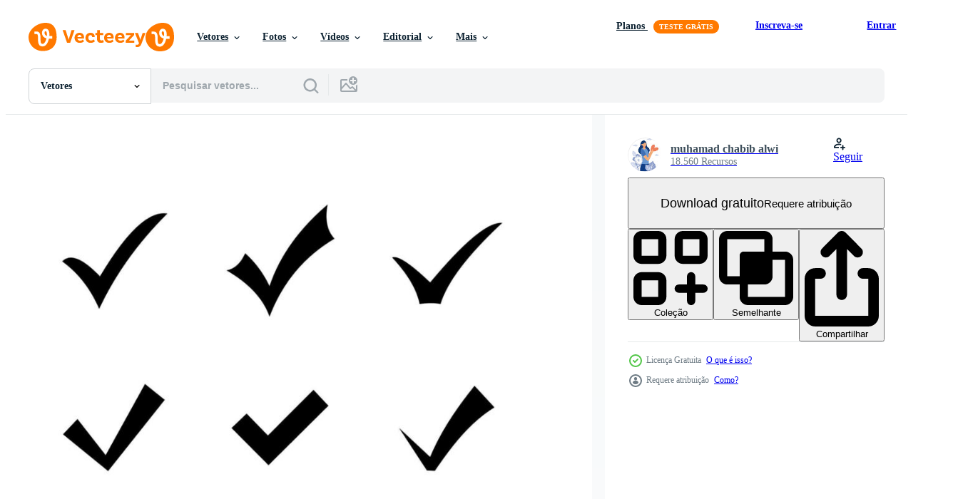

--- FILE ---
content_type: text/html; charset=utf-8
request_url: https://pt.vecteezy.com/resources/6417446/show_related_grids_async_content
body_size: 13102
content:
<turbo-frame id="show-related-resources">

  <div data-conversions-category="Vetores relacionadas" class="">
    <h2 class="ez-resource-related__header">
      Vetores relacionadas
    </h2>

    <ul class="ez-resource-grid ez-resource-grid--main-grid  is-hidden" id="false" data-controller="grid contributor-info" data-grid-track-truncation-value="false" data-max-rows="50" data-row-height="240" data-instant-grid="false" data-truncate-results="false" data-testid="related-resources" data-labels="editable free" style="--editable: &#39;Editável&#39;;--free: &#39;Grátis&#39;;">

  <li class="ez-resource-grid__item ez-resource-thumb ez-resource-thumb--pro" data-controller="grid-item-decorator" data-position="{{position}}" data-item-id="36328686" data-pro="true" data-grid-target="gridItem" data-w="200" data-h="200" data-grid-item-decorator-free-label-value="Grátis" data-action="mouseenter-&gt;grid-item-decorator#hoverThumb:once" data-grid-item-decorator-item-pro-param="Pro" data-grid-item-decorator-resource-id-param="36328686" data-grid-item-decorator-content-type-param="Content-vector" data-grid-item-decorator-image-src-param="https://static.vecteezy.com/system/resources/previews/036/328/686/non_2x/checkmark-icon-illustration-for-web-app-infographic-etc-vector.jpg" data-grid-item-decorator-pinterest-url-param="https://pt.vecteezy.com/arte-vetorial/36328686-marca-de-verificacao-icone-ilustracao-para-rede-aplicativo-infografico-etc" data-grid-item-decorator-seo-page-description-param="marca de verificação ícone ilustração para rede, aplicativo, infográfico, etc" data-grid-item-decorator-user-id-param="6891015" data-grid-item-decorator-user-display-name-param="NI WAYAN EKA JAYANTI" data-grid-item-decorator-avatar-src-param="https://static.vecteezy.com/system/user/avatar/6891015/medium_1000x1000.jpg" data-grid-item-decorator-uploads-path-param="/membros/ekayasa-design/uploads">

  <script type="application/ld+json" id="media_schema">
  {"@context":"https://schema.org","@type":"ImageObject","name":"marca de verificação ícone ilustração para rede, aplicativo, infográfico, etc","uploadDate":"2024-01-10T01:04:21-06:00","thumbnailUrl":"https://static.vecteezy.com/ti/vetor-gratis/t1/36328686-marca-de-verificacao-icone-ilustracao-para-rede-aplicativo-infografico-etc-vetor.jpg","contentUrl":"https://static.vecteezy.com/ti/vetor-gratis/p1/36328686-marca-de-verificacao-icone-ilustracao-para-rede-aplicativo-infografico-etc-vetor.jpg","sourceOrganization":"Vecteezy","license":"https://support.vecteezy.com/pt_br/novo-licenciamento-do-vecteezy-ByHivesvt","acquireLicensePage":"https://pt.vecteezy.com/arte-vetorial/36328686-marca-de-verificacao-icone-ilustracao-para-rede-aplicativo-infografico-etc","creator":{"@type":"Person","name":"NI WAYAN EKA JAYANTI"},"copyrightNotice":"NI WAYAN EKA JAYANTI","creditText":"Vecteezy"}
</script>


<a href="/arte-vetorial/36328686-marca-de-verificacao-icone-ilustracao-para-rede-aplicativo-infografico-etc" class="ez-resource-thumb__link" title="marca de verificação ícone ilustração para rede, aplicativo, infográfico, etc" style="--height: 200; --width: 200; " data-action="click-&gt;grid#trackResourceClick mouseenter-&gt;grid#trackResourceHover" data-content-type="vector" data-controller="ez-hover-intent" data-previews-srcs="[&quot;https://static.vecteezy.com/ti/vetor-gratis/p1/36328686-marca-de-verificacao-icone-ilustracao-para-rede-aplicativo-infografico-etc-vetor.jpg&quot;,&quot;https://static.vecteezy.com/ti/vetor-gratis/p2/36328686-marca-de-verificacao-icone-ilustracao-para-rede-aplicativo-infografico-etc-vetor.jpg&quot;]" data-pro="true" data-resource-id="36328686" data-grid-item-decorator-target="link">
    <img src="https://static.vecteezy.com/ti/vetor-gratis/t2/36328686-marca-de-verificacao-icone-ilustracao-para-rede-aplicativo-infografico-etc-vetor.jpg" srcset="https://static.vecteezy.com/ti/vetor-gratis/t1/36328686-marca-de-verificacao-icone-ilustracao-para-rede-aplicativo-infografico-etc-vetor.jpg 2x, https://static.vecteezy.com/ti/vetor-gratis/t2/36328686-marca-de-verificacao-icone-ilustracao-para-rede-aplicativo-infografico-etc-vetor.jpg 1x" class="ez-resource-thumb__img" loading="lazy" decoding="async" width="200" height="200" alt="marca de verificação ícone ilustração para rede, aplicativo, infográfico, etc vetor">

</a>

  <div class="ez-resource-thumb__label-wrap"></div>
  

  <div class="ez-resource-thumb__hover-state"></div>
</li><li class="ez-resource-grid__item ez-resource-thumb ez-resource-thumb--pro" data-controller="grid-item-decorator" data-position="{{position}}" data-item-id="36328538" data-pro="true" data-grid-target="gridItem" data-w="200" data-h="200" data-grid-item-decorator-free-label-value="Grátis" data-action="mouseenter-&gt;grid-item-decorator#hoverThumb:once" data-grid-item-decorator-item-pro-param="Pro" data-grid-item-decorator-resource-id-param="36328538" data-grid-item-decorator-content-type-param="Content-vector" data-grid-item-decorator-image-src-param="https://static.vecteezy.com/system/resources/previews/036/328/538/non_2x/checkmark-icon-illustration-for-web-app-infographic-etc-vector.jpg" data-grid-item-decorator-pinterest-url-param="https://pt.vecteezy.com/arte-vetorial/36328538-marca-de-verificacao-icone-ilustracao-para-rede-aplicativo-infografico-etc" data-grid-item-decorator-seo-page-description-param="marca de verificação ícone ilustração para rede, aplicativo, infográfico, etc" data-grid-item-decorator-user-id-param="6891015" data-grid-item-decorator-user-display-name-param="NI WAYAN EKA JAYANTI" data-grid-item-decorator-avatar-src-param="https://static.vecteezy.com/system/user/avatar/6891015/medium_1000x1000.jpg" data-grid-item-decorator-uploads-path-param="/membros/ekayasa-design/uploads">

  <script type="application/ld+json" id="media_schema">
  {"@context":"https://schema.org","@type":"ImageObject","name":"marca de verificação ícone ilustração para rede, aplicativo, infográfico, etc","uploadDate":"2024-01-10T01:03:44-06:00","thumbnailUrl":"https://static.vecteezy.com/ti/vetor-gratis/t1/36328538-marca-de-verificacao-icone-ilustracao-para-rede-aplicativo-infografico-etc-vetor.jpg","contentUrl":"https://static.vecteezy.com/ti/vetor-gratis/p1/36328538-marca-de-verificacao-icone-ilustracao-para-rede-aplicativo-infografico-etc-vetor.jpg","sourceOrganization":"Vecteezy","license":"https://support.vecteezy.com/pt_br/novo-licenciamento-do-vecteezy-ByHivesvt","acquireLicensePage":"https://pt.vecteezy.com/arte-vetorial/36328538-marca-de-verificacao-icone-ilustracao-para-rede-aplicativo-infografico-etc","creator":{"@type":"Person","name":"NI WAYAN EKA JAYANTI"},"copyrightNotice":"NI WAYAN EKA JAYANTI","creditText":"Vecteezy"}
</script>


<a href="/arte-vetorial/36328538-marca-de-verificacao-icone-ilustracao-para-rede-aplicativo-infografico-etc" class="ez-resource-thumb__link" title="marca de verificação ícone ilustração para rede, aplicativo, infográfico, etc" style="--height: 200; --width: 200; " data-action="click-&gt;grid#trackResourceClick mouseenter-&gt;grid#trackResourceHover" data-content-type="vector" data-controller="ez-hover-intent" data-previews-srcs="[&quot;https://static.vecteezy.com/ti/vetor-gratis/p1/36328538-marca-de-verificacao-icone-ilustracao-para-rede-aplicativo-infografico-etc-vetor.jpg&quot;,&quot;https://static.vecteezy.com/ti/vetor-gratis/p2/36328538-marca-de-verificacao-icone-ilustracao-para-rede-aplicativo-infografico-etc-vetor.jpg&quot;]" data-pro="true" data-resource-id="36328538" data-grid-item-decorator-target="link">
    <img src="https://static.vecteezy.com/ti/vetor-gratis/t2/36328538-marca-de-verificacao-icone-ilustracao-para-rede-aplicativo-infografico-etc-vetor.jpg" srcset="https://static.vecteezy.com/ti/vetor-gratis/t1/36328538-marca-de-verificacao-icone-ilustracao-para-rede-aplicativo-infografico-etc-vetor.jpg 2x, https://static.vecteezy.com/ti/vetor-gratis/t2/36328538-marca-de-verificacao-icone-ilustracao-para-rede-aplicativo-infografico-etc-vetor.jpg 1x" class="ez-resource-thumb__img" loading="lazy" decoding="async" width="200" height="200" alt="marca de verificação ícone ilustração para rede, aplicativo, infográfico, etc vetor">

</a>

  <div class="ez-resource-thumb__label-wrap"></div>
  

  <div class="ez-resource-thumb__hover-state"></div>
</li><li class="ez-resource-grid__item ez-resource-thumb ez-resource-thumb--pro" data-controller="grid-item-decorator" data-position="{{position}}" data-item-id="36328987" data-pro="true" data-grid-target="gridItem" data-w="200" data-h="200" data-grid-item-decorator-free-label-value="Grátis" data-action="mouseenter-&gt;grid-item-decorator#hoverThumb:once" data-grid-item-decorator-item-pro-param="Pro" data-grid-item-decorator-resource-id-param="36328987" data-grid-item-decorator-content-type-param="Content-vector" data-grid-item-decorator-image-src-param="https://static.vecteezy.com/system/resources/previews/036/328/987/non_2x/checkmark-icon-illustration-for-web-app-infographic-etc-vector.jpg" data-grid-item-decorator-pinterest-url-param="https://pt.vecteezy.com/arte-vetorial/36328987-marca-de-verificacao-icone-ilustracao-para-rede-aplicativo-infografico-etc" data-grid-item-decorator-seo-page-description-param="marca de verificação ícone ilustração para rede, aplicativo, infográfico, etc" data-grid-item-decorator-user-id-param="6891015" data-grid-item-decorator-user-display-name-param="NI WAYAN EKA JAYANTI" data-grid-item-decorator-avatar-src-param="https://static.vecteezy.com/system/user/avatar/6891015/medium_1000x1000.jpg" data-grid-item-decorator-uploads-path-param="/membros/ekayasa-design/uploads">

  <script type="application/ld+json" id="media_schema">
  {"@context":"https://schema.org","@type":"ImageObject","name":"marca de verificação ícone ilustração para rede, aplicativo, infográfico, etc","uploadDate":"2024-01-10T01:05:44-06:00","thumbnailUrl":"https://static.vecteezy.com/ti/vetor-gratis/t1/36328987-marca-de-verificacao-icone-ilustracao-para-rede-aplicativo-infografico-etc-vetor.jpg","contentUrl":"https://static.vecteezy.com/ti/vetor-gratis/p1/36328987-marca-de-verificacao-icone-ilustracao-para-rede-aplicativo-infografico-etc-vetor.jpg","sourceOrganization":"Vecteezy","license":"https://support.vecteezy.com/pt_br/novo-licenciamento-do-vecteezy-ByHivesvt","acquireLicensePage":"https://pt.vecteezy.com/arte-vetorial/36328987-marca-de-verificacao-icone-ilustracao-para-rede-aplicativo-infografico-etc","creator":{"@type":"Person","name":"NI WAYAN EKA JAYANTI"},"copyrightNotice":"NI WAYAN EKA JAYANTI","creditText":"Vecteezy"}
</script>


<a href="/arte-vetorial/36328987-marca-de-verificacao-icone-ilustracao-para-rede-aplicativo-infografico-etc" class="ez-resource-thumb__link" title="marca de verificação ícone ilustração para rede, aplicativo, infográfico, etc" style="--height: 200; --width: 200; " data-action="click-&gt;grid#trackResourceClick mouseenter-&gt;grid#trackResourceHover" data-content-type="vector" data-controller="ez-hover-intent" data-previews-srcs="[&quot;https://static.vecteezy.com/ti/vetor-gratis/p1/36328987-marca-de-verificacao-icone-ilustracao-para-rede-aplicativo-infografico-etc-vetor.jpg&quot;,&quot;https://static.vecteezy.com/ti/vetor-gratis/p2/36328987-marca-de-verificacao-icone-ilustracao-para-rede-aplicativo-infografico-etc-vetor.jpg&quot;]" data-pro="true" data-resource-id="36328987" data-grid-item-decorator-target="link">
    <img src="https://static.vecteezy.com/ti/vetor-gratis/t2/36328987-marca-de-verificacao-icone-ilustracao-para-rede-aplicativo-infografico-etc-vetor.jpg" srcset="https://static.vecteezy.com/ti/vetor-gratis/t1/36328987-marca-de-verificacao-icone-ilustracao-para-rede-aplicativo-infografico-etc-vetor.jpg 2x, https://static.vecteezy.com/ti/vetor-gratis/t2/36328987-marca-de-verificacao-icone-ilustracao-para-rede-aplicativo-infografico-etc-vetor.jpg 1x" class="ez-resource-thumb__img" loading="lazy" decoding="async" width="200" height="200" alt="marca de verificação ícone ilustração para rede, aplicativo, infográfico, etc vetor">

</a>

  <div class="ez-resource-thumb__label-wrap"></div>
  

  <div class="ez-resource-thumb__hover-state"></div>
</li><li class="ez-resource-grid__item ez-resource-thumb ez-resource-thumb--pro" data-controller="grid-item-decorator" data-position="{{position}}" data-item-id="36328830" data-pro="true" data-grid-target="gridItem" data-w="200" data-h="200" data-grid-item-decorator-free-label-value="Grátis" data-action="mouseenter-&gt;grid-item-decorator#hoverThumb:once" data-grid-item-decorator-item-pro-param="Pro" data-grid-item-decorator-resource-id-param="36328830" data-grid-item-decorator-content-type-param="Content-vector" data-grid-item-decorator-image-src-param="https://static.vecteezy.com/system/resources/previews/036/328/830/non_2x/checkmark-icon-illustration-for-web-app-infographic-etc-vector.jpg" data-grid-item-decorator-pinterest-url-param="https://pt.vecteezy.com/arte-vetorial/36328830-marca-de-verificacao-icone-ilustracao-para-rede-aplicativo-infografico-etc" data-grid-item-decorator-seo-page-description-param="marca de verificação ícone ilustração para rede, aplicativo, infográfico, etc" data-grid-item-decorator-user-id-param="6891015" data-grid-item-decorator-user-display-name-param="NI WAYAN EKA JAYANTI" data-grid-item-decorator-avatar-src-param="https://static.vecteezy.com/system/user/avatar/6891015/medium_1000x1000.jpg" data-grid-item-decorator-uploads-path-param="/membros/ekayasa-design/uploads">

  <script type="application/ld+json" id="media_schema">
  {"@context":"https://schema.org","@type":"ImageObject","name":"marca de verificação ícone ilustração para rede, aplicativo, infográfico, etc","uploadDate":"2024-01-10T01:05:10-06:00","thumbnailUrl":"https://static.vecteezy.com/ti/vetor-gratis/t1/36328830-marca-de-verificacao-icone-ilustracao-para-rede-aplicativo-infografico-etc-vetor.jpg","contentUrl":"https://static.vecteezy.com/ti/vetor-gratis/p1/36328830-marca-de-verificacao-icone-ilustracao-para-rede-aplicativo-infografico-etc-vetor.jpg","sourceOrganization":"Vecteezy","license":"https://support.vecteezy.com/pt_br/novo-licenciamento-do-vecteezy-ByHivesvt","acquireLicensePage":"https://pt.vecteezy.com/arte-vetorial/36328830-marca-de-verificacao-icone-ilustracao-para-rede-aplicativo-infografico-etc","creator":{"@type":"Person","name":"NI WAYAN EKA JAYANTI"},"copyrightNotice":"NI WAYAN EKA JAYANTI","creditText":"Vecteezy"}
</script>


<a href="/arte-vetorial/36328830-marca-de-verificacao-icone-ilustracao-para-rede-aplicativo-infografico-etc" class="ez-resource-thumb__link" title="marca de verificação ícone ilustração para rede, aplicativo, infográfico, etc" style="--height: 200; --width: 200; " data-action="click-&gt;grid#trackResourceClick mouseenter-&gt;grid#trackResourceHover" data-content-type="vector" data-controller="ez-hover-intent" data-previews-srcs="[&quot;https://static.vecteezy.com/ti/vetor-gratis/p1/36328830-marca-de-verificacao-icone-ilustracao-para-rede-aplicativo-infografico-etc-vetor.jpg&quot;,&quot;https://static.vecteezy.com/ti/vetor-gratis/p2/36328830-marca-de-verificacao-icone-ilustracao-para-rede-aplicativo-infografico-etc-vetor.jpg&quot;]" data-pro="true" data-resource-id="36328830" data-grid-item-decorator-target="link">
    <img src="https://static.vecteezy.com/ti/vetor-gratis/t2/36328830-marca-de-verificacao-icone-ilustracao-para-rede-aplicativo-infografico-etc-vetor.jpg" srcset="https://static.vecteezy.com/ti/vetor-gratis/t1/36328830-marca-de-verificacao-icone-ilustracao-para-rede-aplicativo-infografico-etc-vetor.jpg 2x, https://static.vecteezy.com/ti/vetor-gratis/t2/36328830-marca-de-verificacao-icone-ilustracao-para-rede-aplicativo-infografico-etc-vetor.jpg 1x" class="ez-resource-thumb__img" loading="lazy" decoding="async" width="200" height="200" alt="marca de verificação ícone ilustração para rede, aplicativo, infográfico, etc vetor">

</a>

  <div class="ez-resource-thumb__label-wrap"></div>
  

  <div class="ez-resource-thumb__hover-state"></div>
</li><li class="ez-resource-grid__item ez-resource-thumb ez-resource-thumb--pro" data-controller="grid-item-decorator" data-position="{{position}}" data-item-id="44311230" data-pro="true" data-grid-target="gridItem" data-w="728" data-h="200" data-grid-item-decorator-free-label-value="Grátis" data-action="mouseenter-&gt;grid-item-decorator#hoverThumb:once" data-grid-item-decorator-item-pro-param="Pro" data-grid-item-decorator-resource-id-param="44311230" data-grid-item-decorator-content-type-param="Content-vector" data-grid-item-decorator-image-src-param="https://static.vecteezy.com/system/resources/previews/044/311/230/non_2x/green-check-mark-red-cross-mark-icon-set-isolated-tick-symbols-checklist-signs-approval-badge-checkmark-and-x-mark-icon-buttons-vector.jpg" data-grid-item-decorator-pinterest-url-param="https://pt.vecteezy.com/arte-vetorial/44311230-verde-verifica-marca-vermelho-cruz-marca-icone-definir-isolado-carraca-simbolos-lista-de-controle-sinais-aprovacao-distintivo-marca-de-verificacao-e-x-marca-icone-botoes" data-grid-item-decorator-seo-page-description-param="verde Verifica marca, vermelho Cruz marca ícone definir. isolado Carraça símbolos, lista de controle sinais, aprovação distintivo. marca de verificação e x marca ícone, botões." data-grid-item-decorator-user-id-param="10963308" data-grid-item-decorator-user-display-name-param="Zip Design" data-grid-item-decorator-avatar-src-param="https://static.vecteezy.com/system/user/avatar/10963308/medium_IMG_0500.jpg" data-grid-item-decorator-uploads-path-param="/membros/zip_design/uploads">

  <script type="application/ld+json" id="media_schema">
  {"@context":"https://schema.org","@type":"ImageObject","name":"verde Verifica marca, vermelho Cruz marca ícone definir. isolado Carraça símbolos, lista de controle sinais, aprovação distintivo. marca de verificação e x marca ícone, botões.","uploadDate":"2024-05-08T23:35:16-05:00","thumbnailUrl":"https://static.vecteezy.com/ti/vetor-gratis/t1/44311230-verde-verifica-marca-vermelho-cruz-marca-icone-definir-isolado-carraca-simbolos-lista-de-controle-sinais-aprovacao-distintivo-marca-de-verificacao-e-x-marca-icone-botoes-vetor.jpg","contentUrl":"https://static.vecteezy.com/ti/vetor-gratis/p1/44311230-verde-verifica-marca-vermelho-cruz-marca-icone-definir-isolado-carraca-simbolos-lista-de-controle-sinais-aprovacao-distintivo-marca-de-verificacao-e-x-marca-icone-botoes-vetor.jpg","sourceOrganization":"Vecteezy","license":"https://support.vecteezy.com/pt_br/novo-licenciamento-do-vecteezy-ByHivesvt","acquireLicensePage":"https://pt.vecteezy.com/arte-vetorial/44311230-verde-verifica-marca-vermelho-cruz-marca-icone-definir-isolado-carraca-simbolos-lista-de-controle-sinais-aprovacao-distintivo-marca-de-verificacao-e-x-marca-icone-botoes","creator":{"@type":"Person","name":"Zip Design"},"copyrightNotice":"Zip Design","creditText":"Vecteezy"}
</script>


<a href="/arte-vetorial/44311230-verde-verifica-marca-vermelho-cruz-marca-icone-definir-isolado-carraca-simbolos-lista-de-controle-sinais-aprovacao-distintivo-marca-de-verificacao-e-x-marca-icone-botoes" class="ez-resource-thumb__link" title="verde Verifica marca, vermelho Cruz marca ícone definir. isolado Carraça símbolos, lista de controle sinais, aprovação distintivo. marca de verificação e x marca ícone, botões." style="--height: 200; --width: 728; " data-action="click-&gt;grid#trackResourceClick mouseenter-&gt;grid#trackResourceHover" data-content-type="vector" data-controller="ez-hover-intent" data-previews-srcs="[&quot;https://static.vecteezy.com/ti/vetor-gratis/p1/44311230-verde-verifica-marca-vermelho-cruz-marca-icone-definir-isolado-carraca-simbolos-lista-de-controle-sinais-aprovacao-distintivo-marca-de-verificacao-e-x-marca-icone-botoes-vetor.jpg&quot;,&quot;https://static.vecteezy.com/ti/vetor-gratis/p2/44311230-verde-verifica-marca-vermelho-cruz-marca-icone-definir-isolado-carraca-simbolos-lista-de-controle-sinais-aprovacao-distintivo-marca-de-verificacao-e-x-marca-icone-botoes-vetor.jpg&quot;]" data-pro="true" data-resource-id="44311230" data-grid-item-decorator-target="link">
    <img src="https://static.vecteezy.com/ti/vetor-gratis/t2/44311230-verde-verifica-marca-vermelho-cruz-marca-icone-definir-isolado-carraca-simbolos-lista-de-controle-sinais-aprovacao-distintivo-marca-de-verificacao-e-x-marca-icone-botoes-vetor.jpg" srcset="https://static.vecteezy.com/ti/vetor-gratis/t1/44311230-verde-verifica-marca-vermelho-cruz-marca-icone-definir-isolado-carraca-simbolos-lista-de-controle-sinais-aprovacao-distintivo-marca-de-verificacao-e-x-marca-icone-botoes-vetor.jpg 2x, https://static.vecteezy.com/ti/vetor-gratis/t2/44311230-verde-verifica-marca-vermelho-cruz-marca-icone-definir-isolado-carraca-simbolos-lista-de-controle-sinais-aprovacao-distintivo-marca-de-verificacao-e-x-marca-icone-botoes-vetor.jpg 1x" class="ez-resource-thumb__img" loading="lazy" decoding="async" width="728" height="200" alt="verde Verifica marca, vermelho Cruz marca ícone definir. isolado Carraça símbolos, lista de controle sinais, aprovação distintivo. marca de verificação e x marca ícone, botões. vetor">

</a>

  <div class="ez-resource-thumb__label-wrap"></div>
  

  <div class="ez-resource-thumb__hover-state"></div>
</li><li class="ez-resource-grid__item ez-resource-thumb ez-resource-thumb--pro" data-controller="grid-item-decorator" data-position="{{position}}" data-item-id="48382209" data-pro="true" data-grid-target="gridItem" data-w="417" data-h="200" data-grid-item-decorator-free-label-value="Grátis" data-action="mouseenter-&gt;grid-item-decorator#hoverThumb:once" data-grid-item-decorator-item-pro-param="Pro" data-grid-item-decorator-resource-id-param="48382209" data-grid-item-decorator-content-type-param="Content-vector" data-grid-item-decorator-image-src-param="https://static.vecteezy.com/system/resources/previews/048/382/209/non_2x/checkmark-3d-icons-checklist-green-tick-and-red-cross-accepted-and-decline-true-or-false-and-verified-sign-set-vector.jpg" data-grid-item-decorator-pinterest-url-param="https://pt.vecteezy.com/arte-vetorial/48382209-marca-de-verificacao-3d-icones-lista-de-controle-verde-carraca-e-vermelho-cruz-aceitaram-e-declinio-verdade-ou-falso-e-verificado-placa-conjunto" data-grid-item-decorator-seo-page-description-param="marca de verificação 3d ícones. lista de controle verde Carraça e vermelho Cruz. aceitaram e declínio, verdade ou falso e verificado placa conjunto" data-grid-item-decorator-user-id-param="18177829" data-grid-item-decorator-user-display-name-param="Veronika Oliinyk" data-grid-item-decorator-avatar-src-param="https://static.vecteezy.com/system/user/avatar/18177829/medium_logo.jpg" data-grid-item-decorator-uploads-path-param="/membros/verollyk871756/uploads">

  <script type="application/ld+json" id="media_schema">
  {"@context":"https://schema.org","@type":"ImageObject","name":"marca de verificação 3d ícones. lista de controle verde Carraça e vermelho Cruz. aceitaram e declínio, verdade ou falso e verificado placa conjunto","uploadDate":"2024-07-30T21:30:04-05:00","thumbnailUrl":"https://static.vecteezy.com/ti/vetor-gratis/t1/48382209-marca-de-verificacao-3d-icones-lista-de-controle-verde-carraca-e-vermelho-cruz-aceitaram-e-declinio-verdade-ou-falso-e-verificado-placa-conjunto-vetor.jpg","contentUrl":"https://static.vecteezy.com/ti/vetor-gratis/p1/48382209-marca-de-verificacao-3d-icones-lista-de-controle-verde-carraca-e-vermelho-cruz-aceitaram-e-declinio-verdade-ou-falso-e-verificado-placa-conjunto-vetor.jpg","sourceOrganization":"Vecteezy","license":"https://support.vecteezy.com/pt_br/novo-licenciamento-do-vecteezy-ByHivesvt","acquireLicensePage":"https://pt.vecteezy.com/arte-vetorial/48382209-marca-de-verificacao-3d-icones-lista-de-controle-verde-carraca-e-vermelho-cruz-aceitaram-e-declinio-verdade-ou-falso-e-verificado-placa-conjunto","creator":{"@type":"Person","name":"Veronika Oliinyk"},"copyrightNotice":"Veronika Oliinyk","creditText":"Vecteezy"}
</script>


<a href="/arte-vetorial/48382209-marca-de-verificacao-3d-icones-lista-de-controle-verde-carraca-e-vermelho-cruz-aceitaram-e-declinio-verdade-ou-falso-e-verificado-placa-conjunto" class="ez-resource-thumb__link" title="marca de verificação 3d ícones. lista de controle verde Carraça e vermelho Cruz. aceitaram e declínio, verdade ou falso e verificado placa conjunto" style="--height: 200; --width: 417; " data-action="click-&gt;grid#trackResourceClick mouseenter-&gt;grid#trackResourceHover" data-content-type="vector" data-controller="ez-hover-intent" data-previews-srcs="[&quot;https://static.vecteezy.com/ti/vetor-gratis/p1/48382209-marca-de-verificacao-3d-icones-lista-de-controle-verde-carraca-e-vermelho-cruz-aceitaram-e-declinio-verdade-ou-falso-e-verificado-placa-conjunto-vetor.jpg&quot;,&quot;https://static.vecteezy.com/ti/vetor-gratis/p2/48382209-marca-de-verificacao-3d-icones-lista-de-controle-verde-carraca-e-vermelho-cruz-aceitaram-e-declinio-verdade-ou-falso-e-verificado-placa-conjunto-vetor.jpg&quot;]" data-pro="true" data-resource-id="48382209" data-grid-item-decorator-target="link">
    <img src="https://static.vecteezy.com/ti/vetor-gratis/t2/48382209-marca-de-verificacao-3d-icones-lista-de-controle-verde-carraca-e-vermelho-cruz-aceitaram-e-declinio-verdade-ou-falso-e-verificado-placa-conjunto-vetor.jpg" srcset="https://static.vecteezy.com/ti/vetor-gratis/t1/48382209-marca-de-verificacao-3d-icones-lista-de-controle-verde-carraca-e-vermelho-cruz-aceitaram-e-declinio-verdade-ou-falso-e-verificado-placa-conjunto-vetor.jpg 2x, https://static.vecteezy.com/ti/vetor-gratis/t2/48382209-marca-de-verificacao-3d-icones-lista-de-controle-verde-carraca-e-vermelho-cruz-aceitaram-e-declinio-verdade-ou-falso-e-verificado-placa-conjunto-vetor.jpg 1x" class="ez-resource-thumb__img" loading="lazy" decoding="async" width="417" height="200" alt="marca de verificação 3d ícones. lista de controle verde Carraça e vermelho Cruz. aceitaram e declínio, verdade ou falso e verificado placa conjunto vetor">

</a>

  <div class="ez-resource-thumb__label-wrap"></div>
  

  <div class="ez-resource-thumb__hover-state"></div>
</li><li class="ez-resource-grid__item ez-resource-thumb ez-resource-thumb--pro" data-controller="grid-item-decorator" data-position="{{position}}" data-item-id="26306102" data-pro="true" data-grid-target="gridItem" data-w="250" data-h="200" data-grid-item-decorator-free-label-value="Grátis" data-action="mouseenter-&gt;grid-item-decorator#hoverThumb:once" data-grid-item-decorator-item-pro-param="Pro" data-grid-item-decorator-resource-id-param="26306102" data-grid-item-decorator-content-type-param="Content-vector" data-grid-item-decorator-image-src-param="https://static.vecteezy.com/system/resources/previews/026/306/102/non_2x/verified-icon-verify-tick-okay-ok-check-checked-approve-approval-right-vote-black-white-round-circle-sign-symbol-artwork-graphic-clipart-eps-vector.jpg" data-grid-item-decorator-pinterest-url-param="https://pt.vecteezy.com/arte-vetorial/26306102-verificado-icone-verificar-carraca-ok-esta-bem-verifica-verificado-aprovar-aprovacao-certo-voto-preto-branco-volta-circulo-placa-simbolo-obra-de-arte-grafico-clipart-eps-vetor" data-grid-item-decorator-seo-page-description-param="verificado ícone. verificar Carraça OK Está bem Verifica verificado aprovar aprovação certo voto. Preto branco volta círculo placa símbolo obra de arte gráfico clipart eps vetor" data-grid-item-decorator-user-id-param="4254059" data-grid-item-decorator-user-display-name-param="Brian Ong Ghin Chuen" data-grid-item-decorator-avatar-src-param="https://static.vecteezy.com/system/user/avatar/4254059/medium_Shop_Icon.png" data-grid-item-decorator-uploads-path-param="/membros/xileodesigns/uploads">

  <script type="application/ld+json" id="media_schema">
  {"@context":"https://schema.org","@type":"ImageObject","name":"verificado ícone. verificar Carraça OK Está bem Verifica verificado aprovar aprovação certo voto. Preto branco volta círculo placa símbolo obra de arte gráfico clipart eps vetor","uploadDate":"2023-07-20T06:38:32-05:00","thumbnailUrl":"https://static.vecteezy.com/ti/vetor-gratis/t1/26306102-verificado-icone-verificar-carraca-ok-esta-bem-verifica-verificado-aprovar-aprovacao-certo-voto-preto-branco-volta-circulo-placa-simbolo-obra-de-arte-grafico-clipart-eps-vetor.jpg","contentUrl":"https://static.vecteezy.com/ti/vetor-gratis/p1/26306102-verificado-icone-verificar-carraca-ok-esta-bem-verifica-verificado-aprovar-aprovacao-certo-voto-preto-branco-volta-circulo-placa-simbolo-obra-de-arte-grafico-clipart-eps-vetor.jpg","sourceOrganization":"Vecteezy","license":"https://support.vecteezy.com/pt_br/novo-licenciamento-do-vecteezy-ByHivesvt","acquireLicensePage":"https://pt.vecteezy.com/arte-vetorial/26306102-verificado-icone-verificar-carraca-ok-esta-bem-verifica-verificado-aprovar-aprovacao-certo-voto-preto-branco-volta-circulo-placa-simbolo-obra-de-arte-grafico-clipart-eps-vetor","creator":{"@type":"Person","name":"Brian Ong Ghin Chuen"},"copyrightNotice":"Brian Ong Ghin Chuen","creditText":"Vecteezy"}
</script>


<a href="/arte-vetorial/26306102-verificado-icone-verificar-carraca-ok-esta-bem-verifica-verificado-aprovar-aprovacao-certo-voto-preto-branco-volta-circulo-placa-simbolo-obra-de-arte-grafico-clipart-eps-vetor" class="ez-resource-thumb__link" title="verificado ícone. verificar Carraça OK Está bem Verifica verificado aprovar aprovação certo voto. Preto branco volta círculo placa símbolo obra de arte gráfico clipart eps vetor" style="--height: 200; --width: 250; " data-action="click-&gt;grid#trackResourceClick mouseenter-&gt;grid#trackResourceHover" data-content-type="vector" data-controller="ez-hover-intent" data-previews-srcs="[&quot;https://static.vecteezy.com/ti/vetor-gratis/p1/26306102-verificado-icone-verificar-carraca-ok-esta-bem-verifica-verificado-aprovar-aprovacao-certo-voto-preto-branco-volta-circulo-placa-simbolo-obra-de-arte-grafico-clipart-eps-vetor.jpg&quot;,&quot;https://static.vecteezy.com/ti/vetor-gratis/p2/26306102-verificado-icone-verificar-carraca-ok-esta-bem-verifica-verificado-aprovar-aprovacao-certo-voto-preto-branco-volta-circulo-placa-simbolo-obra-de-arte-grafico-clipart-eps-vetor.jpg&quot;]" data-pro="true" data-resource-id="26306102" data-grid-item-decorator-target="link">
    <img src="https://static.vecteezy.com/ti/vetor-gratis/t2/26306102-verificado-icone-verificar-carraca-ok-esta-bem-verifica-verificado-aprovar-aprovacao-certo-voto-preto-branco-volta-circulo-placa-simbolo-obra-de-arte-grafico-clipart-eps-vetor.jpg" srcset="https://static.vecteezy.com/ti/vetor-gratis/t1/26306102-verificado-icone-verificar-carraca-ok-esta-bem-verifica-verificado-aprovar-aprovacao-certo-voto-preto-branco-volta-circulo-placa-simbolo-obra-de-arte-grafico-clipart-eps-vetor.jpg 2x, https://static.vecteezy.com/ti/vetor-gratis/t2/26306102-verificado-icone-verificar-carraca-ok-esta-bem-verifica-verificado-aprovar-aprovacao-certo-voto-preto-branco-volta-circulo-placa-simbolo-obra-de-arte-grafico-clipart-eps-vetor.jpg 1x" class="ez-resource-thumb__img" loading="lazy" decoding="async" width="250" height="200" alt="verificado ícone. verificar Carraça OK Está bem Verifica verificado aprovar aprovação certo voto. Preto branco volta círculo placa símbolo obra de arte gráfico clipart eps vetor">

</a>

  <div class="ez-resource-thumb__label-wrap"></div>
  

  <div class="ez-resource-thumb__hover-state"></div>
</li><li class="ez-resource-grid__item ez-resource-thumb ez-resource-thumb--pro" data-controller="grid-item-decorator" data-position="{{position}}" data-item-id="47582440" data-pro="true" data-grid-target="gridItem" data-w="173" data-h="200" data-grid-item-decorator-free-label-value="Grátis" data-action="mouseenter-&gt;grid-item-decorator#hoverThumb:once" data-grid-item-decorator-item-pro-param="Pro" data-grid-item-decorator-resource-id-param="47582440" data-grid-item-decorator-content-type-param="Content-vector" data-grid-item-decorator-image-src-param="https://static.vecteezy.com/system/resources/previews/047/582/440/non_2x/green-check-mark-icon-check-mark-icon-checkmark-illustration-symbols-set-green-checkmark-isolated-on-white-background-vector.jpg" data-grid-item-decorator-pinterest-url-param="https://pt.vecteezy.com/arte-vetorial/47582440-verde-verifica-marca-icone-verifica-marca-icone-marca-de-verificacao-ilustracao-simbolos-conjunto-verde-marca-de-verificacao-isolado-em-branco-fundo" data-grid-item-decorator-seo-page-description-param="verde Verifica marca ícone. Verifica marca ícone. marca de verificação ilustração. símbolos conjunto ,verde marca de verificação isolado em branco fundo." data-grid-item-decorator-user-id-param="16021808" data-grid-item-decorator-user-display-name-param="Dobir  Ali" data-grid-item-decorator-avatar-src-param="https://static.vecteezy.com/system/user/avatar/16021808/medium_logo-2.jpg" data-grid-item-decorator-uploads-path-param="/membros/owngraphic1/uploads">

  <script type="application/ld+json" id="media_schema">
  {"@context":"https://schema.org","@type":"ImageObject","name":"verde Verifica marca ícone. Verifica marca ícone. marca de verificação ilustração. símbolos conjunto ,verde marca de verificação isolado em branco fundo.","uploadDate":"2024-07-11T23:21:01-05:00","thumbnailUrl":"https://static.vecteezy.com/ti/vetor-gratis/t1/47582440-verde-verifica-marca-icone-verifica-marca-icone-marca-de-verificacao-ilustracao-simbolos-conjunto-verde-marca-de-verificacao-isolado-em-branco-fundo-vetor.jpg","contentUrl":"https://static.vecteezy.com/ti/vetor-gratis/p1/47582440-verde-verifica-marca-icone-verifica-marca-icone-marca-de-verificacao-ilustracao-simbolos-conjunto-verde-marca-de-verificacao-isolado-em-branco-fundo-vetor.jpg","sourceOrganization":"Vecteezy","license":"https://support.vecteezy.com/pt_br/novo-licenciamento-do-vecteezy-ByHivesvt","acquireLicensePage":"https://pt.vecteezy.com/arte-vetorial/47582440-verde-verifica-marca-icone-verifica-marca-icone-marca-de-verificacao-ilustracao-simbolos-conjunto-verde-marca-de-verificacao-isolado-em-branco-fundo","creator":{"@type":"Person","name":"Dobir Ali"},"copyrightNotice":"Dobir Ali","creditText":"Vecteezy"}
</script>


<a href="/arte-vetorial/47582440-verde-verifica-marca-icone-verifica-marca-icone-marca-de-verificacao-ilustracao-simbolos-conjunto-verde-marca-de-verificacao-isolado-em-branco-fundo" class="ez-resource-thumb__link" title="verde Verifica marca ícone. Verifica marca ícone. marca de verificação ilustração. símbolos conjunto ,verde marca de verificação isolado em branco fundo." style="--height: 200; --width: 173; " data-action="click-&gt;grid#trackResourceClick mouseenter-&gt;grid#trackResourceHover" data-content-type="vector" data-controller="ez-hover-intent" data-previews-srcs="[&quot;https://static.vecteezy.com/ti/vetor-gratis/p1/47582440-verde-verifica-marca-icone-verifica-marca-icone-marca-de-verificacao-ilustracao-simbolos-conjunto-verde-marca-de-verificacao-isolado-em-branco-fundo-vetor.jpg&quot;,&quot;https://static.vecteezy.com/ti/vetor-gratis/p2/47582440-verde-verifica-marca-icone-verifica-marca-icone-marca-de-verificacao-ilustracao-simbolos-conjunto-verde-marca-de-verificacao-isolado-em-branco-fundo-vetor.jpg&quot;]" data-pro="true" data-resource-id="47582440" data-grid-item-decorator-target="link">
    <img src="https://static.vecteezy.com/ti/vetor-gratis/t2/47582440-verde-verifica-marca-icone-verifica-marca-icone-marca-de-verificacao-ilustracao-simbolos-conjunto-verde-marca-de-verificacao-isolado-em-branco-fundo-vetor.jpg" srcset="https://static.vecteezy.com/ti/vetor-gratis/t1/47582440-verde-verifica-marca-icone-verifica-marca-icone-marca-de-verificacao-ilustracao-simbolos-conjunto-verde-marca-de-verificacao-isolado-em-branco-fundo-vetor.jpg 2x, https://static.vecteezy.com/ti/vetor-gratis/t2/47582440-verde-verifica-marca-icone-verifica-marca-icone-marca-de-verificacao-ilustracao-simbolos-conjunto-verde-marca-de-verificacao-isolado-em-branco-fundo-vetor.jpg 1x" class="ez-resource-thumb__img" loading="lazy" decoding="async" width="173" height="200" alt="verde Verifica marca ícone. Verifica marca ícone. marca de verificação ilustração. símbolos conjunto ,verde marca de verificação isolado em branco fundo. vetor">

</a>

  <div class="ez-resource-thumb__label-wrap"></div>
  

  <div class="ez-resource-thumb__hover-state"></div>
</li><li class="ez-resource-grid__item ez-resource-thumb ez-resource-thumb--pro" data-controller="grid-item-decorator" data-position="{{position}}" data-item-id="40699796" data-pro="true" data-grid-target="gridItem" data-w="200" data-h="200" data-grid-item-decorator-free-label-value="Grátis" data-action="mouseenter-&gt;grid-item-decorator#hoverThumb:once" data-grid-item-decorator-item-pro-param="Pro" data-grid-item-decorator-resource-id-param="40699796" data-grid-item-decorator-content-type-param="Content-vector" data-grid-item-decorator-image-src-param="https://static.vecteezy.com/system/resources/previews/040/699/796/non_2x/check-mark-in-round-sign-approval-check-icon-tick-symbol-positive-check-mark-vector.jpg" data-grid-item-decorator-pinterest-url-param="https://pt.vecteezy.com/arte-vetorial/40699796-verifica-marca-dentro-volta-placa-aprovacao-verifica-icone-carraca-simbolo-positivo-verifica-marca" data-grid-item-decorator-seo-page-description-param="Verifica marca dentro volta placa. aprovação Verifica ícone. Carraça símbolo. positivo Verifica marca." data-grid-item-decorator-user-id-param="704603" data-grid-item-decorator-user-display-name-param="Rizkan Yazid" data-grid-item-decorator-uploads-path-param="/membros/yazid07/uploads">

  <script type="application/ld+json" id="media_schema">
  {"@context":"https://schema.org","@type":"ImageObject","name":"Verifica marca dentro volta placa. aprovação Verifica ícone. Carraça símbolo. positivo Verifica marca.","uploadDate":"2024-03-12T00:39:55-05:00","thumbnailUrl":"https://static.vecteezy.com/ti/vetor-gratis/t1/40699796-verifica-marca-dentro-volta-placa-aprovacao-verifica-icone-carraca-simbolo-positivo-verifica-marca-vetor.jpg","contentUrl":"https://static.vecteezy.com/ti/vetor-gratis/p1/40699796-verifica-marca-dentro-volta-placa-aprovacao-verifica-icone-carraca-simbolo-positivo-verifica-marca-vetor.jpg","sourceOrganization":"Vecteezy","license":"https://support.vecteezy.com/pt_br/novo-licenciamento-do-vecteezy-ByHivesvt","acquireLicensePage":"https://pt.vecteezy.com/arte-vetorial/40699796-verifica-marca-dentro-volta-placa-aprovacao-verifica-icone-carraca-simbolo-positivo-verifica-marca","creator":{"@type":"Person","name":"Rizkan Yazid"},"copyrightNotice":"Rizkan Yazid","creditText":"Vecteezy"}
</script>


<a href="/arte-vetorial/40699796-verifica-marca-dentro-volta-placa-aprovacao-verifica-icone-carraca-simbolo-positivo-verifica-marca" class="ez-resource-thumb__link" title="Verifica marca dentro volta placa. aprovação Verifica ícone. Carraça símbolo. positivo Verifica marca." style="--height: 200; --width: 200; " data-action="click-&gt;grid#trackResourceClick mouseenter-&gt;grid#trackResourceHover" data-content-type="vector" data-controller="ez-hover-intent" data-previews-srcs="[&quot;https://static.vecteezy.com/ti/vetor-gratis/p1/40699796-verifica-marca-dentro-volta-placa-aprovacao-verifica-icone-carraca-simbolo-positivo-verifica-marca-vetor.jpg&quot;,&quot;https://static.vecteezy.com/ti/vetor-gratis/p2/40699796-verifica-marca-dentro-volta-placa-aprovacao-verifica-icone-carraca-simbolo-positivo-verifica-marca-vetor.jpg&quot;]" data-pro="true" data-resource-id="40699796" data-grid-item-decorator-target="link">
    <img src="https://static.vecteezy.com/ti/vetor-gratis/t2/40699796-verifica-marca-dentro-volta-placa-aprovacao-verifica-icone-carraca-simbolo-positivo-verifica-marca-vetor.jpg" srcset="https://static.vecteezy.com/ti/vetor-gratis/t1/40699796-verifica-marca-dentro-volta-placa-aprovacao-verifica-icone-carraca-simbolo-positivo-verifica-marca-vetor.jpg 2x, https://static.vecteezy.com/ti/vetor-gratis/t2/40699796-verifica-marca-dentro-volta-placa-aprovacao-verifica-icone-carraca-simbolo-positivo-verifica-marca-vetor.jpg 1x" class="ez-resource-thumb__img" loading="lazy" decoding="async" width="200" height="200" alt="Verifica marca dentro volta placa. aprovação Verifica ícone. Carraça símbolo. positivo Verifica marca. vetor">

</a>

  <div class="ez-resource-thumb__label-wrap"></div>
  

  <div class="ez-resource-thumb__hover-state"></div>
</li><li class="ez-resource-grid__item ez-resource-thumb ez-resource-thumb--pro" data-controller="grid-item-decorator" data-position="{{position}}" data-item-id="31699201" data-pro="true" data-grid-target="gridItem" data-w="200" data-h="200" data-grid-item-decorator-free-label-value="Grátis" data-action="mouseenter-&gt;grid-item-decorator#hoverThumb:once" data-grid-item-decorator-item-pro-param="Pro" data-grid-item-decorator-resource-id-param="31699201" data-grid-item-decorator-content-type-param="Content-vector" data-grid-item-decorator-image-src-param="https://static.vecteezy.com/system/resources/previews/031/699/201/non_2x/approved-colored-outline-icon-design-vector.jpg" data-grid-item-decorator-pinterest-url-param="https://pt.vecteezy.com/arte-vetorial/31699201-aprovado-colori-esboco-icone-projeto" data-grid-item-decorator-seo-page-description-param="aprovado colori esboço ícone Projeto" data-grid-item-decorator-user-id-param="10309295" data-grid-item-decorator-user-display-name-param="Yopi Kristulus Wibowo" data-grid-item-decorator-avatar-src-param="https://static.vecteezy.com/system/user/avatar/10309295/medium_buah1.jpg" data-grid-item-decorator-uploads-path-param="/membros/yopikwb/uploads">

  <script type="application/ld+json" id="media_schema">
  {"@context":"https://schema.org","@type":"ImageObject","name":"aprovado colori esboço ícone Projeto","uploadDate":"2023-10-14T01:56:03-05:00","thumbnailUrl":"https://static.vecteezy.com/ti/vetor-gratis/t1/31699201-aprovado-colori-esboco-icone-projeto-vetor.jpg","contentUrl":"https://static.vecteezy.com/ti/vetor-gratis/p1/31699201-aprovado-colori-esboco-icone-projeto-vetor.jpg","sourceOrganization":"Vecteezy","license":"https://support.vecteezy.com/pt_br/novo-licenciamento-do-vecteezy-ByHivesvt","acquireLicensePage":"https://pt.vecteezy.com/arte-vetorial/31699201-aprovado-colori-esboco-icone-projeto","creator":{"@type":"Person","name":"Yopi Kristulus Wibowo"},"copyrightNotice":"Yopi Kristulus Wibowo","creditText":"Vecteezy"}
</script>


<a href="/arte-vetorial/31699201-aprovado-colori-esboco-icone-projeto" class="ez-resource-thumb__link" title="aprovado colori esboço ícone Projeto" style="--height: 200; --width: 200; " data-action="click-&gt;grid#trackResourceClick mouseenter-&gt;grid#trackResourceHover" data-content-type="vector" data-controller="ez-hover-intent" data-previews-srcs="[&quot;https://static.vecteezy.com/ti/vetor-gratis/p1/31699201-aprovado-colori-esboco-icone-projeto-vetor.jpg&quot;,&quot;https://static.vecteezy.com/ti/vetor-gratis/p2/31699201-aprovado-colori-esboco-icone-projeto-vetor.jpg&quot;]" data-pro="true" data-resource-id="31699201" data-grid-item-decorator-target="link">
    <img src="https://static.vecteezy.com/ti/vetor-gratis/t2/31699201-aprovado-colori-esboco-icone-projeto-vetor.jpg" srcset="https://static.vecteezy.com/ti/vetor-gratis/t1/31699201-aprovado-colori-esboco-icone-projeto-vetor.jpg 2x, https://static.vecteezy.com/ti/vetor-gratis/t2/31699201-aprovado-colori-esboco-icone-projeto-vetor.jpg 1x" class="ez-resource-thumb__img" loading="lazy" decoding="async" width="200" height="200" alt="aprovado colori esboço ícone Projeto vetor">

</a>

  <div class="ez-resource-thumb__label-wrap"></div>
  

  <div class="ez-resource-thumb__hover-state"></div>
</li><li class="ez-resource-grid__item ez-resource-thumb ez-resource-thumb--pro" data-controller="grid-item-decorator" data-position="{{position}}" data-item-id="48389252" data-pro="true" data-grid-target="gridItem" data-w="200" data-h="200" data-grid-item-decorator-free-label-value="Grátis" data-action="mouseenter-&gt;grid-item-decorator#hoverThumb:once" data-grid-item-decorator-item-pro-param="Pro" data-grid-item-decorator-resource-id-param="48389252" data-grid-item-decorator-content-type-param="Content-vector" data-grid-item-decorator-image-src-param="https://static.vecteezy.com/system/resources/previews/048/389/252/non_2x/modern-round-check-mark-icon-success-or-completion-vector.jpg" data-grid-item-decorator-pinterest-url-param="https://pt.vecteezy.com/arte-vetorial/48389252-moderno-volta-verifica-marca-icone-sucesso-ou-conclusao" data-grid-item-decorator-seo-page-description-param="moderno volta Verifica marca ícone. sucesso ou conclusão." data-grid-item-decorator-user-id-param="2585441" data-grid-item-decorator-user-display-name-param="Download Now" data-grid-item-decorator-avatar-src-param="https://static.vecteezy.com/system/user/avatar/2585441/medium_downloadicon.png" data-grid-item-decorator-uploads-path-param="/membros/download_now/uploads">

  <script type="application/ld+json" id="media_schema">
  {"@context":"https://schema.org","@type":"ImageObject","name":"moderno volta Verifica marca ícone. sucesso ou conclusão.","uploadDate":"2024-07-30T23:12:56-05:00","thumbnailUrl":"https://static.vecteezy.com/ti/vetor-gratis/t1/48389252-moderno-volta-verifica-marca-icone-sucesso-ou-conclusao-vetor.jpg","contentUrl":"https://static.vecteezy.com/ti/vetor-gratis/p1/48389252-moderno-volta-verifica-marca-icone-sucesso-ou-conclusao-vetor.jpg","sourceOrganization":"Vecteezy","license":"https://support.vecteezy.com/pt_br/novo-licenciamento-do-vecteezy-ByHivesvt","acquireLicensePage":"https://pt.vecteezy.com/arte-vetorial/48389252-moderno-volta-verifica-marca-icone-sucesso-ou-conclusao","creator":{"@type":"Person","name":"Download Now"},"copyrightNotice":"Download Now","creditText":"Vecteezy"}
</script>


<a href="/arte-vetorial/48389252-moderno-volta-verifica-marca-icone-sucesso-ou-conclusao" class="ez-resource-thumb__link" title="moderno volta Verifica marca ícone. sucesso ou conclusão." style="--height: 200; --width: 200; " data-action="click-&gt;grid#trackResourceClick mouseenter-&gt;grid#trackResourceHover" data-content-type="vector" data-controller="ez-hover-intent" data-previews-srcs="[&quot;https://static.vecteezy.com/ti/vetor-gratis/p1/48389252-moderno-volta-verifica-marca-icone-sucesso-ou-conclusao-vetor.jpg&quot;,&quot;https://static.vecteezy.com/ti/vetor-gratis/p2/48389252-moderno-volta-verifica-marca-icone-sucesso-ou-conclusao-vetor.jpg&quot;]" data-pro="true" data-resource-id="48389252" data-grid-item-decorator-target="link">
    <img src="https://static.vecteezy.com/ti/vetor-gratis/t2/48389252-moderno-volta-verifica-marca-icone-sucesso-ou-conclusao-vetor.jpg" srcset="https://static.vecteezy.com/ti/vetor-gratis/t1/48389252-moderno-volta-verifica-marca-icone-sucesso-ou-conclusao-vetor.jpg 2x, https://static.vecteezy.com/ti/vetor-gratis/t2/48389252-moderno-volta-verifica-marca-icone-sucesso-ou-conclusao-vetor.jpg 1x" class="ez-resource-thumb__img" loading="lazy" decoding="async" width="200" height="200" alt="moderno volta Verifica marca ícone. sucesso ou conclusão. vetor">

</a>

  <div class="ez-resource-thumb__label-wrap"></div>
  

  <div class="ez-resource-thumb__hover-state"></div>
</li><li class="ez-resource-grid__item ez-resource-thumb ez-resource-thumb--pro" data-controller="grid-item-decorator" data-position="{{position}}" data-item-id="46915927" data-pro="true" data-grid-target="gridItem" data-w="200" data-h="200" data-grid-item-decorator-free-label-value="Grátis" data-action="mouseenter-&gt;grid-item-decorator#hoverThumb:once" data-grid-item-decorator-item-pro-param="Pro" data-grid-item-decorator-resource-id-param="46915927" data-grid-item-decorator-content-type-param="Content-vector" data-grid-item-decorator-image-src-param="https://static.vecteezy.com/system/resources/previews/046/915/927/non_2x/3d-check-icon-checklist-tick-done-mark-vector.jpg" data-grid-item-decorator-pinterest-url-param="https://pt.vecteezy.com/arte-vetorial/46915927-3d-verifica-icone-lista-de-controle-marcacao-feito-marca" data-grid-item-decorator-seo-page-description-param="3d Verifica ícone, lista de controle marcação, feito marca" data-grid-item-decorator-user-id-param="14346469" data-grid-item-decorator-user-display-name-param="Anzhela Buch" data-grid-item-decorator-avatar-src-param="https://static.vecteezy.com/system/user/avatar/14346469/medium_seamartini_cartoon_book_and_cartoon_bee_--ar_169_--stylize_500_3faa5760-22ac-4987-b077-7d7453cc0834.png" data-grid-item-decorator-uploads-path-param="/membros/anzhela-buch471845/uploads">

  <script type="application/ld+json" id="media_schema">
  {"@context":"https://schema.org","@type":"ImageObject","name":"3d Verifica ícone, lista de controle marcação, feito marca","uploadDate":"2024-06-27T20:29:39-05:00","thumbnailUrl":"https://static.vecteezy.com/ti/vetor-gratis/t1/46915927-3d-verifica-icone-lista-de-controle-marcacao-feito-marca-vetor.jpg","contentUrl":"https://static.vecteezy.com/ti/vetor-gratis/p1/46915927-3d-verifica-icone-lista-de-controle-marcacao-feito-marca-vetor.jpg","sourceOrganization":"Vecteezy","license":"https://support.vecteezy.com/pt_br/novo-licenciamento-do-vecteezy-ByHivesvt","acquireLicensePage":"https://pt.vecteezy.com/arte-vetorial/46915927-3d-verifica-icone-lista-de-controle-marcacao-feito-marca","creator":{"@type":"Person","name":"Anzhela Buch"},"copyrightNotice":"Anzhela Buch","creditText":"Vecteezy"}
</script>


<a href="/arte-vetorial/46915927-3d-verifica-icone-lista-de-controle-marcacao-feito-marca" class="ez-resource-thumb__link" title="3d Verifica ícone, lista de controle marcação, feito marca" style="--height: 200; --width: 200; " data-action="click-&gt;grid#trackResourceClick mouseenter-&gt;grid#trackResourceHover" data-content-type="vector" data-controller="ez-hover-intent" data-previews-srcs="[&quot;https://static.vecteezy.com/ti/vetor-gratis/p1/46915927-3d-verifica-icone-lista-de-controle-marcacao-feito-marca-vetor.jpg&quot;,&quot;https://static.vecteezy.com/ti/vetor-gratis/p2/46915927-3d-verifica-icone-lista-de-controle-marcacao-feito-marca-vetor.jpg&quot;]" data-pro="true" data-resource-id="46915927" data-grid-item-decorator-target="link">
    <img src="https://static.vecteezy.com/ti/vetor-gratis/t2/46915927-3d-verifica-icone-lista-de-controle-marcacao-feito-marca-vetor.jpg" srcset="https://static.vecteezy.com/ti/vetor-gratis/t1/46915927-3d-verifica-icone-lista-de-controle-marcacao-feito-marca-vetor.jpg 2x, https://static.vecteezy.com/ti/vetor-gratis/t2/46915927-3d-verifica-icone-lista-de-controle-marcacao-feito-marca-vetor.jpg 1x" class="ez-resource-thumb__img" loading="lazy" decoding="async" width="200" height="200" alt="3d Verifica ícone, lista de controle marcação, feito marca vetor">

</a>

  <div class="ez-resource-thumb__label-wrap"></div>
  

  <div class="ez-resource-thumb__hover-state"></div>
</li><li class="ez-resource-grid__item ez-resource-thumb ez-resource-thumb--pro" data-controller="grid-item-decorator" data-position="{{position}}" data-item-id="45734891" data-pro="true" data-grid-target="gridItem" data-w="267" data-h="200" data-grid-item-decorator-free-label-value="Grátis" data-action="mouseenter-&gt;grid-item-decorator#hoverThumb:once" data-grid-item-decorator-item-pro-param="Pro" data-grid-item-decorator-resource-id-param="45734891" data-grid-item-decorator-content-type-param="Content-vector" data-grid-item-decorator-image-src-param="https://static.vecteezy.com/system/resources/previews/045/734/891/non_2x/3d-check-icon-checklist-tick-done-mark-vector.jpg" data-grid-item-decorator-pinterest-url-param="https://pt.vecteezy.com/arte-vetorial/45734891-3d-verifica-icone-lista-de-controle-marcacao-feito-marca" data-grid-item-decorator-seo-page-description-param="3d Verifica ícone, lista de controle marcação, feito marca," data-grid-item-decorator-user-id-param="8554308" data-grid-item-decorator-user-display-name-param="Vector Images" data-grid-item-decorator-avatar-src-param="https://static.vecteezy.com/system/user/avatar/8554308/medium_92000mgor1.jpg" data-grid-item-decorator-uploads-path-param="/membros/vectortradition/uploads">

  <script type="application/ld+json" id="media_schema">
  {"@context":"https://schema.org","@type":"ImageObject","name":"3d Verifica ícone, lista de controle marcação, feito marca,","uploadDate":"2024-05-27T01:04:05-05:00","thumbnailUrl":"https://static.vecteezy.com/ti/vetor-gratis/t1/45734891-3d-verifica-icone-lista-de-controle-marcacao-feito-marca-vetor.jpg","contentUrl":"https://static.vecteezy.com/ti/vetor-gratis/p1/45734891-3d-verifica-icone-lista-de-controle-marcacao-feito-marca-vetor.jpg","sourceOrganization":"Vecteezy","license":"https://support.vecteezy.com/pt_br/novo-licenciamento-do-vecteezy-ByHivesvt","acquireLicensePage":"https://pt.vecteezy.com/arte-vetorial/45734891-3d-verifica-icone-lista-de-controle-marcacao-feito-marca","creator":{"@type":"Person","name":"Vector Images"},"copyrightNotice":"Vector Images","creditText":"Vecteezy"}
</script>


<a href="/arte-vetorial/45734891-3d-verifica-icone-lista-de-controle-marcacao-feito-marca" class="ez-resource-thumb__link" title="3d Verifica ícone, lista de controle marcação, feito marca," style="--height: 200; --width: 267; " data-action="click-&gt;grid#trackResourceClick mouseenter-&gt;grid#trackResourceHover" data-content-type="vector" data-controller="ez-hover-intent" data-previews-srcs="[&quot;https://static.vecteezy.com/ti/vetor-gratis/p1/45734891-3d-verifica-icone-lista-de-controle-marcacao-feito-marca-vetor.jpg&quot;,&quot;https://static.vecteezy.com/ti/vetor-gratis/p2/45734891-3d-verifica-icone-lista-de-controle-marcacao-feito-marca-vetor.jpg&quot;]" data-pro="true" data-resource-id="45734891" data-grid-item-decorator-target="link">
    <img src="https://static.vecteezy.com/ti/vetor-gratis/t2/45734891-3d-verifica-icone-lista-de-controle-marcacao-feito-marca-vetor.jpg" srcset="https://static.vecteezy.com/ti/vetor-gratis/t1/45734891-3d-verifica-icone-lista-de-controle-marcacao-feito-marca-vetor.jpg 2x, https://static.vecteezy.com/ti/vetor-gratis/t2/45734891-3d-verifica-icone-lista-de-controle-marcacao-feito-marca-vetor.jpg 1x" class="ez-resource-thumb__img" loading="lazy" decoding="async" width="267" height="200" alt="3d Verifica ícone, lista de controle marcação, feito marca, vetor">

</a>

  <div class="ez-resource-thumb__label-wrap"></div>
  

  <div class="ez-resource-thumb__hover-state"></div>
</li><li class="ez-resource-grid__item ez-resource-thumb ez-resource-thumb--pro" data-controller="grid-item-decorator" data-position="{{position}}" data-item-id="47929389" data-pro="true" data-grid-target="gridItem" data-w="200" data-h="200" data-grid-item-decorator-free-label-value="Grátis" data-action="mouseenter-&gt;grid-item-decorator#hoverThumb:once" data-grid-item-decorator-item-pro-param="Pro" data-grid-item-decorator-resource-id-param="47929389" data-grid-item-decorator-content-type-param="Content-vector" data-grid-item-decorator-image-src-param="https://static.vecteezy.com/system/resources/previews/047/929/389/non_2x/check-mark-icon-logo-design-illustration-vector.jpg" data-grid-item-decorator-pinterest-url-param="https://pt.vecteezy.com/arte-vetorial/47929389-verifica-marca-icone-logotipo-projeto-ilustracao" data-grid-item-decorator-seo-page-description-param="Verifica marca ícone logotipo Projeto ilustração" data-grid-item-decorator-user-id-param="6035845" data-grid-item-decorator-user-display-name-param="Fahmi Zuhad" data-grid-item-decorator-avatar-src-param="https://static.vecteezy.com/system/user/avatar/6035845/medium_396326048_4331739390384713_44526283086386s01211_n.jpg" data-grid-item-decorator-uploads-path-param="/membros/fahmi-desain465395/uploads">

  <script type="application/ld+json" id="media_schema">
  {"@context":"https://schema.org","@type":"ImageObject","name":"Verifica marca ícone logotipo Projeto ilustração","uploadDate":"2024-07-19T22:00:29-05:00","thumbnailUrl":"https://static.vecteezy.com/ti/vetor-gratis/t1/47929389-verifica-marca-icone-logotipo-projeto-ilustracao-vetor.jpg","contentUrl":"https://static.vecteezy.com/ti/vetor-gratis/p1/47929389-verifica-marca-icone-logotipo-projeto-ilustracao-vetor.jpg","sourceOrganization":"Vecteezy","license":"https://support.vecteezy.com/pt_br/novo-licenciamento-do-vecteezy-ByHivesvt","acquireLicensePage":"https://pt.vecteezy.com/arte-vetorial/47929389-verifica-marca-icone-logotipo-projeto-ilustracao","creator":{"@type":"Person","name":"Fahmi Zuhad"},"copyrightNotice":"Fahmi Zuhad","creditText":"Vecteezy"}
</script>


<a href="/arte-vetorial/47929389-verifica-marca-icone-logotipo-projeto-ilustracao" class="ez-resource-thumb__link" title="Verifica marca ícone logotipo Projeto ilustração" style="--height: 200; --width: 200; " data-action="click-&gt;grid#trackResourceClick mouseenter-&gt;grid#trackResourceHover" data-content-type="vector" data-controller="ez-hover-intent" data-previews-srcs="[&quot;https://static.vecteezy.com/ti/vetor-gratis/p1/47929389-verifica-marca-icone-logotipo-projeto-ilustracao-vetor.jpg&quot;,&quot;https://static.vecteezy.com/ti/vetor-gratis/p2/47929389-verifica-marca-icone-logotipo-projeto-ilustracao-vetor.jpg&quot;]" data-pro="true" data-resource-id="47929389" data-grid-item-decorator-target="link">
    <img src="https://static.vecteezy.com/ti/vetor-gratis/t2/47929389-verifica-marca-icone-logotipo-projeto-ilustracao-vetor.jpg" srcset="https://static.vecteezy.com/ti/vetor-gratis/t1/47929389-verifica-marca-icone-logotipo-projeto-ilustracao-vetor.jpg 2x, https://static.vecteezy.com/ti/vetor-gratis/t2/47929389-verifica-marca-icone-logotipo-projeto-ilustracao-vetor.jpg 1x" class="ez-resource-thumb__img" loading="lazy" decoding="async" width="200" height="200" alt="Verifica marca ícone logotipo Projeto ilustração vetor">

</a>

  <div class="ez-resource-thumb__label-wrap"></div>
  

  <div class="ez-resource-thumb__hover-state"></div>
</li><li class="ez-resource-grid__item ez-resource-thumb ez-resource-thumb--pro" data-controller="grid-item-decorator" data-position="{{position}}" data-item-id="47929401" data-pro="true" data-grid-target="gridItem" data-w="200" data-h="200" data-grid-item-decorator-free-label-value="Grátis" data-action="mouseenter-&gt;grid-item-decorator#hoverThumb:once" data-grid-item-decorator-item-pro-param="Pro" data-grid-item-decorator-resource-id-param="47929401" data-grid-item-decorator-content-type-param="Content-vector" data-grid-item-decorator-image-src-param="https://static.vecteezy.com/system/resources/previews/047/929/401/non_2x/check-mark-icon-logo-design-illustration-vector.jpg" data-grid-item-decorator-pinterest-url-param="https://pt.vecteezy.com/arte-vetorial/47929401-verifica-marca-icone-logotipo-projeto-ilustracao" data-grid-item-decorator-seo-page-description-param="Verifica marca ícone logotipo Projeto ilustração" data-grid-item-decorator-user-id-param="6035845" data-grid-item-decorator-user-display-name-param="Fahmi Zuhad" data-grid-item-decorator-avatar-src-param="https://static.vecteezy.com/system/user/avatar/6035845/medium_396326048_4331739390384713_44526283086386s01211_n.jpg" data-grid-item-decorator-uploads-path-param="/membros/fahmi-desain465395/uploads">

  <script type="application/ld+json" id="media_schema">
  {"@context":"https://schema.org","@type":"ImageObject","name":"Verifica marca ícone logotipo Projeto ilustração","uploadDate":"2024-07-19T22:00:46-05:00","thumbnailUrl":"https://static.vecteezy.com/ti/vetor-gratis/t1/47929401-verifica-marca-icone-logotipo-projeto-ilustracao-vetor.jpg","contentUrl":"https://static.vecteezy.com/ti/vetor-gratis/p1/47929401-verifica-marca-icone-logotipo-projeto-ilustracao-vetor.jpg","sourceOrganization":"Vecteezy","license":"https://support.vecteezy.com/pt_br/novo-licenciamento-do-vecteezy-ByHivesvt","acquireLicensePage":"https://pt.vecteezy.com/arte-vetorial/47929401-verifica-marca-icone-logotipo-projeto-ilustracao","creator":{"@type":"Person","name":"Fahmi Zuhad"},"copyrightNotice":"Fahmi Zuhad","creditText":"Vecteezy"}
</script>


<a href="/arte-vetorial/47929401-verifica-marca-icone-logotipo-projeto-ilustracao" class="ez-resource-thumb__link" title="Verifica marca ícone logotipo Projeto ilustração" style="--height: 200; --width: 200; " data-action="click-&gt;grid#trackResourceClick mouseenter-&gt;grid#trackResourceHover" data-content-type="vector" data-controller="ez-hover-intent" data-previews-srcs="[&quot;https://static.vecteezy.com/ti/vetor-gratis/p1/47929401-verifica-marca-icone-logotipo-projeto-ilustracao-vetor.jpg&quot;,&quot;https://static.vecteezy.com/ti/vetor-gratis/p2/47929401-verifica-marca-icone-logotipo-projeto-ilustracao-vetor.jpg&quot;]" data-pro="true" data-resource-id="47929401" data-grid-item-decorator-target="link">
    <img src="https://static.vecteezy.com/ti/vetor-gratis/t2/47929401-verifica-marca-icone-logotipo-projeto-ilustracao-vetor.jpg" srcset="https://static.vecteezy.com/ti/vetor-gratis/t1/47929401-verifica-marca-icone-logotipo-projeto-ilustracao-vetor.jpg 2x, https://static.vecteezy.com/ti/vetor-gratis/t2/47929401-verifica-marca-icone-logotipo-projeto-ilustracao-vetor.jpg 1x" class="ez-resource-thumb__img" loading="lazy" decoding="async" width="200" height="200" alt="Verifica marca ícone logotipo Projeto ilustração vetor">

</a>

  <div class="ez-resource-thumb__label-wrap"></div>
  

  <div class="ez-resource-thumb__hover-state"></div>
</li><li class="ez-resource-grid__item ez-resource-thumb" data-controller="grid-item-decorator" data-position="{{position}}" data-item-id="11621791" data-pro="false" data-grid-target="gridItem" data-w="200" data-h="200" data-grid-item-decorator-free-label-value="Grátis" data-action="mouseenter-&gt;grid-item-decorator#hoverThumb:once" data-grid-item-decorator-item-pro-param="Free" data-grid-item-decorator-resource-id-param="11621791" data-grid-item-decorator-content-type-param="Content-vector" data-grid-item-decorator-image-src-param="https://static.vecteezy.com/system/resources/previews/011/621/791/non_2x/checkmark-icon-design-template-free-vector.jpg" data-grid-item-decorator-pinterest-url-param="https://pt.vecteezy.com/arte-vetorial/11621791-modelo-de-design-de-vetor-de-icone-de-marca-de-selecao" data-grid-item-decorator-seo-page-description-param="modelo de design de vetor de ícone de marca de seleção" data-grid-item-decorator-user-id-param="1578872" data-grid-item-decorator-user-display-name-param="fendy Hermawan" data-grid-item-decorator-avatar-src-param="https://static.vecteezy.com/system/user/avatar/1578872/medium_lion_head-01.jpg" data-grid-item-decorator-uploads-path-param="/membros/sakmeniko/uploads">

  <script type="application/ld+json" id="media_schema">
  {"@context":"https://schema.org","@type":"ImageObject","name":"modelo de design de vetor de ícone de marca de seleção","uploadDate":"2022-09-12T23:53:42-05:00","thumbnailUrl":"https://static.vecteezy.com/ti/vetor-gratis/t1/11621791-modelo-de-design-de-de-icone-de-marca-de-selecao-gratis-vetor.jpg","contentUrl":"https://static.vecteezy.com/ti/vetor-gratis/p1/11621791-modelo-de-design-de-de-icone-de-marca-de-selecao-gratis-vetor.jpg","sourceOrganization":"Vecteezy","license":"https://support.vecteezy.com/pt_br/novo-licenciamento-do-vecteezy-ByHivesvt","acquireLicensePage":"https://pt.vecteezy.com/arte-vetorial/11621791-modelo-de-design-de-vetor-de-icone-de-marca-de-selecao","creator":{"@type":"Person","name":"fendy Hermawan"},"copyrightNotice":"fendy Hermawan","creditText":"Vecteezy"}
</script>


<a href="/arte-vetorial/11621791-modelo-de-design-de-vetor-de-icone-de-marca-de-selecao" class="ez-resource-thumb__link" title="modelo de design de vetor de ícone de marca de seleção" style="--height: 200; --width: 200; " data-action="click-&gt;grid#trackResourceClick mouseenter-&gt;grid#trackResourceHover" data-content-type="vector" data-controller="ez-hover-intent" data-previews-srcs="[&quot;https://static.vecteezy.com/ti/vetor-gratis/p1/11621791-modelo-de-design-de-de-icone-de-marca-de-selecao-gratis-vetor.jpg&quot;,&quot;https://static.vecteezy.com/ti/vetor-gratis/p2/11621791-modelo-de-design-de-de-icone-de-marca-de-selecao-gratis-vetor.jpg&quot;]" data-pro="false" data-resource-id="11621791" data-grid-item-decorator-target="link">
    <img src="https://static.vecteezy.com/ti/vetor-gratis/t2/11621791-modelo-de-design-de-de-icone-de-marca-de-selecao-gratis-vetor.jpg" srcset="https://static.vecteezy.com/ti/vetor-gratis/t1/11621791-modelo-de-design-de-de-icone-de-marca-de-selecao-gratis-vetor.jpg 2x, https://static.vecteezy.com/ti/vetor-gratis/t2/11621791-modelo-de-design-de-de-icone-de-marca-de-selecao-gratis-vetor.jpg 1x" class="ez-resource-thumb__img" loading="lazy" decoding="async" width="200" height="200" alt="modelo de design de vetor de ícone de marca de seleção">

</a>

  <div class="ez-resource-thumb__label-wrap"></div>
  

  <div class="ez-resource-thumb__hover-state"></div>
</li><li class="ez-resource-grid__item ez-resource-thumb" data-controller="grid-item-decorator" data-position="{{position}}" data-item-id="11622046" data-pro="false" data-grid-target="gridItem" data-w="200" data-h="200" data-grid-item-decorator-free-label-value="Grátis" data-action="mouseenter-&gt;grid-item-decorator#hoverThumb:once" data-grid-item-decorator-item-pro-param="Free" data-grid-item-decorator-resource-id-param="11622046" data-grid-item-decorator-content-type-param="Content-vector" data-grid-item-decorator-image-src-param="https://static.vecteezy.com/system/resources/previews/011/622/046/non_2x/checkmark-icon-design-template-free-vector.jpg" data-grid-item-decorator-pinterest-url-param="https://pt.vecteezy.com/arte-vetorial/11622046-modelo-de-design-de-vetor-de-icone-de-marca-de-selecao" data-grid-item-decorator-seo-page-description-param="modelo de design de vetor de ícone de marca de seleção" data-grid-item-decorator-user-id-param="1578872" data-grid-item-decorator-user-display-name-param="fendy Hermawan" data-grid-item-decorator-avatar-src-param="https://static.vecteezy.com/system/user/avatar/1578872/medium_lion_head-01.jpg" data-grid-item-decorator-uploads-path-param="/membros/sakmeniko/uploads">

  <script type="application/ld+json" id="media_schema">
  {"@context":"https://schema.org","@type":"ImageObject","name":"modelo de design de vetor de ícone de marca de seleção","uploadDate":"2022-09-13T00:00:05-05:00","thumbnailUrl":"https://static.vecteezy.com/ti/vetor-gratis/t1/11622046-modelo-de-design-de-de-icone-de-marca-de-selecao-gratis-vetor.jpg","contentUrl":"https://static.vecteezy.com/ti/vetor-gratis/p1/11622046-modelo-de-design-de-de-icone-de-marca-de-selecao-gratis-vetor.jpg","sourceOrganization":"Vecteezy","license":"https://support.vecteezy.com/pt_br/novo-licenciamento-do-vecteezy-ByHivesvt","acquireLicensePage":"https://pt.vecteezy.com/arte-vetorial/11622046-modelo-de-design-de-vetor-de-icone-de-marca-de-selecao","creator":{"@type":"Person","name":"fendy Hermawan"},"copyrightNotice":"fendy Hermawan","creditText":"Vecteezy"}
</script>


<a href="/arte-vetorial/11622046-modelo-de-design-de-vetor-de-icone-de-marca-de-selecao" class="ez-resource-thumb__link" title="modelo de design de vetor de ícone de marca de seleção" style="--height: 200; --width: 200; " data-action="click-&gt;grid#trackResourceClick mouseenter-&gt;grid#trackResourceHover" data-content-type="vector" data-controller="ez-hover-intent" data-previews-srcs="[&quot;https://static.vecteezy.com/ti/vetor-gratis/p1/11622046-modelo-de-design-de-de-icone-de-marca-de-selecao-gratis-vetor.jpg&quot;,&quot;https://static.vecteezy.com/ti/vetor-gratis/p2/11622046-modelo-de-design-de-de-icone-de-marca-de-selecao-gratis-vetor.jpg&quot;]" data-pro="false" data-resource-id="11622046" data-grid-item-decorator-target="link">
    <img src="https://static.vecteezy.com/ti/vetor-gratis/t2/11622046-modelo-de-design-de-de-icone-de-marca-de-selecao-gratis-vetor.jpg" srcset="https://static.vecteezy.com/ti/vetor-gratis/t1/11622046-modelo-de-design-de-de-icone-de-marca-de-selecao-gratis-vetor.jpg 2x, https://static.vecteezy.com/ti/vetor-gratis/t2/11622046-modelo-de-design-de-de-icone-de-marca-de-selecao-gratis-vetor.jpg 1x" class="ez-resource-thumb__img" loading="lazy" decoding="async" width="200" height="200" alt="modelo de design de vetor de ícone de marca de seleção">

</a>

  <div class="ez-resource-thumb__label-wrap"></div>
  

  <div class="ez-resource-thumb__hover-state"></div>
</li><li class="ez-resource-grid__item ez-resource-thumb" data-controller="grid-item-decorator" data-position="{{position}}" data-item-id="11621719" data-pro="false" data-grid-target="gridItem" data-w="200" data-h="200" data-grid-item-decorator-free-label-value="Grátis" data-action="mouseenter-&gt;grid-item-decorator#hoverThumb:once" data-grid-item-decorator-item-pro-param="Free" data-grid-item-decorator-resource-id-param="11621719" data-grid-item-decorator-content-type-param="Content-vector" data-grid-item-decorator-image-src-param="https://static.vecteezy.com/system/resources/previews/011/621/719/non_2x/checkmark-icon-design-template-free-vector.jpg" data-grid-item-decorator-pinterest-url-param="https://pt.vecteezy.com/arte-vetorial/11621719-modelo-de-design-de-vetor-de-icone-de-marca-de-selecao" data-grid-item-decorator-seo-page-description-param="modelo de design de vetor de ícone de marca de seleção" data-grid-item-decorator-user-id-param="1578872" data-grid-item-decorator-user-display-name-param="fendy Hermawan" data-grid-item-decorator-avatar-src-param="https://static.vecteezy.com/system/user/avatar/1578872/medium_lion_head-01.jpg" data-grid-item-decorator-uploads-path-param="/membros/sakmeniko/uploads">

  <script type="application/ld+json" id="media_schema">
  {"@context":"https://schema.org","@type":"ImageObject","name":"modelo de design de vetor de ícone de marca de seleção","uploadDate":"2022-09-12T23:52:11-05:00","thumbnailUrl":"https://static.vecteezy.com/ti/vetor-gratis/t1/11621719-modelo-de-design-de-de-icone-de-marca-de-selecao-gratis-vetor.jpg","contentUrl":"https://static.vecteezy.com/ti/vetor-gratis/p1/11621719-modelo-de-design-de-de-icone-de-marca-de-selecao-gratis-vetor.jpg","sourceOrganization":"Vecteezy","license":"https://support.vecteezy.com/pt_br/novo-licenciamento-do-vecteezy-ByHivesvt","acquireLicensePage":"https://pt.vecteezy.com/arte-vetorial/11621719-modelo-de-design-de-vetor-de-icone-de-marca-de-selecao","creator":{"@type":"Person","name":"fendy Hermawan"},"copyrightNotice":"fendy Hermawan","creditText":"Vecteezy"}
</script>


<a href="/arte-vetorial/11621719-modelo-de-design-de-vetor-de-icone-de-marca-de-selecao" class="ez-resource-thumb__link" title="modelo de design de vetor de ícone de marca de seleção" style="--height: 200; --width: 200; " data-action="click-&gt;grid#trackResourceClick mouseenter-&gt;grid#trackResourceHover" data-content-type="vector" data-controller="ez-hover-intent" data-previews-srcs="[&quot;https://static.vecteezy.com/ti/vetor-gratis/p1/11621719-modelo-de-design-de-de-icone-de-marca-de-selecao-gratis-vetor.jpg&quot;,&quot;https://static.vecteezy.com/ti/vetor-gratis/p2/11621719-modelo-de-design-de-de-icone-de-marca-de-selecao-gratis-vetor.jpg&quot;]" data-pro="false" data-resource-id="11621719" data-grid-item-decorator-target="link">
    <img src="https://static.vecteezy.com/ti/vetor-gratis/t2/11621719-modelo-de-design-de-de-icone-de-marca-de-selecao-gratis-vetor.jpg" srcset="https://static.vecteezy.com/ti/vetor-gratis/t1/11621719-modelo-de-design-de-de-icone-de-marca-de-selecao-gratis-vetor.jpg 2x, https://static.vecteezy.com/ti/vetor-gratis/t2/11621719-modelo-de-design-de-de-icone-de-marca-de-selecao-gratis-vetor.jpg 1x" class="ez-resource-thumb__img" loading="lazy" decoding="async" width="200" height="200" alt="modelo de design de vetor de ícone de marca de seleção">

</a>

  <div class="ez-resource-thumb__label-wrap"></div>
  

  <div class="ez-resource-thumb__hover-state"></div>
</li><li class="ez-resource-grid__item ez-resource-thumb" data-controller="grid-item-decorator" data-position="{{position}}" data-item-id="11621721" data-pro="false" data-grid-target="gridItem" data-w="200" data-h="200" data-grid-item-decorator-free-label-value="Grátis" data-action="mouseenter-&gt;grid-item-decorator#hoverThumb:once" data-grid-item-decorator-item-pro-param="Free" data-grid-item-decorator-resource-id-param="11621721" data-grid-item-decorator-content-type-param="Content-vector" data-grid-item-decorator-image-src-param="https://static.vecteezy.com/system/resources/previews/011/621/721/non_2x/checkmark-icon-design-template-free-vector.jpg" data-grid-item-decorator-pinterest-url-param="https://pt.vecteezy.com/arte-vetorial/11621721-modelo-de-design-de-vetor-de-icone-de-marca-de-selecao" data-grid-item-decorator-seo-page-description-param="modelo de design de vetor de ícone de marca de seleção" data-grid-item-decorator-user-id-param="1578872" data-grid-item-decorator-user-display-name-param="fendy Hermawan" data-grid-item-decorator-avatar-src-param="https://static.vecteezy.com/system/user/avatar/1578872/medium_lion_head-01.jpg" data-grid-item-decorator-uploads-path-param="/membros/sakmeniko/uploads">

  <script type="application/ld+json" id="media_schema">
  {"@context":"https://schema.org","@type":"ImageObject","name":"modelo de design de vetor de ícone de marca de seleção","uploadDate":"2022-09-12T23:52:17-05:00","thumbnailUrl":"https://static.vecteezy.com/ti/vetor-gratis/t1/11621721-modelo-de-design-de-de-icone-de-marca-de-selecao-gratis-vetor.jpg","contentUrl":"https://static.vecteezy.com/ti/vetor-gratis/p1/11621721-modelo-de-design-de-de-icone-de-marca-de-selecao-gratis-vetor.jpg","sourceOrganization":"Vecteezy","license":"https://support.vecteezy.com/pt_br/novo-licenciamento-do-vecteezy-ByHivesvt","acquireLicensePage":"https://pt.vecteezy.com/arte-vetorial/11621721-modelo-de-design-de-vetor-de-icone-de-marca-de-selecao","creator":{"@type":"Person","name":"fendy Hermawan"},"copyrightNotice":"fendy Hermawan","creditText":"Vecteezy"}
</script>


<a href="/arte-vetorial/11621721-modelo-de-design-de-vetor-de-icone-de-marca-de-selecao" class="ez-resource-thumb__link" title="modelo de design de vetor de ícone de marca de seleção" style="--height: 200; --width: 200; " data-action="click-&gt;grid#trackResourceClick mouseenter-&gt;grid#trackResourceHover" data-content-type="vector" data-controller="ez-hover-intent" data-previews-srcs="[&quot;https://static.vecteezy.com/ti/vetor-gratis/p1/11621721-modelo-de-design-de-de-icone-de-marca-de-selecao-gratis-vetor.jpg&quot;,&quot;https://static.vecteezy.com/ti/vetor-gratis/p2/11621721-modelo-de-design-de-de-icone-de-marca-de-selecao-gratis-vetor.jpg&quot;]" data-pro="false" data-resource-id="11621721" data-grid-item-decorator-target="link">
    <img src="https://static.vecteezy.com/ti/vetor-gratis/t2/11621721-modelo-de-design-de-de-icone-de-marca-de-selecao-gratis-vetor.jpg" srcset="https://static.vecteezy.com/ti/vetor-gratis/t1/11621721-modelo-de-design-de-de-icone-de-marca-de-selecao-gratis-vetor.jpg 2x, https://static.vecteezy.com/ti/vetor-gratis/t2/11621721-modelo-de-design-de-de-icone-de-marca-de-selecao-gratis-vetor.jpg 1x" class="ez-resource-thumb__img" loading="lazy" decoding="async" width="200" height="200" alt="modelo de design de vetor de ícone de marca de seleção">

</a>

  <div class="ez-resource-thumb__label-wrap"></div>
  

  <div class="ez-resource-thumb__hover-state"></div>
</li><li class="ez-resource-grid__item ez-resource-thumb" data-controller="grid-item-decorator" data-position="{{position}}" data-item-id="11621790" data-pro="false" data-grid-target="gridItem" data-w="200" data-h="200" data-grid-item-decorator-free-label-value="Grátis" data-action="mouseenter-&gt;grid-item-decorator#hoverThumb:once" data-grid-item-decorator-item-pro-param="Free" data-grid-item-decorator-resource-id-param="11621790" data-grid-item-decorator-content-type-param="Content-vector" data-grid-item-decorator-image-src-param="https://static.vecteezy.com/system/resources/previews/011/621/790/non_2x/checkmark-icon-design-template-free-vector.jpg" data-grid-item-decorator-pinterest-url-param="https://pt.vecteezy.com/arte-vetorial/11621790-modelo-de-design-de-vetor-de-icone-de-marca-de-selecao" data-grid-item-decorator-seo-page-description-param="modelo de design de vetor de ícone de marca de seleção" data-grid-item-decorator-user-id-param="1578872" data-grid-item-decorator-user-display-name-param="fendy Hermawan" data-grid-item-decorator-avatar-src-param="https://static.vecteezy.com/system/user/avatar/1578872/medium_lion_head-01.jpg" data-grid-item-decorator-uploads-path-param="/membros/sakmeniko/uploads">

  <script type="application/ld+json" id="media_schema">
  {"@context":"https://schema.org","@type":"ImageObject","name":"modelo de design de vetor de ícone de marca de seleção","uploadDate":"2022-09-12T23:53:40-05:00","thumbnailUrl":"https://static.vecteezy.com/ti/vetor-gratis/t1/11621790-modelo-de-design-de-de-icone-de-marca-de-selecao-gratis-vetor.jpg","contentUrl":"https://static.vecteezy.com/ti/vetor-gratis/p1/11621790-modelo-de-design-de-de-icone-de-marca-de-selecao-gratis-vetor.jpg","sourceOrganization":"Vecteezy","license":"https://support.vecteezy.com/pt_br/novo-licenciamento-do-vecteezy-ByHivesvt","acquireLicensePage":"https://pt.vecteezy.com/arte-vetorial/11621790-modelo-de-design-de-vetor-de-icone-de-marca-de-selecao","creator":{"@type":"Person","name":"fendy Hermawan"},"copyrightNotice":"fendy Hermawan","creditText":"Vecteezy"}
</script>


<a href="/arte-vetorial/11621790-modelo-de-design-de-vetor-de-icone-de-marca-de-selecao" class="ez-resource-thumb__link" title="modelo de design de vetor de ícone de marca de seleção" style="--height: 200; --width: 200; " data-action="click-&gt;grid#trackResourceClick mouseenter-&gt;grid#trackResourceHover" data-content-type="vector" data-controller="ez-hover-intent" data-previews-srcs="[&quot;https://static.vecteezy.com/ti/vetor-gratis/p1/11621790-modelo-de-design-de-de-icone-de-marca-de-selecao-gratis-vetor.jpg&quot;,&quot;https://static.vecteezy.com/ti/vetor-gratis/p2/11621790-modelo-de-design-de-de-icone-de-marca-de-selecao-gratis-vetor.jpg&quot;]" data-pro="false" data-resource-id="11621790" data-grid-item-decorator-target="link">
    <img src="https://static.vecteezy.com/ti/vetor-gratis/t2/11621790-modelo-de-design-de-de-icone-de-marca-de-selecao-gratis-vetor.jpg" srcset="https://static.vecteezy.com/ti/vetor-gratis/t1/11621790-modelo-de-design-de-de-icone-de-marca-de-selecao-gratis-vetor.jpg 2x, https://static.vecteezy.com/ti/vetor-gratis/t2/11621790-modelo-de-design-de-de-icone-de-marca-de-selecao-gratis-vetor.jpg 1x" class="ez-resource-thumb__img" loading="lazy" decoding="async" width="200" height="200" alt="modelo de design de vetor de ícone de marca de seleção">

</a>

  <div class="ez-resource-thumb__label-wrap"></div>
  

  <div class="ez-resource-thumb__hover-state"></div>
</li><li class="ez-resource-grid__item ez-resource-thumb" data-controller="grid-item-decorator" data-position="{{position}}" data-item-id="11622058" data-pro="false" data-grid-target="gridItem" data-w="200" data-h="200" data-grid-item-decorator-free-label-value="Grátis" data-action="mouseenter-&gt;grid-item-decorator#hoverThumb:once" data-grid-item-decorator-item-pro-param="Free" data-grid-item-decorator-resource-id-param="11622058" data-grid-item-decorator-content-type-param="Content-vector" data-grid-item-decorator-image-src-param="https://static.vecteezy.com/system/resources/previews/011/622/058/non_2x/checkmark-icon-design-template-free-vector.jpg" data-grid-item-decorator-pinterest-url-param="https://pt.vecteezy.com/arte-vetorial/11622058-modelo-de-design-de-vetor-de-icone-de-marca-de-selecao" data-grid-item-decorator-seo-page-description-param="modelo de design de vetor de ícone de marca de seleção" data-grid-item-decorator-user-id-param="1578872" data-grid-item-decorator-user-display-name-param="fendy Hermawan" data-grid-item-decorator-avatar-src-param="https://static.vecteezy.com/system/user/avatar/1578872/medium_lion_head-01.jpg" data-grid-item-decorator-uploads-path-param="/membros/sakmeniko/uploads">

  <script type="application/ld+json" id="media_schema">
  {"@context":"https://schema.org","@type":"ImageObject","name":"modelo de design de vetor de ícone de marca de seleção","uploadDate":"2022-09-13T00:00:18-05:00","thumbnailUrl":"https://static.vecteezy.com/ti/vetor-gratis/t1/11622058-modelo-de-design-de-de-icone-de-marca-de-selecao-gratis-vetor.jpg","contentUrl":"https://static.vecteezy.com/ti/vetor-gratis/p1/11622058-modelo-de-design-de-de-icone-de-marca-de-selecao-gratis-vetor.jpg","sourceOrganization":"Vecteezy","license":"https://support.vecteezy.com/pt_br/novo-licenciamento-do-vecteezy-ByHivesvt","acquireLicensePage":"https://pt.vecteezy.com/arte-vetorial/11622058-modelo-de-design-de-vetor-de-icone-de-marca-de-selecao","creator":{"@type":"Person","name":"fendy Hermawan"},"copyrightNotice":"fendy Hermawan","creditText":"Vecteezy"}
</script>


<a href="/arte-vetorial/11622058-modelo-de-design-de-vetor-de-icone-de-marca-de-selecao" class="ez-resource-thumb__link" title="modelo de design de vetor de ícone de marca de seleção" style="--height: 200; --width: 200; " data-action="click-&gt;grid#trackResourceClick mouseenter-&gt;grid#trackResourceHover" data-content-type="vector" data-controller="ez-hover-intent" data-previews-srcs="[&quot;https://static.vecteezy.com/ti/vetor-gratis/p1/11622058-modelo-de-design-de-de-icone-de-marca-de-selecao-gratis-vetor.jpg&quot;,&quot;https://static.vecteezy.com/ti/vetor-gratis/p2/11622058-modelo-de-design-de-de-icone-de-marca-de-selecao-gratis-vetor.jpg&quot;]" data-pro="false" data-resource-id="11622058" data-grid-item-decorator-target="link">
    <img src="https://static.vecteezy.com/ti/vetor-gratis/t2/11622058-modelo-de-design-de-de-icone-de-marca-de-selecao-gratis-vetor.jpg" srcset="https://static.vecteezy.com/ti/vetor-gratis/t1/11622058-modelo-de-design-de-de-icone-de-marca-de-selecao-gratis-vetor.jpg 2x, https://static.vecteezy.com/ti/vetor-gratis/t2/11622058-modelo-de-design-de-de-icone-de-marca-de-selecao-gratis-vetor.jpg 1x" class="ez-resource-thumb__img" loading="lazy" decoding="async" width="200" height="200" alt="modelo de design de vetor de ícone de marca de seleção">

</a>

  <div class="ez-resource-thumb__label-wrap"></div>
  

  <div class="ez-resource-thumb__hover-state"></div>
</li><li class="ez-resource-grid__item ez-resource-thumb" data-controller="grid-item-decorator" data-position="{{position}}" data-item-id="11621786" data-pro="false" data-grid-target="gridItem" data-w="200" data-h="200" data-grid-item-decorator-free-label-value="Grátis" data-action="mouseenter-&gt;grid-item-decorator#hoverThumb:once" data-grid-item-decorator-item-pro-param="Free" data-grid-item-decorator-resource-id-param="11621786" data-grid-item-decorator-content-type-param="Content-vector" data-grid-item-decorator-image-src-param="https://static.vecteezy.com/system/resources/previews/011/621/786/non_2x/checkmark-icon-design-template-free-vector.jpg" data-grid-item-decorator-pinterest-url-param="https://pt.vecteezy.com/arte-vetorial/11621786-modelo-de-design-de-vetor-de-icone-de-marca-de-selecao" data-grid-item-decorator-seo-page-description-param="modelo de design de vetor de ícone de marca de seleção" data-grid-item-decorator-user-id-param="1578872" data-grid-item-decorator-user-display-name-param="fendy Hermawan" data-grid-item-decorator-avatar-src-param="https://static.vecteezy.com/system/user/avatar/1578872/medium_lion_head-01.jpg" data-grid-item-decorator-uploads-path-param="/membros/sakmeniko/uploads">

  <script type="application/ld+json" id="media_schema">
  {"@context":"https://schema.org","@type":"ImageObject","name":"modelo de design de vetor de ícone de marca de seleção","uploadDate":"2022-09-12T23:53:33-05:00","thumbnailUrl":"https://static.vecteezy.com/ti/vetor-gratis/t1/11621786-modelo-de-design-de-de-icone-de-marca-de-selecao-gratis-vetor.jpg","contentUrl":"https://static.vecteezy.com/ti/vetor-gratis/p1/11621786-modelo-de-design-de-de-icone-de-marca-de-selecao-gratis-vetor.jpg","sourceOrganization":"Vecteezy","license":"https://support.vecteezy.com/pt_br/novo-licenciamento-do-vecteezy-ByHivesvt","acquireLicensePage":"https://pt.vecteezy.com/arte-vetorial/11621786-modelo-de-design-de-vetor-de-icone-de-marca-de-selecao","creator":{"@type":"Person","name":"fendy Hermawan"},"copyrightNotice":"fendy Hermawan","creditText":"Vecteezy"}
</script>


<a href="/arte-vetorial/11621786-modelo-de-design-de-vetor-de-icone-de-marca-de-selecao" class="ez-resource-thumb__link" title="modelo de design de vetor de ícone de marca de seleção" style="--height: 200; --width: 200; " data-action="click-&gt;grid#trackResourceClick mouseenter-&gt;grid#trackResourceHover" data-content-type="vector" data-controller="ez-hover-intent" data-previews-srcs="[&quot;https://static.vecteezy.com/ti/vetor-gratis/p1/11621786-modelo-de-design-de-de-icone-de-marca-de-selecao-gratis-vetor.jpg&quot;,&quot;https://static.vecteezy.com/ti/vetor-gratis/p2/11621786-modelo-de-design-de-de-icone-de-marca-de-selecao-gratis-vetor.jpg&quot;]" data-pro="false" data-resource-id="11621786" data-grid-item-decorator-target="link">
    <img src="https://static.vecteezy.com/ti/vetor-gratis/t2/11621786-modelo-de-design-de-de-icone-de-marca-de-selecao-gratis-vetor.jpg" srcset="https://static.vecteezy.com/ti/vetor-gratis/t1/11621786-modelo-de-design-de-de-icone-de-marca-de-selecao-gratis-vetor.jpg 2x, https://static.vecteezy.com/ti/vetor-gratis/t2/11621786-modelo-de-design-de-de-icone-de-marca-de-selecao-gratis-vetor.jpg 1x" class="ez-resource-thumb__img" loading="lazy" decoding="async" width="200" height="200" alt="modelo de design de vetor de ícone de marca de seleção">

</a>

  <div class="ez-resource-thumb__label-wrap"></div>
  

  <div class="ez-resource-thumb__hover-state"></div>
</li><li class="ez-resource-grid__item ez-resource-thumb" data-controller="grid-item-decorator" data-position="{{position}}" data-item-id="11621720" data-pro="false" data-grid-target="gridItem" data-w="200" data-h="200" data-grid-item-decorator-free-label-value="Grátis" data-action="mouseenter-&gt;grid-item-decorator#hoverThumb:once" data-grid-item-decorator-item-pro-param="Free" data-grid-item-decorator-resource-id-param="11621720" data-grid-item-decorator-content-type-param="Content-vector" data-grid-item-decorator-image-src-param="https://static.vecteezy.com/system/resources/previews/011/621/720/non_2x/checkmark-icon-design-template-free-vector.jpg" data-grid-item-decorator-pinterest-url-param="https://pt.vecteezy.com/arte-vetorial/11621720-modelo-de-design-de-vetor-de-icone-de-marca-de-selecao" data-grid-item-decorator-seo-page-description-param="modelo de design de vetor de ícone de marca de seleção" data-grid-item-decorator-user-id-param="1578872" data-grid-item-decorator-user-display-name-param="fendy Hermawan" data-grid-item-decorator-avatar-src-param="https://static.vecteezy.com/system/user/avatar/1578872/medium_lion_head-01.jpg" data-grid-item-decorator-uploads-path-param="/membros/sakmeniko/uploads">

  <script type="application/ld+json" id="media_schema">
  {"@context":"https://schema.org","@type":"ImageObject","name":"modelo de design de vetor de ícone de marca de seleção","uploadDate":"2022-09-12T23:52:13-05:00","thumbnailUrl":"https://static.vecteezy.com/ti/vetor-gratis/t1/11621720-modelo-de-design-de-de-icone-de-marca-de-selecao-gratis-vetor.jpg","contentUrl":"https://static.vecteezy.com/ti/vetor-gratis/p1/11621720-modelo-de-design-de-de-icone-de-marca-de-selecao-gratis-vetor.jpg","sourceOrganization":"Vecteezy","license":"https://support.vecteezy.com/pt_br/novo-licenciamento-do-vecteezy-ByHivesvt","acquireLicensePage":"https://pt.vecteezy.com/arte-vetorial/11621720-modelo-de-design-de-vetor-de-icone-de-marca-de-selecao","creator":{"@type":"Person","name":"fendy Hermawan"},"copyrightNotice":"fendy Hermawan","creditText":"Vecteezy"}
</script>


<a href="/arte-vetorial/11621720-modelo-de-design-de-vetor-de-icone-de-marca-de-selecao" class="ez-resource-thumb__link" title="modelo de design de vetor de ícone de marca de seleção" style="--height: 200; --width: 200; " data-action="click-&gt;grid#trackResourceClick mouseenter-&gt;grid#trackResourceHover" data-content-type="vector" data-controller="ez-hover-intent" data-previews-srcs="[&quot;https://static.vecteezy.com/ti/vetor-gratis/p1/11621720-modelo-de-design-de-de-icone-de-marca-de-selecao-gratis-vetor.jpg&quot;,&quot;https://static.vecteezy.com/ti/vetor-gratis/p2/11621720-modelo-de-design-de-de-icone-de-marca-de-selecao-gratis-vetor.jpg&quot;]" data-pro="false" data-resource-id="11621720" data-grid-item-decorator-target="link">
    <img src="https://static.vecteezy.com/ti/vetor-gratis/t2/11621720-modelo-de-design-de-de-icone-de-marca-de-selecao-gratis-vetor.jpg" srcset="https://static.vecteezy.com/ti/vetor-gratis/t1/11621720-modelo-de-design-de-de-icone-de-marca-de-selecao-gratis-vetor.jpg 2x, https://static.vecteezy.com/ti/vetor-gratis/t2/11621720-modelo-de-design-de-de-icone-de-marca-de-selecao-gratis-vetor.jpg 1x" class="ez-resource-thumb__img" loading="lazy" decoding="async" width="200" height="200" alt="modelo de design de vetor de ícone de marca de seleção">

</a>

  <div class="ez-resource-thumb__label-wrap"></div>
  

  <div class="ez-resource-thumb__hover-state"></div>
</li><li class="ez-resource-grid__item ez-resource-thumb" data-controller="grid-item-decorator" data-position="{{position}}" data-item-id="11622044" data-pro="false" data-grid-target="gridItem" data-w="200" data-h="200" data-grid-item-decorator-free-label-value="Grátis" data-action="mouseenter-&gt;grid-item-decorator#hoverThumb:once" data-grid-item-decorator-item-pro-param="Free" data-grid-item-decorator-resource-id-param="11622044" data-grid-item-decorator-content-type-param="Content-vector" data-grid-item-decorator-image-src-param="https://static.vecteezy.com/system/resources/previews/011/622/044/non_2x/checkmark-icon-design-template-free-vector.jpg" data-grid-item-decorator-pinterest-url-param="https://pt.vecteezy.com/arte-vetorial/11622044-modelo-de-design-de-vetor-de-icone-de-marca-de-selecao" data-grid-item-decorator-seo-page-description-param="modelo de design de vetor de ícone de marca de seleção" data-grid-item-decorator-user-id-param="1578872" data-grid-item-decorator-user-display-name-param="fendy Hermawan" data-grid-item-decorator-avatar-src-param="https://static.vecteezy.com/system/user/avatar/1578872/medium_lion_head-01.jpg" data-grid-item-decorator-uploads-path-param="/membros/sakmeniko/uploads">

  <script type="application/ld+json" id="media_schema">
  {"@context":"https://schema.org","@type":"ImageObject","name":"modelo de design de vetor de ícone de marca de seleção","uploadDate":"2022-09-12T23:59:56-05:00","thumbnailUrl":"https://static.vecteezy.com/ti/vetor-gratis/t1/11622044-modelo-de-design-de-de-icone-de-marca-de-selecao-gratis-vetor.jpg","contentUrl":"https://static.vecteezy.com/ti/vetor-gratis/p1/11622044-modelo-de-design-de-de-icone-de-marca-de-selecao-gratis-vetor.jpg","sourceOrganization":"Vecteezy","license":"https://support.vecteezy.com/pt_br/novo-licenciamento-do-vecteezy-ByHivesvt","acquireLicensePage":"https://pt.vecteezy.com/arte-vetorial/11622044-modelo-de-design-de-vetor-de-icone-de-marca-de-selecao","creator":{"@type":"Person","name":"fendy Hermawan"},"copyrightNotice":"fendy Hermawan","creditText":"Vecteezy"}
</script>


<a href="/arte-vetorial/11622044-modelo-de-design-de-vetor-de-icone-de-marca-de-selecao" class="ez-resource-thumb__link" title="modelo de design de vetor de ícone de marca de seleção" style="--height: 200; --width: 200; " data-action="click-&gt;grid#trackResourceClick mouseenter-&gt;grid#trackResourceHover" data-content-type="vector" data-controller="ez-hover-intent" data-previews-srcs="[&quot;https://static.vecteezy.com/ti/vetor-gratis/p1/11622044-modelo-de-design-de-de-icone-de-marca-de-selecao-gratis-vetor.jpg&quot;,&quot;https://static.vecteezy.com/ti/vetor-gratis/p2/11622044-modelo-de-design-de-de-icone-de-marca-de-selecao-gratis-vetor.jpg&quot;]" data-pro="false" data-resource-id="11622044" data-grid-item-decorator-target="link">
    <img src="https://static.vecteezy.com/ti/vetor-gratis/t2/11622044-modelo-de-design-de-de-icone-de-marca-de-selecao-gratis-vetor.jpg" srcset="https://static.vecteezy.com/ti/vetor-gratis/t1/11622044-modelo-de-design-de-de-icone-de-marca-de-selecao-gratis-vetor.jpg 2x, https://static.vecteezy.com/ti/vetor-gratis/t2/11622044-modelo-de-design-de-de-icone-de-marca-de-selecao-gratis-vetor.jpg 1x" class="ez-resource-thumb__img" loading="lazy" decoding="async" width="200" height="200" alt="modelo de design de vetor de ícone de marca de seleção">

</a>

  <div class="ez-resource-thumb__label-wrap"></div>
  

  <div class="ez-resource-thumb__hover-state"></div>
</li><li class="ez-resource-grid__item ez-resource-thumb" data-controller="grid-item-decorator" data-position="{{position}}" data-item-id="11622051" data-pro="false" data-grid-target="gridItem" data-w="200" data-h="200" data-grid-item-decorator-free-label-value="Grátis" data-action="mouseenter-&gt;grid-item-decorator#hoverThumb:once" data-grid-item-decorator-item-pro-param="Free" data-grid-item-decorator-resource-id-param="11622051" data-grid-item-decorator-content-type-param="Content-vector" data-grid-item-decorator-image-src-param="https://static.vecteezy.com/system/resources/previews/011/622/051/non_2x/checkmark-icon-design-template-free-vector.jpg" data-grid-item-decorator-pinterest-url-param="https://pt.vecteezy.com/arte-vetorial/11622051-modelo-de-design-de-vetor-de-icone-de-marca-de-selecao" data-grid-item-decorator-seo-page-description-param="modelo de design de vetor de ícone de marca de seleção" data-grid-item-decorator-user-id-param="1578872" data-grid-item-decorator-user-display-name-param="fendy Hermawan" data-grid-item-decorator-avatar-src-param="https://static.vecteezy.com/system/user/avatar/1578872/medium_lion_head-01.jpg" data-grid-item-decorator-uploads-path-param="/membros/sakmeniko/uploads">

  <script type="application/ld+json" id="media_schema">
  {"@context":"https://schema.org","@type":"ImageObject","name":"modelo de design de vetor de ícone de marca de seleção","uploadDate":"2022-09-13T00:00:14-05:00","thumbnailUrl":"https://static.vecteezy.com/ti/vetor-gratis/t1/11622051-modelo-de-design-de-de-icone-de-marca-de-selecao-gratis-vetor.jpg","contentUrl":"https://static.vecteezy.com/ti/vetor-gratis/p1/11622051-modelo-de-design-de-de-icone-de-marca-de-selecao-gratis-vetor.jpg","sourceOrganization":"Vecteezy","license":"https://support.vecteezy.com/pt_br/novo-licenciamento-do-vecteezy-ByHivesvt","acquireLicensePage":"https://pt.vecteezy.com/arte-vetorial/11622051-modelo-de-design-de-vetor-de-icone-de-marca-de-selecao","creator":{"@type":"Person","name":"fendy Hermawan"},"copyrightNotice":"fendy Hermawan","creditText":"Vecteezy"}
</script>


<a href="/arte-vetorial/11622051-modelo-de-design-de-vetor-de-icone-de-marca-de-selecao" class="ez-resource-thumb__link" title="modelo de design de vetor de ícone de marca de seleção" style="--height: 200; --width: 200; " data-action="click-&gt;grid#trackResourceClick mouseenter-&gt;grid#trackResourceHover" data-content-type="vector" data-controller="ez-hover-intent" data-previews-srcs="[&quot;https://static.vecteezy.com/ti/vetor-gratis/p1/11622051-modelo-de-design-de-de-icone-de-marca-de-selecao-gratis-vetor.jpg&quot;,&quot;https://static.vecteezy.com/ti/vetor-gratis/p2/11622051-modelo-de-design-de-de-icone-de-marca-de-selecao-gratis-vetor.jpg&quot;]" data-pro="false" data-resource-id="11622051" data-grid-item-decorator-target="link">
    <img src="https://static.vecteezy.com/ti/vetor-gratis/t2/11622051-modelo-de-design-de-de-icone-de-marca-de-selecao-gratis-vetor.jpg" srcset="https://static.vecteezy.com/ti/vetor-gratis/t1/11622051-modelo-de-design-de-de-icone-de-marca-de-selecao-gratis-vetor.jpg 2x, https://static.vecteezy.com/ti/vetor-gratis/t2/11622051-modelo-de-design-de-de-icone-de-marca-de-selecao-gratis-vetor.jpg 1x" class="ez-resource-thumb__img" loading="lazy" decoding="async" width="200" height="200" alt="modelo de design de vetor de ícone de marca de seleção">

</a>

  <div class="ez-resource-thumb__label-wrap"></div>
  

  <div class="ez-resource-thumb__hover-state"></div>
</li><li class="ez-resource-grid__item ez-resource-thumb" data-controller="grid-item-decorator" data-position="{{position}}" data-item-id="11621915" data-pro="false" data-grid-target="gridItem" data-w="200" data-h="200" data-grid-item-decorator-free-label-value="Grátis" data-action="mouseenter-&gt;grid-item-decorator#hoverThumb:once" data-grid-item-decorator-item-pro-param="Free" data-grid-item-decorator-resource-id-param="11621915" data-grid-item-decorator-content-type-param="Content-vector" data-grid-item-decorator-image-src-param="https://static.vecteezy.com/system/resources/previews/011/621/915/non_2x/checkmark-icon-design-template-free-vector.jpg" data-grid-item-decorator-pinterest-url-param="https://pt.vecteezy.com/arte-vetorial/11621915-modelo-de-design-de-vetor-de-icone-de-marca-de-selecao" data-grid-item-decorator-seo-page-description-param="modelo de design de vetor de ícone de marca de seleção" data-grid-item-decorator-user-id-param="1578872" data-grid-item-decorator-user-display-name-param="fendy Hermawan" data-grid-item-decorator-avatar-src-param="https://static.vecteezy.com/system/user/avatar/1578872/medium_lion_head-01.jpg" data-grid-item-decorator-uploads-path-param="/membros/sakmeniko/uploads">

  <script type="application/ld+json" id="media_schema">
  {"@context":"https://schema.org","@type":"ImageObject","name":"modelo de design de vetor de ícone de marca de seleção","uploadDate":"2022-09-12T23:57:00-05:00","thumbnailUrl":"https://static.vecteezy.com/ti/vetor-gratis/t1/11621915-modelo-de-design-de-de-icone-de-marca-de-selecao-gratis-vetor.jpg","contentUrl":"https://static.vecteezy.com/ti/vetor-gratis/p1/11621915-modelo-de-design-de-de-icone-de-marca-de-selecao-gratis-vetor.jpg","sourceOrganization":"Vecteezy","license":"https://support.vecteezy.com/pt_br/novo-licenciamento-do-vecteezy-ByHivesvt","acquireLicensePage":"https://pt.vecteezy.com/arte-vetorial/11621915-modelo-de-design-de-vetor-de-icone-de-marca-de-selecao","creator":{"@type":"Person","name":"fendy Hermawan"},"copyrightNotice":"fendy Hermawan","creditText":"Vecteezy"}
</script>


<a href="/arte-vetorial/11621915-modelo-de-design-de-vetor-de-icone-de-marca-de-selecao" class="ez-resource-thumb__link" title="modelo de design de vetor de ícone de marca de seleção" style="--height: 200; --width: 200; " data-action="click-&gt;grid#trackResourceClick mouseenter-&gt;grid#trackResourceHover" data-content-type="vector" data-controller="ez-hover-intent" data-previews-srcs="[&quot;https://static.vecteezy.com/ti/vetor-gratis/p1/11621915-modelo-de-design-de-de-icone-de-marca-de-selecao-gratis-vetor.jpg&quot;,&quot;https://static.vecteezy.com/ti/vetor-gratis/p2/11621915-modelo-de-design-de-de-icone-de-marca-de-selecao-gratis-vetor.jpg&quot;]" data-pro="false" data-resource-id="11621915" data-grid-item-decorator-target="link">
    <img src="https://static.vecteezy.com/ti/vetor-gratis/t2/11621915-modelo-de-design-de-de-icone-de-marca-de-selecao-gratis-vetor.jpg" srcset="https://static.vecteezy.com/ti/vetor-gratis/t1/11621915-modelo-de-design-de-de-icone-de-marca-de-selecao-gratis-vetor.jpg 2x, https://static.vecteezy.com/ti/vetor-gratis/t2/11621915-modelo-de-design-de-de-icone-de-marca-de-selecao-gratis-vetor.jpg 1x" class="ez-resource-thumb__img" loading="lazy" decoding="async" width="200" height="200" alt="modelo de design de vetor de ícone de marca de seleção">

</a>

  <div class="ez-resource-thumb__label-wrap"></div>
  

  <div class="ez-resource-thumb__hover-state"></div>
</li><li class="ez-resource-grid__item ez-resource-thumb" data-controller="grid-item-decorator" data-position="{{position}}" data-item-id="12723104" data-pro="false" data-grid-target="gridItem" data-w="200" data-h="200" data-grid-item-decorator-free-label-value="Grátis" data-action="mouseenter-&gt;grid-item-decorator#hoverThumb:once" data-grid-item-decorator-item-pro-param="Free" data-grid-item-decorator-resource-id-param="12723104" data-grid-item-decorator-content-type-param="Content-vector" data-grid-item-decorator-image-src-param="https://static.vecteezy.com/system/resources/previews/012/723/104/non_2x/checkmark-icon-free-vector.jpg" data-grid-item-decorator-pinterest-url-param="https://pt.vecteezy.com/arte-vetorial/12723104-icone-de-vetor-de-marca-de-selecao" data-grid-item-decorator-seo-page-description-param="ícone de vetor de marca de seleção" data-grid-item-decorator-user-id-param="6010070" data-grid-item-decorator-user-display-name-param="joko sutrisno" data-grid-item-decorator-avatar-src-param="https://static.vecteezy.com/system/user/avatar/6010070/medium_LOGO.jpg" data-grid-item-decorator-uploads-path-param="/membros/108458460840346680378/uploads">

  <script type="application/ld+json" id="media_schema">
  {"@context":"https://schema.org","@type":"ImageObject","name":"ícone de vetor de marca de seleção","uploadDate":"2022-10-07T18:07:44-05:00","thumbnailUrl":"https://static.vecteezy.com/ti/vetor-gratis/t1/12723104-icone-de-de-marca-de-selecao-gratis-vetor.jpg","contentUrl":"https://static.vecteezy.com/ti/vetor-gratis/p1/12723104-icone-de-de-marca-de-selecao-gratis-vetor.jpg","sourceOrganization":"Vecteezy","license":"https://support.vecteezy.com/pt_br/novo-licenciamento-do-vecteezy-ByHivesvt","acquireLicensePage":"https://pt.vecteezy.com/arte-vetorial/12723104-icone-de-vetor-de-marca-de-selecao","creator":{"@type":"Person","name":"joko sutrisno"},"copyrightNotice":"joko sutrisno","creditText":"Vecteezy"}
</script>


<a href="/arte-vetorial/12723104-icone-de-vetor-de-marca-de-selecao" class="ez-resource-thumb__link" title="ícone de vetor de marca de seleção" style="--height: 200; --width: 200; " data-action="click-&gt;grid#trackResourceClick mouseenter-&gt;grid#trackResourceHover" data-content-type="vector" data-controller="ez-hover-intent" data-previews-srcs="[&quot;https://static.vecteezy.com/ti/vetor-gratis/p1/12723104-icone-de-de-marca-de-selecao-gratis-vetor.jpg&quot;,&quot;https://static.vecteezy.com/ti/vetor-gratis/p2/12723104-icone-de-de-marca-de-selecao-gratis-vetor.jpg&quot;]" data-pro="false" data-resource-id="12723104" data-grid-item-decorator-target="link">
    <img src="https://static.vecteezy.com/ti/vetor-gratis/t2/12723104-icone-de-de-marca-de-selecao-gratis-vetor.jpg" srcset="https://static.vecteezy.com/ti/vetor-gratis/t1/12723104-icone-de-de-marca-de-selecao-gratis-vetor.jpg 2x, https://static.vecteezy.com/ti/vetor-gratis/t2/12723104-icone-de-de-marca-de-selecao-gratis-vetor.jpg 1x" class="ez-resource-thumb__img" loading="lazy" decoding="async" width="200" height="200" alt="ícone de vetor de marca de seleção">

</a>

  <div class="ez-resource-thumb__label-wrap"></div>
  

  <div class="ez-resource-thumb__hover-state"></div>
</li><li class="ez-resource-grid__item ez-resource-thumb" data-controller="grid-item-decorator" data-position="{{position}}" data-item-id="38010802" data-pro="false" data-grid-target="gridItem" data-w="200" data-h="200" data-grid-item-decorator-free-label-value="Grátis" data-action="mouseenter-&gt;grid-item-decorator#hoverThumb:once" data-grid-item-decorator-item-pro-param="Free" data-grid-item-decorator-resource-id-param="38010802" data-grid-item-decorator-content-type-param="Content-vector" data-grid-item-decorator-image-src-param="https://static.vecteezy.com/system/resources/previews/038/010/802/non_2x/checkmark-icon-isolated-on-white-background-tick-check-mark-sign-symbol-free-vector.jpg" data-grid-item-decorator-pinterest-url-param="https://pt.vecteezy.com/arte-vetorial/38010802-marca-de-verificacao-icone-vetor-isolado-em-branco-fundo-marcacao-verifica-marca-placa-simbolo" data-grid-item-decorator-seo-page-description-param="marca de verificação ícone vetor isolado em branco fundo. marcação, Verifica marca placa símbolo" data-grid-item-decorator-user-id-param="10634618" data-grid-item-decorator-user-display-name-param="Elsa Nur Afiana" data-grid-item-decorator-avatar-src-param="https://static.vecteezy.com/system/user/avatar/10634618/medium_IMG_20221214_183416.jpg" data-grid-item-decorator-uploads-path-param="/membros/els-nurafiana876062/uploads">

  <script type="application/ld+json" id="media_schema">
  {"@context":"https://schema.org","@type":"ImageObject","name":"marca de verificação ícone vetor isolado em branco fundo. marcação, Verifica marca placa símbolo","uploadDate":"2024-02-04T14:55:30-06:00","thumbnailUrl":"https://static.vecteezy.com/ti/vetor-gratis/t1/38010802-marca-de-verificacao-icone-isolado-em-branco-fundo-marcacao-verifica-marca-placa-simbolo-gratis-vetor.jpg","contentUrl":"https://static.vecteezy.com/ti/vetor-gratis/p1/38010802-marca-de-verificacao-icone-isolado-em-branco-fundo-marcacao-verifica-marca-placa-simbolo-gratis-vetor.jpg","sourceOrganization":"Vecteezy","license":"https://support.vecteezy.com/pt_br/novo-licenciamento-do-vecteezy-ByHivesvt","acquireLicensePage":"https://pt.vecteezy.com/arte-vetorial/38010802-marca-de-verificacao-icone-vetor-isolado-em-branco-fundo-marcacao-verifica-marca-placa-simbolo","creator":{"@type":"Person","name":"Elsa Nur Afiana"},"copyrightNotice":"Elsa Nur Afiana","creditText":"Vecteezy"}
</script>


<a href="/arte-vetorial/38010802-marca-de-verificacao-icone-vetor-isolado-em-branco-fundo-marcacao-verifica-marca-placa-simbolo" class="ez-resource-thumb__link" title="marca de verificação ícone vetor isolado em branco fundo. marcação, Verifica marca placa símbolo" style="--height: 200; --width: 200; " data-action="click-&gt;grid#trackResourceClick mouseenter-&gt;grid#trackResourceHover" data-content-type="vector" data-controller="ez-hover-intent" data-previews-srcs="[&quot;https://static.vecteezy.com/ti/vetor-gratis/p1/38010802-marca-de-verificacao-icone-isolado-em-branco-fundo-marcacao-verifica-marca-placa-simbolo-gratis-vetor.jpg&quot;,&quot;https://static.vecteezy.com/ti/vetor-gratis/p2/38010802-marca-de-verificacao-icone-isolado-em-branco-fundo-marcacao-verifica-marca-placa-simbolo-gratis-vetor.jpg&quot;]" data-pro="false" data-resource-id="38010802" data-grid-item-decorator-target="link">
    <img src="https://static.vecteezy.com/ti/vetor-gratis/t2/38010802-marca-de-verificacao-icone-isolado-em-branco-fundo-marcacao-verifica-marca-placa-simbolo-gratis-vetor.jpg" srcset="https://static.vecteezy.com/ti/vetor-gratis/t1/38010802-marca-de-verificacao-icone-isolado-em-branco-fundo-marcacao-verifica-marca-placa-simbolo-gratis-vetor.jpg 2x, https://static.vecteezy.com/ti/vetor-gratis/t2/38010802-marca-de-verificacao-icone-isolado-em-branco-fundo-marcacao-verifica-marca-placa-simbolo-gratis-vetor.jpg 1x" class="ez-resource-thumb__img" loading="lazy" decoding="async" width="200" height="200" alt="marca de verificação ícone vetor isolado em branco fundo. marcação, Verifica marca placa símbolo">

</a>

  <div class="ez-resource-thumb__label-wrap"></div>
  

  <div class="ez-resource-thumb__hover-state"></div>
</li><li class="ez-resource-grid__item ez-resource-thumb" data-controller="grid-item-decorator" data-position="{{position}}" data-item-id="6417446" data-pro="false" data-grid-target="gridItem" data-w="200" data-h="200" data-grid-item-decorator-free-label-value="Grátis" data-action="mouseenter-&gt;grid-item-decorator#hoverThumb:once" data-grid-item-decorator-item-pro-param="Free" data-grid-item-decorator-resource-id-param="6417446" data-grid-item-decorator-content-type-param="Content-vector" data-grid-item-decorator-image-src-param="https://static.vecteezy.com/system/resources/previews/006/417/446/non_2x/checkmark-icon-symbol-sign-free-vector.jpg" data-grid-item-decorator-pinterest-url-param="https://pt.vecteezy.com/arte-vetorial/6417446-checkmark-icone-simbolo-sinal-vetor" data-grid-item-decorator-seo-page-description-param="marca de seleção ícone símbolo sinal vetor" data-grid-item-decorator-user-id-param="5661568" data-grid-item-decorator-user-display-name-param="muhamad chabib alwi" data-grid-item-decorator-avatar-src-param="https://static.vecteezy.com/system/user/avatar/5661568/medium_10931.jpg" data-grid-item-decorator-uploads-path-param="/membros/alwie99d/uploads">

  <script type="application/ld+json" id="media_schema">
  {"@context":"https://schema.org","@type":"ImageObject","name":"marca de seleção ícone símbolo sinal vetor","uploadDate":"2022-03-09T06:26:38-06:00","thumbnailUrl":"https://static.vecteezy.com/ti/vetor-gratis/t1/6417446-checkmark-icone-simbolo-sinal-gratis-vetor.jpg","contentUrl":"https://static.vecteezy.com/ti/vetor-gratis/p1/6417446-checkmark-icone-simbolo-sinal-gratis-vetor.jpg","sourceOrganization":"Vecteezy","license":"https://support.vecteezy.com/pt_br/novo-licenciamento-do-vecteezy-ByHivesvt","acquireLicensePage":"https://pt.vecteezy.com/arte-vetorial/6417446-checkmark-icone-simbolo-sinal-vetor","creator":{"@type":"Person","name":"muhamad chabib alwi"},"copyrightNotice":"muhamad chabib alwi","creditText":"Vecteezy"}
</script>


<a href="/arte-vetorial/6417446-checkmark-icone-simbolo-sinal-vetor" class="ez-resource-thumb__link" title="marca de seleção ícone símbolo sinal vetor" style="--height: 200; --width: 200; " data-action="click-&gt;grid#trackResourceClick mouseenter-&gt;grid#trackResourceHover" data-content-type="vector" data-controller="ez-hover-intent" data-previews-srcs="[&quot;https://static.vecteezy.com/ti/vetor-gratis/p1/6417446-checkmark-icone-simbolo-sinal-gratis-vetor.jpg&quot;,&quot;https://static.vecteezy.com/ti/vetor-gratis/p2/6417446-checkmark-icone-simbolo-sinal-gratis-vetor.jpg&quot;]" data-pro="false" data-resource-id="6417446" data-grid-item-decorator-target="link">
    <img src="https://static.vecteezy.com/ti/vetor-gratis/t2/6417446-checkmark-icone-simbolo-sinal-gratis-vetor.jpg" srcset="https://static.vecteezy.com/ti/vetor-gratis/t1/6417446-checkmark-icone-simbolo-sinal-gratis-vetor.jpg 2x, https://static.vecteezy.com/ti/vetor-gratis/t2/6417446-checkmark-icone-simbolo-sinal-gratis-vetor.jpg 1x" class="ez-resource-thumb__img" loading="lazy" decoding="async" width="200" height="200" alt="marca de seleção ícone símbolo sinal vetor">

</a>

  <div class="ez-resource-thumb__label-wrap"></div>
  

  <div class="ez-resource-thumb__hover-state"></div>
</li><li class="ez-resource-grid__item ez-resource-thumb" data-controller="grid-item-decorator" data-position="{{position}}" data-item-id="11621723" data-pro="false" data-grid-target="gridItem" data-w="200" data-h="200" data-grid-item-decorator-free-label-value="Grátis" data-action="mouseenter-&gt;grid-item-decorator#hoverThumb:once" data-grid-item-decorator-item-pro-param="Free" data-grid-item-decorator-resource-id-param="11621723" data-grid-item-decorator-content-type-param="Content-vector" data-grid-item-decorator-image-src-param="https://static.vecteezy.com/system/resources/previews/011/621/723/non_2x/checkmark-icon-design-template-free-vector.jpg" data-grid-item-decorator-pinterest-url-param="https://pt.vecteezy.com/arte-vetorial/11621723-modelo-de-design-de-vetor-de-icone-de-marca-de-selecao" data-grid-item-decorator-seo-page-description-param="modelo de design de vetor de ícone de marca de seleção" data-grid-item-decorator-user-id-param="1578872" data-grid-item-decorator-user-display-name-param="fendy Hermawan" data-grid-item-decorator-avatar-src-param="https://static.vecteezy.com/system/user/avatar/1578872/medium_lion_head-01.jpg" data-grid-item-decorator-uploads-path-param="/membros/sakmeniko/uploads">

  <script type="application/ld+json" id="media_schema">
  {"@context":"https://schema.org","@type":"ImageObject","name":"modelo de design de vetor de ícone de marca de seleção","uploadDate":"2022-09-12T23:52:17-05:00","thumbnailUrl":"https://static.vecteezy.com/ti/vetor-gratis/t1/11621723-modelo-de-design-de-de-icone-de-marca-de-selecao-gratis-vetor.jpg","contentUrl":"https://static.vecteezy.com/ti/vetor-gratis/p1/11621723-modelo-de-design-de-de-icone-de-marca-de-selecao-gratis-vetor.jpg","sourceOrganization":"Vecteezy","license":"https://support.vecteezy.com/pt_br/novo-licenciamento-do-vecteezy-ByHivesvt","acquireLicensePage":"https://pt.vecteezy.com/arte-vetorial/11621723-modelo-de-design-de-vetor-de-icone-de-marca-de-selecao","creator":{"@type":"Person","name":"fendy Hermawan"},"copyrightNotice":"fendy Hermawan","creditText":"Vecteezy"}
</script>


<a href="/arte-vetorial/11621723-modelo-de-design-de-vetor-de-icone-de-marca-de-selecao" class="ez-resource-thumb__link" title="modelo de design de vetor de ícone de marca de seleção" style="--height: 200; --width: 200; " data-action="click-&gt;grid#trackResourceClick mouseenter-&gt;grid#trackResourceHover" data-content-type="vector" data-controller="ez-hover-intent" data-previews-srcs="[&quot;https://static.vecteezy.com/ti/vetor-gratis/p1/11621723-modelo-de-design-de-de-icone-de-marca-de-selecao-gratis-vetor.jpg&quot;,&quot;https://static.vecteezy.com/ti/vetor-gratis/p2/11621723-modelo-de-design-de-de-icone-de-marca-de-selecao-gratis-vetor.jpg&quot;]" data-pro="false" data-resource-id="11621723" data-grid-item-decorator-target="link">
    <img src="https://static.vecteezy.com/ti/vetor-gratis/t2/11621723-modelo-de-design-de-de-icone-de-marca-de-selecao-gratis-vetor.jpg" srcset="https://static.vecteezy.com/ti/vetor-gratis/t1/11621723-modelo-de-design-de-de-icone-de-marca-de-selecao-gratis-vetor.jpg 2x, https://static.vecteezy.com/ti/vetor-gratis/t2/11621723-modelo-de-design-de-de-icone-de-marca-de-selecao-gratis-vetor.jpg 1x" class="ez-resource-thumb__img" loading="lazy" decoding="async" width="200" height="200" alt="modelo de design de vetor de ícone de marca de seleção">

</a>

  <div class="ez-resource-thumb__label-wrap"></div>
  

  <div class="ez-resource-thumb__hover-state"></div>
</li><li class="ez-resource-grid__item ez-resource-thumb" data-controller="grid-item-decorator" data-position="{{position}}" data-item-id="47399045" data-pro="false" data-grid-target="gridItem" data-w="200" data-h="200" data-grid-item-decorator-free-label-value="Grátis" data-action="mouseenter-&gt;grid-item-decorator#hoverThumb:once" data-grid-item-decorator-item-pro-param="Free" data-grid-item-decorator-resource-id-param="47399045" data-grid-item-decorator-content-type-param="Content-vector" data-grid-item-decorator-image-src-param="https://static.vecteezy.com/system/resources/previews/047/399/045/non_2x/check-mark-icon-sign-free-vector.jpg" data-grid-item-decorator-pinterest-url-param="https://pt.vecteezy.com/arte-vetorial/47399045-sinal-de-icone-de-marca-de-selecao" data-grid-item-decorator-seo-page-description-param="sinal de ícone de marca de seleção" data-grid-item-decorator-user-id-param="17858322" data-grid-item-decorator-user-display-name-param="ADITYAS KARUNIA RAMADHAN" data-grid-item-decorator-avatar-src-param="https://static.vecteezy.com/system/user/avatar/17858322/medium_WM.jpg" data-grid-item-decorator-uploads-path-param="/membros/aditiyasstd/uploads">

  <script type="application/ld+json" id="media_schema">
  {"@context":"https://schema.org","@type":"ImageObject","name":"sinal de ícone de marca de seleção","uploadDate":"2024-07-07T21:45:30-05:00","thumbnailUrl":"https://static.vecteezy.com/ti/vetor-gratis/t1/47399045-sinal-de-icone-de-marca-de-selecao-gratis-vetor.jpg","contentUrl":"https://static.vecteezy.com/ti/vetor-gratis/p1/47399045-sinal-de-icone-de-marca-de-selecao-gratis-vetor.jpg","sourceOrganization":"Vecteezy","license":"https://support.vecteezy.com/pt_br/novo-licenciamento-do-vecteezy-ByHivesvt","acquireLicensePage":"https://pt.vecteezy.com/arte-vetorial/47399045-sinal-de-icone-de-marca-de-selecao","creator":{"@type":"Person","name":"ADITYAS KARUNIA RAMADHAN"},"copyrightNotice":"ADITYAS KARUNIA RAMADHAN","creditText":"Vecteezy"}
</script>


<a href="/arte-vetorial/47399045-sinal-de-icone-de-marca-de-selecao" class="ez-resource-thumb__link" title="sinal de ícone de marca de seleção" style="--height: 200; --width: 200; " data-action="click-&gt;grid#trackResourceClick mouseenter-&gt;grid#trackResourceHover" data-content-type="vector" data-controller="ez-hover-intent" data-previews-srcs="[&quot;https://static.vecteezy.com/ti/vetor-gratis/p1/47399045-sinal-de-icone-de-marca-de-selecao-gratis-vetor.jpg&quot;,&quot;https://static.vecteezy.com/ti/vetor-gratis/p2/47399045-sinal-de-icone-de-marca-de-selecao-gratis-vetor.jpg&quot;]" data-pro="false" data-resource-id="47399045" data-grid-item-decorator-target="link">
    <img src="https://static.vecteezy.com/ti/vetor-gratis/t2/47399045-sinal-de-icone-de-marca-de-selecao-gratis-vetor.jpg" srcset="https://static.vecteezy.com/ti/vetor-gratis/t1/47399045-sinal-de-icone-de-marca-de-selecao-gratis-vetor.jpg 2x, https://static.vecteezy.com/ti/vetor-gratis/t2/47399045-sinal-de-icone-de-marca-de-selecao-gratis-vetor.jpg 1x" class="ez-resource-thumb__img" loading="lazy" decoding="async" width="200" height="200" alt="sinal de ícone de marca de seleção vetor">

</a>

  <div class="ez-resource-thumb__label-wrap"></div>
  

  <div class="ez-resource-thumb__hover-state"></div>
</li><li class="ez-resource-grid__item ez-resource-thumb" data-controller="grid-item-decorator" data-position="{{position}}" data-item-id="47399149" data-pro="false" data-grid-target="gridItem" data-w="400" data-h="200" data-grid-item-decorator-free-label-value="Grátis" data-action="mouseenter-&gt;grid-item-decorator#hoverThumb:once" data-grid-item-decorator-item-pro-param="Free" data-grid-item-decorator-resource-id-param="47399149" data-grid-item-decorator-content-type-param="Content-vector" data-grid-item-decorator-image-src-param="https://static.vecteezy.com/system/resources/previews/047/399/149/non_2x/check-mark-icon-symbol-set-free-vector.jpg" data-grid-item-decorator-pinterest-url-param="https://pt.vecteezy.com/arte-vetorial/47399149-verifica-marca-icone-simbolo-conjunto" data-grid-item-decorator-seo-page-description-param="Verifica marca ícone símbolo conjunto" data-grid-item-decorator-user-id-param="17858322" data-grid-item-decorator-user-display-name-param="ADITYAS KARUNIA RAMADHAN" data-grid-item-decorator-avatar-src-param="https://static.vecteezy.com/system/user/avatar/17858322/medium_WM.jpg" data-grid-item-decorator-uploads-path-param="/membros/aditiyasstd/uploads">

  <script type="application/ld+json" id="media_schema">
  {"@context":"https://schema.org","@type":"ImageObject","name":"Verifica marca ícone símbolo conjunto","uploadDate":"2024-07-07T21:46:26-05:00","thumbnailUrl":"https://static.vecteezy.com/ti/vetor-gratis/t1/47399149-verifica-marca-icone-simbolo-conjunto-gratis-vetor.jpg","contentUrl":"https://static.vecteezy.com/ti/vetor-gratis/p1/47399149-verifica-marca-icone-simbolo-conjunto-gratis-vetor.jpg","sourceOrganization":"Vecteezy","license":"https://support.vecteezy.com/pt_br/novo-licenciamento-do-vecteezy-ByHivesvt","acquireLicensePage":"https://pt.vecteezy.com/arte-vetorial/47399149-verifica-marca-icone-simbolo-conjunto","creator":{"@type":"Person","name":"ADITYAS KARUNIA RAMADHAN"},"copyrightNotice":"ADITYAS KARUNIA RAMADHAN","creditText":"Vecteezy"}
</script>


<a href="/arte-vetorial/47399149-verifica-marca-icone-simbolo-conjunto" class="ez-resource-thumb__link" title="Verifica marca ícone símbolo conjunto" style="--height: 200; --width: 400; " data-action="click-&gt;grid#trackResourceClick mouseenter-&gt;grid#trackResourceHover" data-content-type="vector" data-controller="ez-hover-intent" data-previews-srcs="[&quot;https://static.vecteezy.com/ti/vetor-gratis/p1/47399149-verifica-marca-icone-simbolo-conjunto-gratis-vetor.jpg&quot;,&quot;https://static.vecteezy.com/ti/vetor-gratis/p2/47399149-verifica-marca-icone-simbolo-conjunto-gratis-vetor.jpg&quot;]" data-pro="false" data-resource-id="47399149" data-grid-item-decorator-target="link">
    <img src="https://static.vecteezy.com/ti/vetor-gratis/t2/47399149-verifica-marca-icone-simbolo-conjunto-gratis-vetor.jpg" srcset="https://static.vecteezy.com/ti/vetor-gratis/t1/47399149-verifica-marca-icone-simbolo-conjunto-gratis-vetor.jpg 2x, https://static.vecteezy.com/ti/vetor-gratis/t2/47399149-verifica-marca-icone-simbolo-conjunto-gratis-vetor.jpg 1x" class="ez-resource-thumb__img" loading="lazy" decoding="async" width="400" height="200" alt="Verifica marca ícone símbolo conjunto vetor">

</a>

  <div class="ez-resource-thumb__label-wrap"></div>
  

  <div class="ez-resource-thumb__hover-state"></div>
</li><li class="ez-resource-grid__item ez-resource-thumb" data-controller="grid-item-decorator" data-position="{{position}}" data-item-id="14399721" data-pro="false" data-grid-target="gridItem" data-w="347" data-h="200" data-grid-item-decorator-free-label-value="Grátis" data-action="mouseenter-&gt;grid-item-decorator#hoverThumb:once" data-grid-item-decorator-item-pro-param="Free" data-grid-item-decorator-resource-id-param="14399721" data-grid-item-decorator-content-type-param="Content-vector" data-grid-item-decorator-image-src-param="https://static.vecteezy.com/system/resources/previews/014/399/721/non_2x/approval-check-icon-free-vector.jpg" data-grid-item-decorator-pinterest-url-param="https://pt.vecteezy.com/arte-vetorial/14399721-icone-de-verificacao-de-aprovacao" data-grid-item-decorator-seo-page-description-param="ícone de verificação de aprovação" data-grid-item-decorator-user-id-param="2160493" data-grid-item-decorator-user-display-name-param="Pipat Pajongwong" data-grid-item-decorator-avatar-src-param="https://static.vecteezy.com/system/user/avatar/2160493/medium_Photo.jpg" data-grid-item-decorator-uploads-path-param="/membros/chingdd1867383/uploads">

  <script type="application/ld+json" id="media_schema">
  {"@context":"https://schema.org","@type":"ImageObject","name":"ícone de verificação de aprovação","uploadDate":"2022-11-16T09:33:10-06:00","thumbnailUrl":"https://static.vecteezy.com/ti/vetor-gratis/t1/14399721-icone-de-verificacao-de-aprovacao-gratis-vetor.jpg","contentUrl":"https://static.vecteezy.com/ti/vetor-gratis/p1/14399721-icone-de-verificacao-de-aprovacao-gratis-vetor.jpg","sourceOrganization":"Vecteezy","license":"https://support.vecteezy.com/pt_br/novo-licenciamento-do-vecteezy-ByHivesvt","acquireLicensePage":"https://pt.vecteezy.com/arte-vetorial/14399721-icone-de-verificacao-de-aprovacao","creator":{"@type":"Person","name":"Pipat Pajongwong"},"copyrightNotice":"Pipat Pajongwong","creditText":"Vecteezy"}
</script>


<a href="/arte-vetorial/14399721-icone-de-verificacao-de-aprovacao" class="ez-resource-thumb__link" title="ícone de verificação de aprovação" style="--height: 200; --width: 347; " data-action="click-&gt;grid#trackResourceClick mouseenter-&gt;grid#trackResourceHover" data-content-type="vector" data-controller="ez-hover-intent" data-previews-srcs="[&quot;https://static.vecteezy.com/ti/vetor-gratis/p1/14399721-icone-de-verificacao-de-aprovacao-gratis-vetor.jpg&quot;,&quot;https://static.vecteezy.com/ti/vetor-gratis/p2/14399721-icone-de-verificacao-de-aprovacao-gratis-vetor.jpg&quot;]" data-pro="false" data-resource-id="14399721" data-grid-item-decorator-target="link">
    <img src="https://static.vecteezy.com/ti/vetor-gratis/t2/14399721-icone-de-verificacao-de-aprovacao-gratis-vetor.jpg" srcset="https://static.vecteezy.com/ti/vetor-gratis/t1/14399721-icone-de-verificacao-de-aprovacao-gratis-vetor.jpg 2x, https://static.vecteezy.com/ti/vetor-gratis/t2/14399721-icone-de-verificacao-de-aprovacao-gratis-vetor.jpg 1x" class="ez-resource-thumb__img" loading="lazy" decoding="async" width="347" height="200" alt="ícone de verificação de aprovação vetor">

</a>

  <div class="ez-resource-thumb__label-wrap"></div>
  

  <div class="ez-resource-thumb__hover-state"></div>
</li><li class="ez-resource-grid__item ez-resource-thumb" data-controller="grid-item-decorator" data-position="{{position}}" data-item-id="27239454" data-pro="false" data-grid-target="gridItem" data-w="200" data-h="200" data-grid-item-decorator-free-label-value="Grátis" data-action="mouseenter-&gt;grid-item-decorator#hoverThumb:once" data-grid-item-decorator-item-pro-param="Free" data-grid-item-decorator-resource-id-param="27239454" data-grid-item-decorator-content-type-param="Content-vector" data-grid-item-decorator-image-src-param="https://static.vecteezy.com/system/resources/previews/027/239/454/non_2x/correct-tick-mark-round-symbol-icon-isolated-illustration-free-vector.jpg" data-grid-item-decorator-pinterest-url-param="https://pt.vecteezy.com/arte-vetorial/27239454-corrigir-carraca-marca-volta-simbolo-icone-isolado-vetor-ilustracao" data-grid-item-decorator-seo-page-description-param="corrigir Carraça marca volta símbolo ícone isolado vetor ilustração" data-grid-item-decorator-user-id-param="3391975" data-grid-item-decorator-user-display-name-param="Ankit Garg" data-grid-item-decorator-avatar-src-param="https://static.vecteezy.com/system/user/avatar/3391975/medium_FB_IMG_1642514785906.jpg" data-grid-item-decorator-uploads-path-param="/membros/117671974593180775044/uploads">

  <script type="application/ld+json" id="media_schema">
  {"@context":"https://schema.org","@type":"ImageObject","name":"corrigir Carraça marca volta símbolo ícone isolado vetor ilustração","uploadDate":"2023-08-16T14:15:49-05:00","thumbnailUrl":"https://static.vecteezy.com/ti/vetor-gratis/t1/27239454-corrigir-carraca-marca-volta-simbolo-icone-isolado-ilustracao-gratis-vetor.jpg","contentUrl":"https://static.vecteezy.com/ti/vetor-gratis/p1/27239454-corrigir-carraca-marca-volta-simbolo-icone-isolado-ilustracao-gratis-vetor.jpg","sourceOrganization":"Vecteezy","license":"https://support.vecteezy.com/pt_br/novo-licenciamento-do-vecteezy-ByHivesvt","acquireLicensePage":"https://pt.vecteezy.com/arte-vetorial/27239454-corrigir-carraca-marca-volta-simbolo-icone-isolado-vetor-ilustracao","creator":{"@type":"Person","name":"Ankit Garg"},"copyrightNotice":"Ankit Garg","creditText":"Vecteezy"}
</script>


<a href="/arte-vetorial/27239454-corrigir-carraca-marca-volta-simbolo-icone-isolado-vetor-ilustracao" class="ez-resource-thumb__link" title="corrigir Carraça marca volta símbolo ícone isolado vetor ilustração" style="--height: 200; --width: 200; " data-action="click-&gt;grid#trackResourceClick mouseenter-&gt;grid#trackResourceHover" data-content-type="vector" data-controller="ez-hover-intent" data-previews-srcs="[&quot;https://static.vecteezy.com/ti/vetor-gratis/p1/27239454-corrigir-carraca-marca-volta-simbolo-icone-isolado-ilustracao-gratis-vetor.jpg&quot;,&quot;https://static.vecteezy.com/ti/vetor-gratis/p2/27239454-corrigir-carraca-marca-volta-simbolo-icone-isolado-ilustracao-gratis-vetor.jpg&quot;]" data-pro="false" data-resource-id="27239454" data-grid-item-decorator-target="link">
    <img src="https://static.vecteezy.com/ti/vetor-gratis/t2/27239454-corrigir-carraca-marca-volta-simbolo-icone-isolado-ilustracao-gratis-vetor.jpg" srcset="https://static.vecteezy.com/ti/vetor-gratis/t1/27239454-corrigir-carraca-marca-volta-simbolo-icone-isolado-ilustracao-gratis-vetor.jpg 2x, https://static.vecteezy.com/ti/vetor-gratis/t2/27239454-corrigir-carraca-marca-volta-simbolo-icone-isolado-ilustracao-gratis-vetor.jpg 1x" class="ez-resource-thumb__img" loading="lazy" decoding="async" width="200" height="200" alt="corrigir Carraça marca volta símbolo ícone isolado vetor ilustração">

</a>

  <div class="ez-resource-thumb__label-wrap"></div>
  

  <div class="ez-resource-thumb__hover-state"></div>
</li><li class="ez-resource-grid__item ez-resource-thumb" data-controller="grid-item-decorator" data-position="{{position}}" data-item-id="18846860" data-pro="false" data-grid-target="gridItem" data-w="200" data-h="200" data-grid-item-decorator-free-label-value="Grátis" data-action="mouseenter-&gt;grid-item-decorator#hoverThumb:once" data-grid-item-decorator-item-pro-param="Free" data-grid-item-decorator-resource-id-param="18846860" data-grid-item-decorator-content-type-param="Content-vector" data-grid-item-decorator-image-src-param="https://static.vecteezy.com/system/resources/previews/018/846/860/non_2x/hand-drawing-checkmark-sign-logo-symbol-green-check-mark-circle-design-illustration-free-vector.jpg" data-grid-item-decorator-pinterest-url-param="https://pt.vecteezy.com/arte-vetorial/18846860-simbolo-de-logotipo-de-sinal-de-marca-de-selecao-de-desenho-a-mao-ilustracao-em-vetor-de-design-de-circulo-de-marca-de-selecao-verde" data-grid-item-decorator-seo-page-description-param="símbolo de logotipo de sinal de marca de seleção de desenho à mão, ilustração em vetor de design de círculo de marca de seleção verde" data-grid-item-decorator-user-id-param="8178550" data-grid-item-decorator-user-display-name-param="Ade Setiadi" data-grid-item-decorator-avatar-src-param="https://static.vecteezy.com/system/user/avatar/8178550/medium_checkmark_new6.png" data-grid-item-decorator-uploads-path-param="/membros/adesetiadibaru303997/uploads">

  <script type="application/ld+json" id="media_schema">
  {"@context":"https://schema.org","@type":"ImageObject","name":"símbolo de logotipo de sinal de marca de seleção de desenho à mão, ilustração em vetor de design de círculo de marca de seleção verde","uploadDate":"2023-02-01T22:27:22-06:00","thumbnailUrl":"https://static.vecteezy.com/ti/vetor-gratis/t1/18846860-simbolo-de-logotipo-de-sinal-de-marca-de-selecao-de-desenho-a-mao-ilustracao-em-de-design-de-circulo-de-marca-de-selecao-verde-gratis-vetor.jpg","contentUrl":"https://static.vecteezy.com/ti/vetor-gratis/p1/18846860-simbolo-de-logotipo-de-sinal-de-marca-de-selecao-de-desenho-a-mao-ilustracao-em-de-design-de-circulo-de-marca-de-selecao-verde-gratis-vetor.jpg","sourceOrganization":"Vecteezy","license":"https://support.vecteezy.com/pt_br/novo-licenciamento-do-vecteezy-ByHivesvt","acquireLicensePage":"https://pt.vecteezy.com/arte-vetorial/18846860-simbolo-de-logotipo-de-sinal-de-marca-de-selecao-de-desenho-a-mao-ilustracao-em-vetor-de-design-de-circulo-de-marca-de-selecao-verde","creator":{"@type":"Person","name":"Ade Setiadi"},"copyrightNotice":"Ade Setiadi","creditText":"Vecteezy"}
</script>


<a href="/arte-vetorial/18846860-simbolo-de-logotipo-de-sinal-de-marca-de-selecao-de-desenho-a-mao-ilustracao-em-vetor-de-design-de-circulo-de-marca-de-selecao-verde" class="ez-resource-thumb__link" title="símbolo de logotipo de sinal de marca de seleção de desenho à mão, ilustração em vetor de design de círculo de marca de seleção verde" style="--height: 200; --width: 200; " data-action="click-&gt;grid#trackResourceClick mouseenter-&gt;grid#trackResourceHover" data-content-type="vector" data-controller="ez-hover-intent" data-previews-srcs="[&quot;https://static.vecteezy.com/ti/vetor-gratis/p1/18846860-simbolo-de-logotipo-de-sinal-de-marca-de-selecao-de-desenho-a-mao-ilustracao-em-de-design-de-circulo-de-marca-de-selecao-verde-gratis-vetor.jpg&quot;,&quot;https://static.vecteezy.com/ti/vetor-gratis/p2/18846860-simbolo-de-logotipo-de-sinal-de-marca-de-selecao-de-desenho-a-mao-ilustracao-em-de-design-de-circulo-de-marca-de-selecao-verde-gratis-vetor.jpg&quot;]" data-pro="false" data-resource-id="18846860" data-grid-item-decorator-target="link">
    <img src="https://static.vecteezy.com/ti/vetor-gratis/t2/18846860-simbolo-de-logotipo-de-sinal-de-marca-de-selecao-de-desenho-a-mao-ilustracao-em-de-design-de-circulo-de-marca-de-selecao-verde-gratis-vetor.jpg" srcset="https://static.vecteezy.com/ti/vetor-gratis/t1/18846860-simbolo-de-logotipo-de-sinal-de-marca-de-selecao-de-desenho-a-mao-ilustracao-em-de-design-de-circulo-de-marca-de-selecao-verde-gratis-vetor.jpg 2x, https://static.vecteezy.com/ti/vetor-gratis/t2/18846860-simbolo-de-logotipo-de-sinal-de-marca-de-selecao-de-desenho-a-mao-ilustracao-em-de-design-de-circulo-de-marca-de-selecao-verde-gratis-vetor.jpg 1x" class="ez-resource-thumb__img" loading="lazy" decoding="async" width="200" height="200" alt="símbolo de logotipo de sinal de marca de seleção de desenho à mão, ilustração em vetor de design de círculo de marca de seleção verde">

</a>

  <div class="ez-resource-thumb__label-wrap"></div>
  

  <div class="ez-resource-thumb__hover-state"></div>
</li><li class="ez-resource-grid__item ez-resource-thumb" data-controller="grid-item-decorator" data-position="{{position}}" data-item-id="41140424" data-pro="false" data-grid-target="gridItem" data-w="200" data-h="200" data-grid-item-decorator-free-label-value="Grátis" data-action="mouseenter-&gt;grid-item-decorator#hoverThumb:once" data-grid-item-decorator-item-pro-param="Free" data-grid-item-decorator-resource-id-param="41140424" data-grid-item-decorator-content-type-param="Content-vector" data-grid-item-decorator-image-src-param="https://static.vecteezy.com/system/resources/previews/041/140/424/non_2x/check-mark-icon-design-templates-free-vector.jpg" data-grid-item-decorator-pinterest-url-param="https://pt.vecteezy.com/arte-vetorial/41140424-verifica-marca-icone-vetor-projeto-modelos" data-grid-item-decorator-seo-page-description-param="Verifica marca ícone vetor Projeto modelos" data-grid-item-decorator-user-id-param="13863978" data-grid-item-decorator-user-display-name-param="Agus Nanang" data-grid-item-decorator-uploads-path-param="/membros/ketanendog44379/uploads">

  <script type="application/ld+json" id="media_schema">
  {"@context":"https://schema.org","@type":"ImageObject","name":"Verifica marca ícone vetor Projeto modelos","uploadDate":"2024-03-18T22:23:54-05:00","thumbnailUrl":"https://static.vecteezy.com/ti/vetor-gratis/t1/41140424-verifica-marca-icone-projeto-modelos-gratis-vetor.jpg","contentUrl":"https://static.vecteezy.com/ti/vetor-gratis/p1/41140424-verifica-marca-icone-projeto-modelos-gratis-vetor.jpg","sourceOrganization":"Vecteezy","license":"https://support.vecteezy.com/pt_br/novo-licenciamento-do-vecteezy-ByHivesvt","acquireLicensePage":"https://pt.vecteezy.com/arte-vetorial/41140424-verifica-marca-icone-vetor-projeto-modelos","creator":{"@type":"Person","name":"Agus Nanang"},"copyrightNotice":"Agus Nanang","creditText":"Vecteezy"}
</script>


<a href="/arte-vetorial/41140424-verifica-marca-icone-vetor-projeto-modelos" class="ez-resource-thumb__link" title="Verifica marca ícone vetor Projeto modelos" style="--height: 200; --width: 200; " data-action="click-&gt;grid#trackResourceClick mouseenter-&gt;grid#trackResourceHover" data-content-type="vector" data-controller="ez-hover-intent" data-previews-srcs="[&quot;https://static.vecteezy.com/ti/vetor-gratis/p1/41140424-verifica-marca-icone-projeto-modelos-gratis-vetor.jpg&quot;,&quot;https://static.vecteezy.com/ti/vetor-gratis/p2/41140424-verifica-marca-icone-projeto-modelos-gratis-vetor.jpg&quot;]" data-pro="false" data-resource-id="41140424" data-grid-item-decorator-target="link">
    <img src="https://static.vecteezy.com/ti/vetor-gratis/t2/41140424-verifica-marca-icone-projeto-modelos-gratis-vetor.jpg" srcset="https://static.vecteezy.com/ti/vetor-gratis/t1/41140424-verifica-marca-icone-projeto-modelos-gratis-vetor.jpg 2x, https://static.vecteezy.com/ti/vetor-gratis/t2/41140424-verifica-marca-icone-projeto-modelos-gratis-vetor.jpg 1x" class="ez-resource-thumb__img" loading="lazy" decoding="async" width="200" height="200" alt="Verifica marca ícone vetor Projeto modelos">

</a>

  <div class="ez-resource-thumb__label-wrap"></div>
  

  <div class="ez-resource-thumb__hover-state"></div>
</li><li class="ez-resource-grid__item ez-resource-thumb" data-controller="grid-item-decorator" data-position="{{position}}" data-item-id="41140499" data-pro="false" data-grid-target="gridItem" data-w="200" data-h="200" data-grid-item-decorator-free-label-value="Grátis" data-action="mouseenter-&gt;grid-item-decorator#hoverThumb:once" data-grid-item-decorator-item-pro-param="Free" data-grid-item-decorator-resource-id-param="41140499" data-grid-item-decorator-content-type-param="Content-vector" data-grid-item-decorator-image-src-param="https://static.vecteezy.com/system/resources/previews/041/140/499/non_2x/check-mark-icon-design-templates-free-vector.jpg" data-grid-item-decorator-pinterest-url-param="https://pt.vecteezy.com/arte-vetorial/41140499-verifica-marca-icone-vetor-projeto-modelos" data-grid-item-decorator-seo-page-description-param="Verifica marca ícone vetor Projeto modelos" data-grid-item-decorator-user-id-param="13863978" data-grid-item-decorator-user-display-name-param="Agus Nanang" data-grid-item-decorator-uploads-path-param="/membros/ketanendog44379/uploads">

  <script type="application/ld+json" id="media_schema">
  {"@context":"https://schema.org","@type":"ImageObject","name":"Verifica marca ícone vetor Projeto modelos","uploadDate":"2024-03-18T22:24:16-05:00","thumbnailUrl":"https://static.vecteezy.com/ti/vetor-gratis/t1/41140499-verifica-marca-icone-projeto-modelos-gratis-vetor.jpg","contentUrl":"https://static.vecteezy.com/ti/vetor-gratis/p1/41140499-verifica-marca-icone-projeto-modelos-gratis-vetor.jpg","sourceOrganization":"Vecteezy","license":"https://support.vecteezy.com/pt_br/novo-licenciamento-do-vecteezy-ByHivesvt","acquireLicensePage":"https://pt.vecteezy.com/arte-vetorial/41140499-verifica-marca-icone-vetor-projeto-modelos","creator":{"@type":"Person","name":"Agus Nanang"},"copyrightNotice":"Agus Nanang","creditText":"Vecteezy"}
</script>


<a href="/arte-vetorial/41140499-verifica-marca-icone-vetor-projeto-modelos" class="ez-resource-thumb__link" title="Verifica marca ícone vetor Projeto modelos" style="--height: 200; --width: 200; " data-action="click-&gt;grid#trackResourceClick mouseenter-&gt;grid#trackResourceHover" data-content-type="vector" data-controller="ez-hover-intent" data-previews-srcs="[&quot;https://static.vecteezy.com/ti/vetor-gratis/p1/41140499-verifica-marca-icone-projeto-modelos-gratis-vetor.jpg&quot;,&quot;https://static.vecteezy.com/ti/vetor-gratis/p2/41140499-verifica-marca-icone-projeto-modelos-gratis-vetor.jpg&quot;]" data-pro="false" data-resource-id="41140499" data-grid-item-decorator-target="link">
    <img src="https://static.vecteezy.com/ti/vetor-gratis/t2/41140499-verifica-marca-icone-projeto-modelos-gratis-vetor.jpg" srcset="https://static.vecteezy.com/ti/vetor-gratis/t1/41140499-verifica-marca-icone-projeto-modelos-gratis-vetor.jpg 2x, https://static.vecteezy.com/ti/vetor-gratis/t2/41140499-verifica-marca-icone-projeto-modelos-gratis-vetor.jpg 1x" class="ez-resource-thumb__img" loading="lazy" decoding="async" width="200" height="200" alt="Verifica marca ícone vetor Projeto modelos">

</a>

  <div class="ez-resource-thumb__label-wrap"></div>
  

  <div class="ez-resource-thumb__hover-state"></div>
</li><li class="ez-resource-grid__item ez-resource-thumb" data-controller="grid-item-decorator" data-position="{{position}}" data-item-id="41140721" data-pro="false" data-grid-target="gridItem" data-w="200" data-h="200" data-grid-item-decorator-free-label-value="Grátis" data-action="mouseenter-&gt;grid-item-decorator#hoverThumb:once" data-grid-item-decorator-item-pro-param="Free" data-grid-item-decorator-resource-id-param="41140721" data-grid-item-decorator-content-type-param="Content-vector" data-grid-item-decorator-image-src-param="https://static.vecteezy.com/system/resources/previews/041/140/721/non_2x/check-mark-icon-design-templates-free-vector.jpg" data-grid-item-decorator-pinterest-url-param="https://pt.vecteezy.com/arte-vetorial/41140721-verifica-marca-icone-vetor-projeto-modelos" data-grid-item-decorator-seo-page-description-param="Verifica marca ícone vetor Projeto modelos" data-grid-item-decorator-user-id-param="13863978" data-grid-item-decorator-user-display-name-param="Agus Nanang" data-grid-item-decorator-uploads-path-param="/membros/ketanendog44379/uploads">

  <script type="application/ld+json" id="media_schema">
  {"@context":"https://schema.org","@type":"ImageObject","name":"Verifica marca ícone vetor Projeto modelos","uploadDate":"2024-03-18T22:25:23-05:00","thumbnailUrl":"https://static.vecteezy.com/ti/vetor-gratis/t1/41140721-verifica-marca-icone-projeto-modelos-gratis-vetor.jpg","contentUrl":"https://static.vecteezy.com/ti/vetor-gratis/p1/41140721-verifica-marca-icone-projeto-modelos-gratis-vetor.jpg","sourceOrganization":"Vecteezy","license":"https://support.vecteezy.com/pt_br/novo-licenciamento-do-vecteezy-ByHivesvt","acquireLicensePage":"https://pt.vecteezy.com/arte-vetorial/41140721-verifica-marca-icone-vetor-projeto-modelos","creator":{"@type":"Person","name":"Agus Nanang"},"copyrightNotice":"Agus Nanang","creditText":"Vecteezy"}
</script>


<a href="/arte-vetorial/41140721-verifica-marca-icone-vetor-projeto-modelos" class="ez-resource-thumb__link" title="Verifica marca ícone vetor Projeto modelos" style="--height: 200; --width: 200; " data-action="click-&gt;grid#trackResourceClick mouseenter-&gt;grid#trackResourceHover" data-content-type="vector" data-controller="ez-hover-intent" data-previews-srcs="[&quot;https://static.vecteezy.com/ti/vetor-gratis/p1/41140721-verifica-marca-icone-projeto-modelos-gratis-vetor.jpg&quot;,&quot;https://static.vecteezy.com/ti/vetor-gratis/p2/41140721-verifica-marca-icone-projeto-modelos-gratis-vetor.jpg&quot;]" data-pro="false" data-resource-id="41140721" data-grid-item-decorator-target="link">
    <img src="https://static.vecteezy.com/ti/vetor-gratis/t2/41140721-verifica-marca-icone-projeto-modelos-gratis-vetor.jpg" srcset="https://static.vecteezy.com/ti/vetor-gratis/t1/41140721-verifica-marca-icone-projeto-modelos-gratis-vetor.jpg 2x, https://static.vecteezy.com/ti/vetor-gratis/t2/41140721-verifica-marca-icone-projeto-modelos-gratis-vetor.jpg 1x" class="ez-resource-thumb__img" loading="lazy" decoding="async" width="200" height="200" alt="Verifica marca ícone vetor Projeto modelos">

</a>

  <div class="ez-resource-thumb__label-wrap"></div>
  

  <div class="ez-resource-thumb__hover-state"></div>
</li><li class="ez-resource-grid__item ez-resource-thumb" data-controller="grid-item-decorator" data-position="{{position}}" data-item-id="41140931" data-pro="false" data-grid-target="gridItem" data-w="200" data-h="200" data-grid-item-decorator-free-label-value="Grátis" data-action="mouseenter-&gt;grid-item-decorator#hoverThumb:once" data-grid-item-decorator-item-pro-param="Free" data-grid-item-decorator-resource-id-param="41140931" data-grid-item-decorator-content-type-param="Content-vector" data-grid-item-decorator-image-src-param="https://static.vecteezy.com/system/resources/previews/041/140/931/non_2x/check-mark-icon-design-templates-free-vector.jpg" data-grid-item-decorator-pinterest-url-param="https://pt.vecteezy.com/arte-vetorial/41140931-verifica-marca-icone-vetor-projeto-modelos" data-grid-item-decorator-seo-page-description-param="Verifica marca ícone vetor Projeto modelos" data-grid-item-decorator-user-id-param="13863978" data-grid-item-decorator-user-display-name-param="Agus Nanang" data-grid-item-decorator-uploads-path-param="/membros/ketanendog44379/uploads">

  <script type="application/ld+json" id="media_schema">
  {"@context":"https://schema.org","@type":"ImageObject","name":"Verifica marca ícone vetor Projeto modelos","uploadDate":"2024-03-18T22:26:24-05:00","thumbnailUrl":"https://static.vecteezy.com/ti/vetor-gratis/t1/41140931-verifica-marca-icone-projeto-modelos-gratis-vetor.jpg","contentUrl":"https://static.vecteezy.com/ti/vetor-gratis/p1/41140931-verifica-marca-icone-projeto-modelos-gratis-vetor.jpg","sourceOrganization":"Vecteezy","license":"https://support.vecteezy.com/pt_br/novo-licenciamento-do-vecteezy-ByHivesvt","acquireLicensePage":"https://pt.vecteezy.com/arte-vetorial/41140931-verifica-marca-icone-vetor-projeto-modelos","creator":{"@type":"Person","name":"Agus Nanang"},"copyrightNotice":"Agus Nanang","creditText":"Vecteezy"}
</script>


<a href="/arte-vetorial/41140931-verifica-marca-icone-vetor-projeto-modelos" class="ez-resource-thumb__link" title="Verifica marca ícone vetor Projeto modelos" style="--height: 200; --width: 200; " data-action="click-&gt;grid#trackResourceClick mouseenter-&gt;grid#trackResourceHover" data-content-type="vector" data-controller="ez-hover-intent" data-previews-srcs="[&quot;https://static.vecteezy.com/ti/vetor-gratis/p1/41140931-verifica-marca-icone-projeto-modelos-gratis-vetor.jpg&quot;,&quot;https://static.vecteezy.com/ti/vetor-gratis/p2/41140931-verifica-marca-icone-projeto-modelos-gratis-vetor.jpg&quot;]" data-pro="false" data-resource-id="41140931" data-grid-item-decorator-target="link">
    <img src="https://static.vecteezy.com/ti/vetor-gratis/t2/41140931-verifica-marca-icone-projeto-modelos-gratis-vetor.jpg" srcset="https://static.vecteezy.com/ti/vetor-gratis/t1/41140931-verifica-marca-icone-projeto-modelos-gratis-vetor.jpg 2x, https://static.vecteezy.com/ti/vetor-gratis/t2/41140931-verifica-marca-icone-projeto-modelos-gratis-vetor.jpg 1x" class="ez-resource-thumb__img" loading="lazy" decoding="async" width="200" height="200" alt="Verifica marca ícone vetor Projeto modelos">

</a>

  <div class="ez-resource-thumb__label-wrap"></div>
  

  <div class="ez-resource-thumb__hover-state"></div>
</li><li class="ez-resource-grid__item ez-resource-thumb" data-controller="grid-item-decorator" data-position="{{position}}" data-item-id="48306717" data-pro="false" data-grid-target="gridItem" data-w="200" data-h="200" data-grid-item-decorator-free-label-value="Grátis" data-action="mouseenter-&gt;grid-item-decorator#hoverThumb:once" data-grid-item-decorator-item-pro-param="Free" data-grid-item-decorator-resource-id-param="48306717" data-grid-item-decorator-content-type-param="Content-vector" data-grid-item-decorator-image-src-param="https://static.vecteezy.com/system/resources/previews/048/306/717/non_2x/check-and-cross-symbol-free-vector.jpg" data-grid-item-decorator-pinterest-url-param="https://pt.vecteezy.com/arte-vetorial/48306717-verifica-e-cruz-simbolo" data-grid-item-decorator-seo-page-description-param="Verifica e Cruz símbolo" data-grid-item-decorator-user-id-param="16864966" data-grid-item-decorator-user-display-name-param="Nurul Hinda" data-grid-item-decorator-uploads-path-param="/membros/nurul-hinda27153521/uploads">

  <script type="application/ld+json" id="media_schema">
  {"@context":"https://schema.org","@type":"ImageObject","name":"Verifica e Cruz símbolo","uploadDate":"2024-07-30T02:23:49-05:00","thumbnailUrl":"https://static.vecteezy.com/ti/vetor-gratis/t1/48306717-verifica-e-cruz-simbolo-gratis-vetor.jpg","contentUrl":"https://static.vecteezy.com/ti/vetor-gratis/p1/48306717-verifica-e-cruz-simbolo-gratis-vetor.jpg","sourceOrganization":"Vecteezy","license":"https://support.vecteezy.com/pt_br/novo-licenciamento-do-vecteezy-ByHivesvt","acquireLicensePage":"https://pt.vecteezy.com/arte-vetorial/48306717-verifica-e-cruz-simbolo","creator":{"@type":"Person","name":"Nurul Hinda"},"copyrightNotice":"Nurul Hinda","creditText":"Vecteezy"}
</script>


<a href="/arte-vetorial/48306717-verifica-e-cruz-simbolo" class="ez-resource-thumb__link" title="Verifica e Cruz símbolo" style="--height: 200; --width: 200; " data-action="click-&gt;grid#trackResourceClick mouseenter-&gt;grid#trackResourceHover" data-content-type="vector" data-controller="ez-hover-intent" data-previews-srcs="[&quot;https://static.vecteezy.com/ti/vetor-gratis/p1/48306717-verifica-e-cruz-simbolo-gratis-vetor.jpg&quot;,&quot;https://static.vecteezy.com/ti/vetor-gratis/p2/48306717-verifica-e-cruz-simbolo-gratis-vetor.jpg&quot;]" data-pro="false" data-resource-id="48306717" data-grid-item-decorator-target="link">
    <img src="https://static.vecteezy.com/ti/vetor-gratis/t2/48306717-verifica-e-cruz-simbolo-gratis-vetor.jpg" srcset="https://static.vecteezy.com/ti/vetor-gratis/t1/48306717-verifica-e-cruz-simbolo-gratis-vetor.jpg 2x, https://static.vecteezy.com/ti/vetor-gratis/t2/48306717-verifica-e-cruz-simbolo-gratis-vetor.jpg 1x" class="ez-resource-thumb__img" loading="lazy" decoding="async" width="200" height="200" alt="Verifica e Cruz símbolo vetor">

</a>

  <div class="ez-resource-thumb__label-wrap"></div>
  

  <div class="ez-resource-thumb__hover-state"></div>
</li><li class="ez-resource-grid__item ez-resource-thumb" data-controller="grid-item-decorator" data-position="{{position}}" data-item-id="41140837" data-pro="false" data-grid-target="gridItem" data-w="200" data-h="200" data-grid-item-decorator-free-label-value="Grátis" data-action="mouseenter-&gt;grid-item-decorator#hoverThumb:once" data-grid-item-decorator-item-pro-param="Free" data-grid-item-decorator-resource-id-param="41140837" data-grid-item-decorator-content-type-param="Content-vector" data-grid-item-decorator-image-src-param="https://static.vecteezy.com/system/resources/previews/041/140/837/non_2x/check-mark-icon-design-templates-free-vector.jpg" data-grid-item-decorator-pinterest-url-param="https://pt.vecteezy.com/arte-vetorial/41140837-verifica-marca-icone-vetor-projeto-modelos" data-grid-item-decorator-seo-page-description-param="Verifica marca ícone vetor Projeto modelos" data-grid-item-decorator-user-id-param="13863978" data-grid-item-decorator-user-display-name-param="Agus Nanang" data-grid-item-decorator-uploads-path-param="/membros/ketanendog44379/uploads">

  <script type="application/ld+json" id="media_schema">
  {"@context":"https://schema.org","@type":"ImageObject","name":"Verifica marca ícone vetor Projeto modelos","uploadDate":"2024-03-18T22:25:56-05:00","thumbnailUrl":"https://static.vecteezy.com/ti/vetor-gratis/t1/41140837-verifica-marca-icone-projeto-modelos-gratis-vetor.jpg","contentUrl":"https://static.vecteezy.com/ti/vetor-gratis/p1/41140837-verifica-marca-icone-projeto-modelos-gratis-vetor.jpg","sourceOrganization":"Vecteezy","license":"https://support.vecteezy.com/pt_br/novo-licenciamento-do-vecteezy-ByHivesvt","acquireLicensePage":"https://pt.vecteezy.com/arte-vetorial/41140837-verifica-marca-icone-vetor-projeto-modelos","creator":{"@type":"Person","name":"Agus Nanang"},"copyrightNotice":"Agus Nanang","creditText":"Vecteezy"}
</script>


<a href="/arte-vetorial/41140837-verifica-marca-icone-vetor-projeto-modelos" class="ez-resource-thumb__link" title="Verifica marca ícone vetor Projeto modelos" style="--height: 200; --width: 200; " data-action="click-&gt;grid#trackResourceClick mouseenter-&gt;grid#trackResourceHover" data-content-type="vector" data-controller="ez-hover-intent" data-previews-srcs="[&quot;https://static.vecteezy.com/ti/vetor-gratis/p1/41140837-verifica-marca-icone-projeto-modelos-gratis-vetor.jpg&quot;,&quot;https://static.vecteezy.com/ti/vetor-gratis/p2/41140837-verifica-marca-icone-projeto-modelos-gratis-vetor.jpg&quot;]" data-pro="false" data-resource-id="41140837" data-grid-item-decorator-target="link">
    <img src="https://static.vecteezy.com/ti/vetor-gratis/t2/41140837-verifica-marca-icone-projeto-modelos-gratis-vetor.jpg" srcset="https://static.vecteezy.com/ti/vetor-gratis/t1/41140837-verifica-marca-icone-projeto-modelos-gratis-vetor.jpg 2x, https://static.vecteezy.com/ti/vetor-gratis/t2/41140837-verifica-marca-icone-projeto-modelos-gratis-vetor.jpg 1x" class="ez-resource-thumb__img" loading="lazy" decoding="async" width="200" height="200" alt="Verifica marca ícone vetor Projeto modelos">

</a>

  <div class="ez-resource-thumb__label-wrap"></div>
  

  <div class="ez-resource-thumb__hover-state"></div>
</li><li class="ez-resource-grid__item ez-resource-thumb" data-controller="grid-item-decorator" data-position="{{position}}" data-item-id="41141083" data-pro="false" data-grid-target="gridItem" data-w="200" data-h="200" data-grid-item-decorator-free-label-value="Grátis" data-action="mouseenter-&gt;grid-item-decorator#hoverThumb:once" data-grid-item-decorator-item-pro-param="Free" data-grid-item-decorator-resource-id-param="41141083" data-grid-item-decorator-content-type-param="Content-vector" data-grid-item-decorator-image-src-param="https://static.vecteezy.com/system/resources/previews/041/141/083/non_2x/check-mark-icon-design-templates-free-vector.jpg" data-grid-item-decorator-pinterest-url-param="https://pt.vecteezy.com/arte-vetorial/41141083-verifica-marca-icone-vetor-projeto-modelos" data-grid-item-decorator-seo-page-description-param="Verifica marca ícone vetor Projeto modelos" data-grid-item-decorator-user-id-param="13863978" data-grid-item-decorator-user-display-name-param="Agus Nanang" data-grid-item-decorator-uploads-path-param="/membros/ketanendog44379/uploads">

  <script type="application/ld+json" id="media_schema">
  {"@context":"https://schema.org","@type":"ImageObject","name":"Verifica marca ícone vetor Projeto modelos","uploadDate":"2024-03-18T22:27:09-05:00","thumbnailUrl":"https://static.vecteezy.com/ti/vetor-gratis/t1/41141083-verifica-marca-icone-projeto-modelos-gratis-vetor.jpg","contentUrl":"https://static.vecteezy.com/ti/vetor-gratis/p1/41141083-verifica-marca-icone-projeto-modelos-gratis-vetor.jpg","sourceOrganization":"Vecteezy","license":"https://support.vecteezy.com/pt_br/novo-licenciamento-do-vecteezy-ByHivesvt","acquireLicensePage":"https://pt.vecteezy.com/arte-vetorial/41141083-verifica-marca-icone-vetor-projeto-modelos","creator":{"@type":"Person","name":"Agus Nanang"},"copyrightNotice":"Agus Nanang","creditText":"Vecteezy"}
</script>


<a href="/arte-vetorial/41141083-verifica-marca-icone-vetor-projeto-modelos" class="ez-resource-thumb__link" title="Verifica marca ícone vetor Projeto modelos" style="--height: 200; --width: 200; " data-action="click-&gt;grid#trackResourceClick mouseenter-&gt;grid#trackResourceHover" data-content-type="vector" data-controller="ez-hover-intent" data-previews-srcs="[&quot;https://static.vecteezy.com/ti/vetor-gratis/p1/41141083-verifica-marca-icone-projeto-modelos-gratis-vetor.jpg&quot;,&quot;https://static.vecteezy.com/ti/vetor-gratis/p2/41141083-verifica-marca-icone-projeto-modelos-gratis-vetor.jpg&quot;]" data-pro="false" data-resource-id="41141083" data-grid-item-decorator-target="link">
    <img src="https://static.vecteezy.com/ti/vetor-gratis/t2/41141083-verifica-marca-icone-projeto-modelos-gratis-vetor.jpg" srcset="https://static.vecteezy.com/ti/vetor-gratis/t1/41141083-verifica-marca-icone-projeto-modelos-gratis-vetor.jpg 2x, https://static.vecteezy.com/ti/vetor-gratis/t2/41141083-verifica-marca-icone-projeto-modelos-gratis-vetor.jpg 1x" class="ez-resource-thumb__img" loading="lazy" decoding="async" width="200" height="200" alt="Verifica marca ícone vetor Projeto modelos">

</a>

  <div class="ez-resource-thumb__label-wrap"></div>
  

  <div class="ez-resource-thumb__hover-state"></div>
</li><li class="ez-resource-grid__item ez-resource-thumb" data-controller="grid-item-decorator" data-position="{{position}}" data-item-id="41141093" data-pro="false" data-grid-target="gridItem" data-w="200" data-h="200" data-grid-item-decorator-free-label-value="Grátis" data-action="mouseenter-&gt;grid-item-decorator#hoverThumb:once" data-grid-item-decorator-item-pro-param="Free" data-grid-item-decorator-resource-id-param="41141093" data-grid-item-decorator-content-type-param="Content-vector" data-grid-item-decorator-image-src-param="https://static.vecteezy.com/system/resources/previews/041/141/093/non_2x/check-mark-icon-design-templates-free-vector.jpg" data-grid-item-decorator-pinterest-url-param="https://pt.vecteezy.com/arte-vetorial/41141093-verifica-marca-icone-vetor-projeto-modelos" data-grid-item-decorator-seo-page-description-param="Verifica marca ícone vetor Projeto modelos" data-grid-item-decorator-user-id-param="13863978" data-grid-item-decorator-user-display-name-param="Agus Nanang" data-grid-item-decorator-uploads-path-param="/membros/ketanendog44379/uploads">

  <script type="application/ld+json" id="media_schema">
  {"@context":"https://schema.org","@type":"ImageObject","name":"Verifica marca ícone vetor Projeto modelos","uploadDate":"2024-03-18T22:27:12-05:00","thumbnailUrl":"https://static.vecteezy.com/ti/vetor-gratis/t1/41141093-verifica-marca-icone-projeto-modelos-gratis-vetor.jpg","contentUrl":"https://static.vecteezy.com/ti/vetor-gratis/p1/41141093-verifica-marca-icone-projeto-modelos-gratis-vetor.jpg","sourceOrganization":"Vecteezy","license":"https://support.vecteezy.com/pt_br/novo-licenciamento-do-vecteezy-ByHivesvt","acquireLicensePage":"https://pt.vecteezy.com/arte-vetorial/41141093-verifica-marca-icone-vetor-projeto-modelos","creator":{"@type":"Person","name":"Agus Nanang"},"copyrightNotice":"Agus Nanang","creditText":"Vecteezy"}
</script>


<a href="/arte-vetorial/41141093-verifica-marca-icone-vetor-projeto-modelos" class="ez-resource-thumb__link" title="Verifica marca ícone vetor Projeto modelos" style="--height: 200; --width: 200; " data-action="click-&gt;grid#trackResourceClick mouseenter-&gt;grid#trackResourceHover" data-content-type="vector" data-controller="ez-hover-intent" data-previews-srcs="[&quot;https://static.vecteezy.com/ti/vetor-gratis/p1/41141093-verifica-marca-icone-projeto-modelos-gratis-vetor.jpg&quot;,&quot;https://static.vecteezy.com/ti/vetor-gratis/p2/41141093-verifica-marca-icone-projeto-modelos-gratis-vetor.jpg&quot;]" data-pro="false" data-resource-id="41141093" data-grid-item-decorator-target="link">
    <img src="https://static.vecteezy.com/ti/vetor-gratis/t2/41141093-verifica-marca-icone-projeto-modelos-gratis-vetor.jpg" srcset="https://static.vecteezy.com/ti/vetor-gratis/t1/41141093-verifica-marca-icone-projeto-modelos-gratis-vetor.jpg 2x, https://static.vecteezy.com/ti/vetor-gratis/t2/41141093-verifica-marca-icone-projeto-modelos-gratis-vetor.jpg 1x" class="ez-resource-thumb__img" loading="lazy" decoding="async" width="200" height="200" alt="Verifica marca ícone vetor Projeto modelos">

</a>

  <div class="ez-resource-thumb__label-wrap"></div>
  

  <div class="ez-resource-thumb__hover-state"></div>
</li><li class="ez-resource-grid__item ez-resource-thumb" data-controller="grid-item-decorator" data-position="{{position}}" data-item-id="41139931" data-pro="false" data-grid-target="gridItem" data-w="200" data-h="200" data-grid-item-decorator-free-label-value="Grátis" data-action="mouseenter-&gt;grid-item-decorator#hoverThumb:once" data-grid-item-decorator-item-pro-param="Free" data-grid-item-decorator-resource-id-param="41139931" data-grid-item-decorator-content-type-param="Content-vector" data-grid-item-decorator-image-src-param="https://static.vecteezy.com/system/resources/previews/041/139/931/non_2x/check-mark-icon-design-templates-free-vector.jpg" data-grid-item-decorator-pinterest-url-param="https://pt.vecteezy.com/arte-vetorial/41139931-verifica-marca-icone-vetor-projeto-modelos" data-grid-item-decorator-seo-page-description-param="Verifica marca ícone vetor Projeto modelos" data-grid-item-decorator-user-id-param="13863978" data-grid-item-decorator-user-display-name-param="Agus Nanang" data-grid-item-decorator-uploads-path-param="/membros/ketanendog44379/uploads">

  <script type="application/ld+json" id="media_schema">
  {"@context":"https://schema.org","@type":"ImageObject","name":"Verifica marca ícone vetor Projeto modelos","uploadDate":"2024-03-18T22:21:13-05:00","thumbnailUrl":"https://static.vecteezy.com/ti/vetor-gratis/t1/41139931-verifica-marca-icone-projeto-modelos-gratis-vetor.jpg","contentUrl":"https://static.vecteezy.com/ti/vetor-gratis/p1/41139931-verifica-marca-icone-projeto-modelos-gratis-vetor.jpg","sourceOrganization":"Vecteezy","license":"https://support.vecteezy.com/pt_br/novo-licenciamento-do-vecteezy-ByHivesvt","acquireLicensePage":"https://pt.vecteezy.com/arte-vetorial/41139931-verifica-marca-icone-vetor-projeto-modelos","creator":{"@type":"Person","name":"Agus Nanang"},"copyrightNotice":"Agus Nanang","creditText":"Vecteezy"}
</script>


<a href="/arte-vetorial/41139931-verifica-marca-icone-vetor-projeto-modelos" class="ez-resource-thumb__link" title="Verifica marca ícone vetor Projeto modelos" style="--height: 200; --width: 200; " data-action="click-&gt;grid#trackResourceClick mouseenter-&gt;grid#trackResourceHover" data-content-type="vector" data-controller="ez-hover-intent" data-previews-srcs="[&quot;https://static.vecteezy.com/ti/vetor-gratis/p1/41139931-verifica-marca-icone-projeto-modelos-gratis-vetor.jpg&quot;,&quot;https://static.vecteezy.com/ti/vetor-gratis/p2/41139931-verifica-marca-icone-projeto-modelos-gratis-vetor.jpg&quot;]" data-pro="false" data-resource-id="41139931" data-grid-item-decorator-target="link">
    <img src="https://static.vecteezy.com/ti/vetor-gratis/t2/41139931-verifica-marca-icone-projeto-modelos-gratis-vetor.jpg" srcset="https://static.vecteezy.com/ti/vetor-gratis/t1/41139931-verifica-marca-icone-projeto-modelos-gratis-vetor.jpg 2x, https://static.vecteezy.com/ti/vetor-gratis/t2/41139931-verifica-marca-icone-projeto-modelos-gratis-vetor.jpg 1x" class="ez-resource-thumb__img" loading="lazy" decoding="async" width="200" height="200" alt="Verifica marca ícone vetor Projeto modelos">

</a>

  <div class="ez-resource-thumb__label-wrap"></div>
  

  <div class="ez-resource-thumb__hover-state"></div>
</li><li class="ez-resource-grid__item ez-resource-thumb" data-controller="grid-item-decorator" data-position="{{position}}" data-item-id="41141664" data-pro="false" data-grid-target="gridItem" data-w="200" data-h="200" data-grid-item-decorator-free-label-value="Grátis" data-action="mouseenter-&gt;grid-item-decorator#hoverThumb:once" data-grid-item-decorator-item-pro-param="Free" data-grid-item-decorator-resource-id-param="41141664" data-grid-item-decorator-content-type-param="Content-vector" data-grid-item-decorator-image-src-param="https://static.vecteezy.com/system/resources/previews/041/141/664/non_2x/check-mark-icon-design-templates-free-vector.jpg" data-grid-item-decorator-pinterest-url-param="https://pt.vecteezy.com/arte-vetorial/41141664-verifica-marca-icone-vetor-projeto-modelos" data-grid-item-decorator-seo-page-description-param="Verifica marca ícone vetor Projeto modelos" data-grid-item-decorator-user-id-param="13863978" data-grid-item-decorator-user-display-name-param="Agus Nanang" data-grid-item-decorator-uploads-path-param="/membros/ketanendog44379/uploads">

  <script type="application/ld+json" id="media_schema">
  {"@context":"https://schema.org","@type":"ImageObject","name":"Verifica marca ícone vetor Projeto modelos","uploadDate":"2024-03-18T22:30:17-05:00","thumbnailUrl":"https://static.vecteezy.com/ti/vetor-gratis/t1/41141664-verifica-marca-icone-projeto-modelos-gratis-vetor.jpg","contentUrl":"https://static.vecteezy.com/ti/vetor-gratis/p1/41141664-verifica-marca-icone-projeto-modelos-gratis-vetor.jpg","sourceOrganization":"Vecteezy","license":"https://support.vecteezy.com/pt_br/novo-licenciamento-do-vecteezy-ByHivesvt","acquireLicensePage":"https://pt.vecteezy.com/arte-vetorial/41141664-verifica-marca-icone-vetor-projeto-modelos","creator":{"@type":"Person","name":"Agus Nanang"},"copyrightNotice":"Agus Nanang","creditText":"Vecteezy"}
</script>


<a href="/arte-vetorial/41141664-verifica-marca-icone-vetor-projeto-modelos" class="ez-resource-thumb__link" title="Verifica marca ícone vetor Projeto modelos" style="--height: 200; --width: 200; " data-action="click-&gt;grid#trackResourceClick mouseenter-&gt;grid#trackResourceHover" data-content-type="vector" data-controller="ez-hover-intent" data-previews-srcs="[&quot;https://static.vecteezy.com/ti/vetor-gratis/p1/41141664-verifica-marca-icone-projeto-modelos-gratis-vetor.jpg&quot;,&quot;https://static.vecteezy.com/ti/vetor-gratis/p2/41141664-verifica-marca-icone-projeto-modelos-gratis-vetor.jpg&quot;]" data-pro="false" data-resource-id="41141664" data-grid-item-decorator-target="link">
    <img src="https://static.vecteezy.com/ti/vetor-gratis/t2/41141664-verifica-marca-icone-projeto-modelos-gratis-vetor.jpg" srcset="https://static.vecteezy.com/ti/vetor-gratis/t1/41141664-verifica-marca-icone-projeto-modelos-gratis-vetor.jpg 2x, https://static.vecteezy.com/ti/vetor-gratis/t2/41141664-verifica-marca-icone-projeto-modelos-gratis-vetor.jpg 1x" class="ez-resource-thumb__img" loading="lazy" decoding="async" width="200" height="200" alt="Verifica marca ícone vetor Projeto modelos">

</a>

  <div class="ez-resource-thumb__label-wrap"></div>
  

  <div class="ez-resource-thumb__hover-state"></div>
</li>

  

  <template style="display: none;"
          data-contributor-info-target="contribInfoTemplate"
          data-user-ids="[704603, 1578872, 2160493, 2585441, 3391975, 4254059, 5661568, 6010070, 6035845, 6891015, 8178550, 8554308, 10309295, 10634618, 10963308, 13863978, 14346469, 16021808, 16864966, 17858322, 18177829]">

  <div class="ez-resource-grid__item__contrib-info"
       data-user-id="{{contributor_id}}"
       data-conversions-category="Contributor_Hover"
       data-controller="contributor-info">

    
<div class="contributor-details">
  <a class="contributor-details__contributor" rel="nofollow" data-action="click-&gt;contributor-info#trackContributorClick" data-href="{{contributor_uploads_path}}">
  <span class="ez-avatar ez-avatar--medium ez-avatar--missing">
  <svg xmlns="http://www.w3.org/2000/svg" xmlns:xlink="http://www.w3.org/1999/xlink" width="21px" height="21px" viewBox="0 0 21 21" version="1.1" role="img" aria-labelledby="abcnoncgcolaoay0795ort80p0kghd1z"><desc id="abcnoncgcolaoay0795ort80p0kghd1z">Clique para ver os uploads de {{user_display_name}}</desc>
	<g transform="translate(-184.000000, -633.000000)">
			<path d="M203.32,652.32 L185.68,652.32 L185.68,651.59625 L192.260373,647.646541 C192.261244,647.646541 192.262987,647.64567 192.263858,647.644799 L192.279538,647.635219 C192.317867,647.612574 192.342258,647.576866 192.37536,647.548125 C192.413689,647.515029 192.458116,647.490643 192.490347,647.447967 C192.49296,647.445354 192.49296,647.44187 192.495573,647.439257 C192.535644,647.385259 192.557422,647.323423 192.581813,647.262457 C192.59488,647.231103 192.616658,647.203233 192.625369,647.171008 C192.636693,647.123977 192.631467,647.075205 192.63408,647.025561 C192.637564,646.976789 192.648889,646.928887 192.64192,646.880115 C192.637564,646.849632 192.620142,646.821762 192.612302,646.791279 C192.59488,646.725087 192.5792,646.658896 192.543484,646.598801 C192.542613,646.596188 192.542613,646.592705 192.540871,646.590092 C192.517351,646.5509 192.482507,646.527384 192.452889,646.494289 C192.419787,646.455967 192.395396,646.411549 192.353582,646.379325 C190.073884,644.618286 190.035556,641.409746 190.035556,641.379263 L190.038169,637.72219 C190.367449,636.124017 192.472924,634.681742 194.5,634.68 C196.527947,634.68 198.632551,636.121404 198.961831,637.720448 L198.964444,641.378392 C198.964444,641.410617 198.941796,644.606093 196.646418,646.379325 C196.60896,646.408066 196.588053,646.447258 196.557564,646.481224 C196.524462,646.517804 196.485262,646.546545 196.459129,646.590092 C196.457387,646.592705 196.457387,646.596188 196.455644,646.599672 C196.422542,646.656283 196.407733,646.718991 196.390311,646.781698 C196.3816,646.815665 196.362436,646.847019 196.35808,646.880985 C196.351982,646.926274 196.363307,646.971563 196.365049,647.017723 C196.367662,647.069108 196.362436,647.121365 196.374631,647.171008 C196.383342,647.203233 196.40512,647.230232 196.417316,647.261586 C196.441707,647.322552 196.464356,647.384388 196.504427,647.439257 C196.50704,647.44187 196.50704,647.445354 196.509653,647.447967 C196.523591,647.466257 196.545369,647.473224 196.561049,647.489772 C196.60896,647.542899 196.656,647.596897 196.720462,647.635219 L203.32,651.59625 L203.32,652.32 Z M204.624211,650.614643 L198.432084,646.899503 C200.548884,644.624621 200.578947,641.490359 200.578947,641.343592 L200.576295,637.558606 C200.576295,637.513515 200.572758,637.468424 200.563916,637.423333 C200.0944,634.776229 197.051832,633 194.503537,633 L194.5,633 C191.950821,633 188.9056,634.777998 188.436084,637.425101 C188.427242,637.470192 188.423705,637.514399 188.423705,637.560374 L188.421053,641.34536 C188.421053,641.492127 188.451116,644.624621 190.567916,646.900387 L184.375789,650.617295 C184.142358,650.756989 184,651.008968 184,651.280397 L184,652.577425 C184,653.361654 184.6384,654 185.421811,654 L203.578189,654 C204.3616,654 205,653.361654 205,652.577425 L205,651.278629 C205,651.007199 204.857642,650.755221 204.624211,650.614643 L204.624211,650.614643 Z"></path>
	</g>
</svg>

  <template data-template="avatar-template" data-contributor-info-target="avatarTemplate" style="display: none;">
    <img data-src="{{contributor_avatar_src}}" alt="Clique para ver os uploads de {{user_display_name}}">
  </template>
</span>


  <div class="contributor-details__contributor__info">
    <strong class="contributor-details__contributor__name">
      {{contributor_username}}
    </strong>

    <span class="contributor-details__contributor__count">{{contributor_resource_count}} Recursos</span>
  </div>
</a>
        <a data-controller="follow-button" data-action="follow-button#followAfterLogin" data-user-id="{{contributor_id}}" class="ez-btn ez-btn--light ez-btn--small ez-btn--follow ez-btn--login" data-remote="true" href="/users/sign_in?referring_conversions_category=Trigger-Contributor_Follow">
            <svg xmlns="http://www.w3.org/2000/svg" viewBox="0 0 18 20" role="img" class="follow--follow-icon ez-btn--follow__icon ez-btn__icon"><path fill-rule="evenodd" clip-rule="evenodd" d="M4.05298 4.5c0 2.2 1.78808 4 3.97351 4C10.2119 8.5 12 6.7 12 4.5s-1.7881-4-3.97351-4c-2.18543 0-3.97351 1.8-3.97351 4Zm1.98675 0c0-1.1.89404-2 1.98676-2 1.09271 0 1.98671.9 1.98671 2s-.894 2-1.98671 2c-1.09272 0-1.98676-.9-1.98676-2Z"></path><path d="M8 9.5c1.40227 0 2.6799.22254 3.7825.6278l-1.0056 1.7418C9.99057 11.6303 9.08873 11.5 8.1 11.5c-3 0-5.3 1.2-5.9 3H8v2H1c-.552285 0-1-.4477-1-1 0-3.5 3.3-6 8-6ZM14 11.5c.5523 0 1 .4477 1 1v2h2c.5523 0 1 .4477 1 1s-.4477 1-1 1h-2v2c0 .5523-.4477 1-1 1s-1-.4477-1-1v-2h-2c-.5523 0-1-.4477-1-1s.4477-1 1-1h2v-2c0-.5523.4477-1 1-1Z"></path></svg>


            <span data-follow-button-target="textWrap">{{follow_button_text}}</span>
</a>
</div>


    <div class="ez-resource-grid__item__contrib-info__uploads" data-contributor-info-target="previewsWrap">
      <div class='ez-resource-grid__item__contrib-info__uploads__thumb ez-resource-grid__item__contrib-info__uploads__thumb--dummy'></div>
      <div class='ez-resource-grid__item__contrib-info__uploads__thumb ez-resource-grid__item__contrib-info__uploads__thumb--dummy'></div>
      <div class='ez-resource-grid__item__contrib-info__uploads__thumb ez-resource-grid__item__contrib-info__uploads__thumb--dummy'></div>
    </div>

  </div>

</template>


  <template class="ez-resource-thumb__hover-template"
          data-grid-item-decorator-target="hoverTemplate">


    <div class="ez-resource-thumb__name-content__wrapper"
          data-contributor-id="{{user_id}}">
      <a class="ez-resource-thumb__name-content" rel="nofollow" data-grid-target="nameTarget" data-href="{{contributor_uploads_path}}" data-action="click-&gt;contributor-info#trackContributorClick" data-user-id="{{user_id}}">
        <span class="ez-avatar ez-avatar--small ez-avatar--missing">
  <svg xmlns="http://www.w3.org/2000/svg" xmlns:xlink="http://www.w3.org/1999/xlink" width="21px" height="21px" viewBox="0 0 21 21" version="1.1" role="img" aria-labelledby="afr00hxx5l9eohj4urnk2qwr2ychnvjk"><desc id="afr00hxx5l9eohj4urnk2qwr2ychnvjk">Clique para ver os uploads de {{user_display_name}}</desc>
	<g transform="translate(-184.000000, -633.000000)">
			<path d="M203.32,652.32 L185.68,652.32 L185.68,651.59625 L192.260373,647.646541 C192.261244,647.646541 192.262987,647.64567 192.263858,647.644799 L192.279538,647.635219 C192.317867,647.612574 192.342258,647.576866 192.37536,647.548125 C192.413689,647.515029 192.458116,647.490643 192.490347,647.447967 C192.49296,647.445354 192.49296,647.44187 192.495573,647.439257 C192.535644,647.385259 192.557422,647.323423 192.581813,647.262457 C192.59488,647.231103 192.616658,647.203233 192.625369,647.171008 C192.636693,647.123977 192.631467,647.075205 192.63408,647.025561 C192.637564,646.976789 192.648889,646.928887 192.64192,646.880115 C192.637564,646.849632 192.620142,646.821762 192.612302,646.791279 C192.59488,646.725087 192.5792,646.658896 192.543484,646.598801 C192.542613,646.596188 192.542613,646.592705 192.540871,646.590092 C192.517351,646.5509 192.482507,646.527384 192.452889,646.494289 C192.419787,646.455967 192.395396,646.411549 192.353582,646.379325 C190.073884,644.618286 190.035556,641.409746 190.035556,641.379263 L190.038169,637.72219 C190.367449,636.124017 192.472924,634.681742 194.5,634.68 C196.527947,634.68 198.632551,636.121404 198.961831,637.720448 L198.964444,641.378392 C198.964444,641.410617 198.941796,644.606093 196.646418,646.379325 C196.60896,646.408066 196.588053,646.447258 196.557564,646.481224 C196.524462,646.517804 196.485262,646.546545 196.459129,646.590092 C196.457387,646.592705 196.457387,646.596188 196.455644,646.599672 C196.422542,646.656283 196.407733,646.718991 196.390311,646.781698 C196.3816,646.815665 196.362436,646.847019 196.35808,646.880985 C196.351982,646.926274 196.363307,646.971563 196.365049,647.017723 C196.367662,647.069108 196.362436,647.121365 196.374631,647.171008 C196.383342,647.203233 196.40512,647.230232 196.417316,647.261586 C196.441707,647.322552 196.464356,647.384388 196.504427,647.439257 C196.50704,647.44187 196.50704,647.445354 196.509653,647.447967 C196.523591,647.466257 196.545369,647.473224 196.561049,647.489772 C196.60896,647.542899 196.656,647.596897 196.720462,647.635219 L203.32,651.59625 L203.32,652.32 Z M204.624211,650.614643 L198.432084,646.899503 C200.548884,644.624621 200.578947,641.490359 200.578947,641.343592 L200.576295,637.558606 C200.576295,637.513515 200.572758,637.468424 200.563916,637.423333 C200.0944,634.776229 197.051832,633 194.503537,633 L194.5,633 C191.950821,633 188.9056,634.777998 188.436084,637.425101 C188.427242,637.470192 188.423705,637.514399 188.423705,637.560374 L188.421053,641.34536 C188.421053,641.492127 188.451116,644.624621 190.567916,646.900387 L184.375789,650.617295 C184.142358,650.756989 184,651.008968 184,651.280397 L184,652.577425 C184,653.361654 184.6384,654 185.421811,654 L203.578189,654 C204.3616,654 205,653.361654 205,652.577425 L205,651.278629 C205,651.007199 204.857642,650.755221 204.624211,650.614643 L204.624211,650.614643 Z"></path>
	</g>
</svg>

  <template data-template="avatar-template" data-contributor-info-target="avatarTemplate" style="display: none;">
    <img data-src="{{contributor_avatar_src}}" alt="Clique para ver os uploads de {{user_display_name}}">
  </template>
</span>

        <span class="ez-resource-thumb__name-content__username">
          {{user_display_name}}
        </span>
</a>    </div>

      <div class="ez-resource-thumb__actions">
        

<form class="button_to" method="get" action="/account/collections_modal?content_type={{content_type}}&amp;is_pro={{item_pro}}&amp;resource_id={{id}}" data-remote="true"><button title="Coleção" class="ez-btn ez-btn--light resource-action-button resource-action-button--square resource-action-button--small resource-action-button--collect" data-action="collection-save-button#trackClick click-track#trackAnalytics collection-save-button#popModalAfterLogin" data-controller="collection-save-button click-track" data-event-type="collections.add_clicked" data-resource-id="{{id}}" data-collection-save-button-is-pro-value="{{item_pro}}" data-collection-save-button-content-type-value="{{content_type}}" data-collection-save-button-resource-id-value="{{id}}" data-ez-tooltip="true" data-tippy-placement="left" data-tippy-content="Coleção" data-tippy-appendto="parent" data-testid="add-to-collection-button" type="submit">
  <svg xmlns="http://www.w3.org/2000/svg" viewBox="0 0 18 18" role="img" aria-labelledby="ad4ausyl3cs9eybl8entfgd7n3j3xc5z" class="action-button-icon"><desc id="ad4ausyl3cs9eybl8entfgd7n3j3xc5z">Ícone de Bookmark</desc><path d="M8 6c0 1.1-.9 2-2 2H2C.9 8 0 7.1 0 6V2C0 .9.9 0 2 0h4c1.1 0 2 .9 2 2v4zM2 6h4V2H2v4zm4 12c1.1 0 2-.9 2-2v-4c0-1.1-.9-2-2-2H2c-1.1 0-2 .9-2 2v4c0 1.1.9 2 2 2h4zm0-2H2v-4h4v4zm8 2c-.55 0-1-.45-1-1v-2h-2c-.55 0-1-.45-1-1s.45-1 1-1h2v-2c0-.55.45-1 1-1s1 .45 1 1v2h2c.55 0 1 .45 1 1s-.45 1-1 1h-2v2c0 .55-.45 1-1 1zm2-10c1.1 0 2-.9 2-2V2c0-1.1-.9-2-2-2h-4c-1.1 0-2 .9-2 2v4c0 1.1.9 2 2 2h4zm0-2h-4V2h4v4z"></path></svg>

  
</button><input type="hidden" name="content_type" value="{{content_type}}" autocomplete="off" /><input type="hidden" name="is_pro" value="{{item_pro}}" autocomplete="off" /><input type="hidden" name="resource_id" value="{{id}}" autocomplete="off" /></form>

        

<form class="button_to" method="get" action="/search_by_image/{{id}}"><button class="ez-btn ez-btn--light resource-action-button resource-action-button--square resource-action-button--small resource-action-button--similar-images" data-controller="track-event" data-action="track-event#track" data-track-event-action-param="Search-Similar_Image (Click)" data-track-event-include-data-value="content_type" data-content-type="Content-image" data-ez-tooltip="true" data-tippy-placement="left" data-tippy-content="Imagens semelhantes" data-tippy-appendto="parent" data-testid="similar-images-button" type="submit">
  <svg xmlns="http://www.w3.org/2000/svg" viewBox="0 0 18 18" role="img" aria-labelledby="ahfao3yd8p6wn1oj9gvyq5pfrh0c9pmk" class="action-button-icon"><desc id="ahfao3yd8p6wn1oj9gvyq5pfrh0c9pmk">Ícone de Intersect</desc><path fill-rule="evenodd" d="M13 5h3c1.1 0 2 .9 2 2v9c0 1.1-.9 2-2 2H7c-1.1 0-2-.9-2-2v-3H2c-1.1 0-2-.9-2-2V2C0 .9.9 0 2 0h9c1.1 0 2 .9 2 2v3Zm-2-3H2v9h3V6c0-.55.45-1 1-1h5V2ZM7 16h9V7h-3v4c0 1.1-.9 2-2 2H7v3Z"></path></svg>

  
</button><input type="hidden" name="content_type" value="image" autocomplete="off" /><input type="hidden" name="similar_image_search" value="true" autocomplete="off" /></form>

        <div class="ez-btn ez-btn--light resource-action-button resource-action-button--square resource-action-button--small resource-action-button--pinterest" rel="nofollow" data-controller="pinterest-share" data-action="click-&gt;pinterest-share#shareClick" data-btn-location="preview" data-pinterest-share-media-value="{{image_src}}" data-pinterest-share-url-value="{{pinterest_url}}?utm_source=pinterest&amp;utm_medium=social" data-pinterest-share-description-value="{{seo_page_description}}" data-ez-tooltip="true" data-tippy-placement="left" data-tippy-content="Compartilhar no Pinterest" data-tippy-appendto="parent"><svg xmlns="http://www.w3.org/2000/svg" xmlns:xlink="http://www.w3.org/1999/xlink" width="20px" height="20px" viewBox="0 0 256 257" version="1.1" role="img">
    <g stroke="none" stroke-width="1" fill-rule="evenodd">
        <path d="M0,128.002 C0,180.416 31.518,225.444 76.619,245.241 C76.259,236.303 76.555,225.573 78.847,215.848 C81.308,205.457 95.317,146.1 95.317,146.1 C95.317,146.1 91.228,137.927 91.228,125.848 C91.228,106.879 102.222,92.712 115.914,92.712 C127.557,92.712 133.182,101.457 133.182,111.929 C133.182,123.633 125.717,141.14 121.878,157.355 C118.671,170.933 128.686,182.008 142.081,182.008 C166.333,182.008 182.667,150.859 182.667,113.953 C182.667,85.899 163.772,64.901 129.405,64.901 C90.577,64.901 66.388,93.857 66.388,126.201 C66.388,137.353 69.676,145.217 74.826,151.307 C77.194,154.104 77.523,155.229 76.666,158.441 C76.052,160.796 74.642,166.466 74.058,168.713 C73.206,171.955 70.579,173.114 67.649,171.917 C49.765,164.616 41.436,145.031 41.436,123.015 C41.436,86.654 72.102,43.054 132.918,43.054 C181.788,43.054 213.953,78.418 213.953,116.379 C213.953,166.592 186.037,204.105 144.887,204.105 C131.068,204.105 118.069,196.635 113.616,188.15 C113.616,188.15 106.185,217.642 104.611,223.337 C101.897,233.206 96.585,243.07 91.728,250.758 C103.24,254.156 115.401,256.007 128.005,256.007 C198.689,256.007 256.001,198.698 256.001,128.002 C256.001,57.309 198.689,0 128.005,0 C57.314,0 0,57.309 0,128.002 Z"></path>
    </g>
</svg>
</div>
      </div>

</template>


  

  
</ul>


    
  </div>
</turbo-frame>


--- FILE ---
content_type: text/plain
request_url: https://static.vecteezy.com/ti/vetor-gratis/p1/6417446-checkmark-icone-simbolo-sinal-gratis-vetor.jpg
body_size: 18832
content:
���� JFIF  XX  �� C 		
 $.' ",#(7),01444'9=82<.342�� ��" ��              �� J  !1AQa"q2Bb���#R��3�$r�%4CS��s���DT������   ? ��                                                                                                                                                                                                                                                                                                                                                                                                                                                                                                                                                           q5S5G3���                              kۿx�[3H�?S��LZ�L�wj��?_$eҭ۪o�jz�}]�lLN�>5�Z�U��)�                     cՇ�7V����j��&'ݹr;S�ŧeu�b�W4џ��;X�L^���mzdݳ�F]sj��u\ǚi��j��ٷ       5=��t͍��NeQw*�Lc�S?ʿH��I�[�Tݺ��GT�ۮ��(��m���ǔ&_��b>�_�㿵f���O�                    Zݛ�C٘�{U˦��G6����\�G�=���帵��YҪ�Ӆ=����G�~_���E쫵]�r��*�f�ꚦl{dj[�Z����ddU�Y���_M�z%�3L�صn9�����^uU>r̀      �7�� Ӷ.�9�n��64O}s�>�ǜ�.��Z����jZ�D޿r{�(�*i�(�%a� �U�v�����Z��T�                     q3�"�_Y�v��i:���c�y� ��o%j��L�_:�f��s'&�\�r�\̼m�f��Ky떴�>���^�1�ڣ�g�5��{SM�%�7M�٦���ɏ��~uU,�      W}�?c�u���\Ȯ&�|x���_�r�[�q�[�Y���w�����f�|��<�q8��跮kX=�q�L�W� Ա�       <������NN~]�[1�]�����U���k�vr23�� Mk����>��Ӽt�ZN^$��d�w�"<��0           &x�PV��U�����~;Q�Y���֊'�ʿUT�T�T���33���;kQ�ZՍ/L�5߹=�OշO�UO�B�l���l�֟�LUv~,�����}�!�       ���ӧ�
����ź#�(���W�L{���ݺ���n�Z�}�|6�D�6��?� w��o$�i�:��d]��b�S�vgÊ�����<�       y�3q��Z��۱b�s]˕E4����_�Y��[R�7k��g:�?��|�r���ënʲ�l��wg��s1(���)t��5���u�UQ�D���UNG��S��Zŋx���f�h�E1M4SE1P�           ����u��c��߿�N�32���}h�}}g�Wٞfg��ۤ�y�֩��`X��U���<g����?�غ6��wQ�VU�<g�c��u      ��5<M#M��νM�kMw.U=��=F�ٛ�]��]�z}�iű�է���KKڊ���j�f*�y��)\���{�gb��\Nm��9Ts��x�1��       j��h�#O�}F�k"��-��%��yG�����>����s.͜*j����(���}�x�Α�uy��7������j�&�ޫ��y��Fݺm�MS�Lq�D;            ����۸���"���~��]���O�S�����檦ffy��7�l�ȽE�TU]��)��c��g�!kzE�K{?J�GQ�MZ�U��Q?b=�Rx      &b���U޴u"w6�^��]� ��+��T�u���� ,y~h� o])�Z����w�_̳�1k#�3T�O�G�x�������4��>0�      #�ukgٯN��Z�Q�G<�c޿e\����wQ���d��ɻ<�]s�����ސ�uj��-�fc8��� Z|��?���d(��(�i�)���"#��v           ��;��}k�4תdDӋj{�� �c�;7#Q̽��v�����\�y���yȎV�=2�j-n�j�������S� �1�>_�x��      ����QgCӧoiwx�2�� ����j|�uee��\ y��ҍky\�"�gJ��ʹO׏�?��{Bٸ�gJň�1�L��ڹs�>��ـ     /�^�[ѩ�������{鿕L�M�j}j���~�ܛ�޽r��k����f��9��3t���k�-nv�ƙD���W~�>����ۢ�tSE�4�E1DC�           V��p�և��j"�|z{S�T�S�*g��Vv��9�uS\�n�=֨�
a��F�m;�T�cS�?�1*�)�;�܏��?�i�(�)�""#���r      \���f휭W'���;-s�r��G��)���e�Z�N��vn��W5ܪ}g�����b�_�ȷ��j���U�n�y���!`�qлx�kUݔSv�uV�<i�޿Y��NVl�b�6��MSSM1�DzD>�     	��X����ۿ�G}Y������>����5�5L��������������˧Xխ�:5��'�����>��Gbͼ{TZ�E4[����)�"����           Z�)���;�}O�}B�u듦�ݟ�8U�4�g���	�������=���7�;�lGǓ{��v���>��6����X�n�f�X��ES�}��    ��F��4}s/;N̷z�ٵ~�O}3�=ـֺ��&��";�eR:��*����|[�:^ͻ�]_j������mݹ��}Z֝�c�{"���Z#���(Z��t�K�8�d��j���L���֚#�=�e��     �We�m��o� bh�˷?S֊g��|��j������p�:]�|���>U5Q�cU~��O�S���xXx�~�L[TZǵLQn��S��         3�r��OX��ؽs���ٔwUg"���M^ө� Z_�qV�̊?�/S3�p���l�v�l�ux7��y��"g�o�-]����n��������&=��uǨ1�i?��:��m��S=��O�W�˕a���������bZ��E��tS�U>�ӝ����ռ8�kνs.�G֯�=���    G����������16qi��Lw�����;A�z������~Uv򨫙�y�����<�V���O�:-96&�Y��#'j�>��L�Kp E]o�� 彵���ӨjQ4sL�۵���|#�Ui�g� ضv��7��F�o�by�~��-S�3���m�f��vV�N�j&�Q"�����>ސـ  �o_V������Ѩ߳�Wb���y�q���H� ��/ŽcC�b�x���;|�?�[ۻ�C�X�O���Ȉ�j�'����=��D�� !��f4�/m�� �uQ4�d�?�ǝ4��{�+�UMS���ό˫k�['7{n
0,DэG�����>P�Z���t�f�f�X�)��LxϬϬ�$         �t{���Ͻ�]�;1~��T� �>j{��F���9���LۮfmdQ�E������k2ܶwS7̽M8yU_���ý3U��Y�,���V���1n}}1��;��G�?�����ۗim̭_2��٧ࣞ���զ>r���5��S:�ב�rk�g��#�<�1�_B:{�,n�J���
���Q>5�������    ��u�?n�7�=J�6q��3T�|ϔDy��)���ٛ�q]�/������9�G�ό�Vgk�mCi�5]:��v��U3?�|�=%qvn����߳��U�1ٽjg�_�3� ����㙓g�VEȷf�r�s=���ʕ��{xn��V��Z��Ŋ'�[����ց�l���omr�=�q�W��|6���H�[ݩ�4�����t�1M�ܹ?^�^uU,�   *�a]:����������ƪ��f=�� N�#�|�Ɲ�f����02��d[�i�j��a`:}׋Y�Zӷ\�b��M�GU� <}����p�z��tܵ]5�\sMT�11�� ".��R���^��މ��Q�۔��ڙ� �|�����ܪ�u�UuL�UU<�ϫ�#�h�ۋX����Ss&�qM1��>����v��ִ�Zb���Y��_���!�          f���ۏK��j���1�G}5G}3��>�Ԏ��2r-v�t��#��>�~���ǧ;'N˵��~匋Uv��n�&����K��cqŭ_��}S��W�(�������I��S�N��Ϲ?va��iz}SE3L�\��U_��"ѿ��a׼�=3�D�����M^UzQ�췶��f��QMSM4�DDy;�   �˴Z�k�TSLx�S�CBݝ^��f��tfS�gS�صv���^�{ߨ���>�:���[���۟���ϻT�ӝ����4�u�^⌻1?Z�X������԰lfb]��=�"�u�<�Q/H����� um�{�:�}�'��1?��~��<�.okm}Gv�4�:�j�����ۧΩ�����CMٺ�7O���������l@   �z���j��Eq4�MQ�LO�J��s���^sp-���u�nb9��f���Fs�O	#�=[��m�x9�\���x��U|V����h�={N�Z]�CLʣ#�wUL���LyO�&�7�R��2qp��泓D����z��G������ʻ��v����5ܮ��j�|f_kv�]4QL�US�̭H:uF��cQεO��bns�h�#��'           �������,�{w��S4ܷ\sB��O��;'>sp����~����3��~�捇4�UET�4��LO�^�Fo�m�����1�+�랔�>����:;�km��û����v���v���|��>ffy���צ�dj��>%����\[�DG�̮v���3lcivb���v�.D�r|g�f    ���WLݺUX���=��n���'�&?Uiߝ����fi�V������t� �}�c���FS N���fF��n� �5aWT�J���O�{��/����,ٮ�ʻ4S���(�,��v�=CS�Lؚ��'��=��~?�V�3N��uXVj��~��ݺc�fV��ch4٦(��_��.� Z�叻�    3_��w������>E���|�=�L�������'J̉����\���T5�Ѳ�ޯ�5H������1񫟂�~��[7{i;�H�7N��H�/c�?��&==�)=��z��p�6�VUɦ�uؚqq�ﮯY���:Ư��j�����ɿWj������ �:ӿ�9q�uK<�د�;uGu��ƿ�y{��<           x�=3W���gc��E�uGt¢u+��[\�)��i��jſ>��?z?�G��3�O���֡��Z����ɻj�6h���1E1�C,/@�'�٫vg���m�STxS�U��~)��     q4��0�:��-;q}.��żNy��qZ�>��g��W�5Q������ɷ<M���X�c��ǿs"��5�n����+�x�f;�arzi�m�M���UQ�e���#ʸ��O�֝��^�9Vm����'�k|O|D�i����O��1�B��K��i�nR��]?����n��b8�     �W6;�l�w�~���1��ڣ���Tk��Eʨ����g���ufv������kR��*�~����ܧΚ���`uL�Z\\�1gP��F-S�D�ǭ>���~��o꺍�-ێ(�>�����u9ݻ�P����WP�3UsŻq?�<��m;g�o]я�Z���O�dݏ�;q��τ|�3N��>�%�mcX�-ۢ��z�          ��{cv�N}��w#�+��_�Q�
i�6�v���t��}��g��+��U�0�`m��vcit�Ŏ~�"�GԷ?��G�s�p�i�Vq1m�nŚ"ݺ)��b8�z      ��-���].q5i���#����|��Tw��նF��6u��=s?A�D|#��f�	�{�����X�vi��8�{�����{�R�u�q~��Ѧگ�cM����J����(<R�E:�\��Y�i���U׮��>�3�-<G�@    �
��]��o�gQ������~>?�$[�6��gR�rk��f�i�������gw�P5]��f�|ū6(�m�ۙ�S<w��jC�U]Q����ky�M�F��v�n#R͈��3�� -�^R           6����wm��µ��i���xݧΏ�=�.�*�T�\LU���K��"g�l�/�ck�:sr�vu-F"��c��>�?�|��`      �k������v��E�{���W�O�O���wQ�o��u>��F�z��d�� ��ү��4�4�LOo�FM켋��.�v���W]s��>��2�sB�ܚ���Gj�EqO>TǝS�޺�oA��Z&��n)��Gg�:�Ω���e@     k��lY��S;I�ڹGj�S�.G}3�� u(�ƻ��{�E�5��>1TO�T�~̍ź� y���`i�'���٧�����"#��           ���_���ïS�aY��jO�E1�n���>?�!G�d��n�E�֝�����uS��O�?�%n�"#�8r      ~��`�U�7PǦ�5�{5�W��I�UC�&��غ��܊��ޙ�#������3���.ȍ'D�Ǜk���x�G}}�O˄�ǀ     ��aVz���E�q�٣���Q���wE�{�����D�;ڷ]۔[�L�]UE4�33�9ڶ����Ӧ�����rj��W|�^�l            u��mն�4�����s��}�ժ>R������j�:n]����rmܦ}b^J(��QM3T��+��ͣN��x��m�9�1�ϵ1�O�G���      -ݵp7~߿�gQ��۹�Z�ʨSM˷���������+�*��=�����h��[�N�e�~�*��O�~>���ط�bݛTE��QLxS���     ׮:k=;�Ȣ���>�ɢ|�>I���1Ā�:%�������X�t~�s��G���-�             +����� C���1�qM�,e�Gڏ�T������=�;�yћ�o����~�>W�)��� ���       oZ6n��:��֩��5SǍ�~3O�<c� uS�8�cЈ�V���C���#Tɵ�������ڏ����	P      MS
ޥ��a\�*�"�v�'�D¦Z��ȽU4h�E1T�Uv�����V�����۷�o�l��>����G��l� ��� ��et'|�S3N=�?�i�xL��y{Ok�W���>��~j�n�9��{�����             �n����Y�E�biɵ4�<}Z�i��xa:c��ɛ>��)��Mܪ�ι���#�n�       ��G��dٱ�7�˸ֻ:~���<Gu5s�S�O����6�{�y��\D�U�%���ۧ����WVͪ,طj�1M�)�i�<"#�!�      �DC�"8                     ��j���ysn��fNM�������r���،M3pߣ���}�c��3�?�_�7                              :�E7(�*�i��c�m7M��p,��Z�X�i��DyC�                                                                                                                                                                                                                                                                                                                                                                                                        ��!���pu*�ч�j�X�&�袨�������                             ��+x[ٻ?+:���˟�Ŧ|�O����*���Z����UӲ��uv�ST�M�g����i:��'|��6�mN�y��]]� :}a�G|       �w)�9�b#�e�O.@      w�^���z��WMZ�U3M�'� <�����'�}U�tcӣkW��f�?�c��oX�K@            ���9�I�.�� 5��1n���>f͞'������g��������smfa߹c"�]�.[���VS�}h����I�7(�Ը�m��~��Jb��9�       >996qq�^�r�V��5W]S�S�3*��N�^ܹuiZ-�t�5wݦx�"��j}! ����6�n�S�[�,^�x��#�~�T�ː      Ằv~߿��WQ�V��\�S
m��~��25mB�Ցz�x�*c��L��YV����j����w(�&��	���WS�o=:0�
跬���|"�1���a%�            #���HڛB�6=�Σ�Dٳ���Oګ���ʤL��ˁ�5M31�M}3�m�&l����w�{���=���������ɳ��k'�7lݦ+��'��'�b_P     ��ɳ�b���)�j�3Uu�<E132��X���~揤]�ޏn�*�;�&c�~�"~y},_��~��7+�r�QU5�<M3p��%ꝽۉN��]��f�=�=ёL}��ޱ��h�\�     �^]�K�YWi�b�]u�<E13*����{�)�n���1�hŵ>�uϼ�a��5<�#Q���~�96*��ܦ{�am�g�l]��vi��ئ##'����?Ѿ�           �~��+�v��ݸ���g����3�N�y����d�?C�L�[�?���j Ds)#��8��u��̷UF%Q7���Z������e�b�6=�h�ݻt�4QLq�xD>�     �NM�L{��ܦݫt�U�\��x�ʯu_��M��>�v�z=�����9�����y��3'O̳��z�7��۹D�4�y�J����t��ͪ�ZՊ�n;��=?�y$�     ]:��i˿^���sb�_�i��T}�}#����f|@d�-w?n��5=:�V�l�4�xO�ǜO��t� ~�o���3�-�FN7=����Zg�[�            �z�sh��K�e�1�i�{��� �=�.U�|@l[/h��-�cL¦b���^��G�S�.N��p6މ���֢�=�x�Z�Ω��e      ��8��/߻M�V隫���)��_��V.��4}�V�{uq]q�93s�}!L��xi�j���V�=)��v��������1��f�~���'p     uծ�Q�v��ù��i�,Dxۧι�y{�=˕ݹU˕�u�35UT�33����|�G�����8�Ώ3��j{7ro���|��_���=����           ����^N��r-��[��*�H�(�ۓ'u�l�_&g�~��(��DwSO�=�^����X�V*���\Qn�>32�=:�x�@����m���� 5^��cɹ    s�;�E���yͿ��~{������� 㓓g���)�j�3Uu�<E132��X���~揤]�ޏn�+�;�&c�~�"y�@sM3T�Dr�� ��E�ɸ��n�W��r>��uǯ�'���      7^ֱ6�������ccۚ�9����R�ݺ37v����*�n�Ż~V�
a����{*�1�Wv�Ɋh���j��O�;�U�Ϋ�芮wUF���I��Bw�b�=�,ٵE�tGf�(����}         ���0p+ǣ/.Պ�.E�1r���s��/\O  �@�^�v������4ϗ٣����|Aڊf����f{�#�h�3�H�Zu:�g��ʣ�tU�[�/����Kq    s�(�V�����F�r���t�U^4�D����d��:��˽9�I��Oڞ�o�y��h�S�K��7S��Z՚;��2">�>��� ��X��/߹M�V隫���)��_�V/n��4}�V�{uqUq�93s�}!L�=�;SL�1�r��!��E�Ǹ��n���܏��]q��	�""8�      8����[���{�:~_ƪ��w��|>|��Moj{�U���x�_ȹ>�Lz�>P�=:�V��q�ɿMz�T�y5Gu�j#�=�e �Dx9         r�M;kh��MJ�[�j;��WW�4ǜʡ�]��o-���"�V�Z���wY���=�ea�C�z7��~u���LE�{����=�Rp 0ۧp�m�����Lv1虊yﮯ�L|�I��W+\���<۝����r���/�x<!3��:#�?�7��^��-��ó\�T}��H������!�   8���C�W�孹n]��Tvnގ�q����+-��roWz�ʮ]�����f��9��������-e�߮��5Ev�Q<M3kY�Ψ��Lps�εb�������a%��>W��Ʊr��۷n����"���U��u^��ɹ���j��ګ���ɪ<���G�%��yڊf��"9��8�5��HiĦ���x�7��q.G������$���     �w}S���v�n�jy�6��'���U�^���UuMU�5U3���˨6-���M�ѧ��y���������<��d�m+d�1��k�z����\|wj�#�H         n��`m�##SԲ)��f�fg�g�#�g�P������M��U�S1���u�>�O���KA��v�i�f�N=qU3�>�>�>��w��۶uLZ���V��{�W����� g����OZ��0�s��Wk"i���ϗ����(`J�y{{�v�5Q��Ud���ϕ�>~����0�c�ڦիT�QLq�xD>�   4���Eٷr6�<�T�ӑ~���Q�֦?_%A�v��\�]U�T�UUT�33�2�V��ei��sp��c"�QU��OL��������N�.�,�6(�-���O�I�~�=��^�M�tD�UuOLG�̫V��ss޻��j��[���#�rf?���DS� ;QD�TDD�3�p�=!�aE�Ÿ��Ȟ+�Į?������$��   ���O/.���ڮ�"���6�Q=�QTx�ǔ�` �f�X�½��r�v,�7.WW�4�s2�� w_�[�+S�f1��<ks�-Ǉ�>3�j��6f�Է��F��nb����>T�Ͽ�y����:f��h�t�\DwݻW׻W�U-�         �/&�쫽���Dܫ�L�<Ds<Dx�R����uy��Ɨ�3��� �Wޟ������}el��Fe3U�+�eX��G�{ǌ.��b��m��+��ƿDWn�|&%���v���G+R������Ƣ~�����/�ɽ��w"�ɹv�s]u��T��2���ڙ��pXҰh��盗f>Ty�+��v���q��:�b͚{�|k�Ω��\   ��.�4WLUL��0��]�%Z=w��bgN���1��������f&ۥꙚ>�c?�V2lU[�D�1+]Ӟ��o�̻gRŷ�ɷU]�f��t����z�ի����D�U�"���r;�&c��o4E=��U]QL�3�Dy�WH�?1cp�+����W��*�?��<��G�9    q1�p�7��SjfS�t
&�Z��T��9�¿����m{Wvi��G����'����_�T3� ����L[W��b.��3�m����B�L���ښ���-iz}���n\��mQ�UK������t;zn���鏊�~uO�y6         c�=��cn��m�tcj}�]��n� ��_�U�;'N̻��b�����n�<M2�^�Rgn�1�그Ҳ��uOu��� L��kAEQ�LL{9	��M�N��ͻj�Ż�ӴٛV�����U~}߂2�?'Sϱ��f���-�Lw�����`�lm�M�����DEyW���=��    ��t^�U���TUUL�11�=\�zwu��Ui�Oj�=1��Ϭ}��&8ދ�-�تi�8�'�c��g��j(�ꈈ��x����HcO��qc�����W�zWT7�y'����   �~�.Y�DWn�3MT��Q>1*���������&��v�LܵE\�.[��^���O�+{i{�F�7O�ܧ��=S�ګ�}�%���nkohy��e\XƵ7*������p�Y;�^�ղ��^ʹ5�ݏ(�h�!�E���l}3O�Uܫ�vh�<���#�pv����v�.f\⬜�;�U�� ,yCn          ���ZV�Ú���觋Yt��?v�X�ʩ������j��W�Wi令��?�L��
9���Y>�u+��-cV��u��n�?��f~�XM|�����6�λ�"5�lc�O}<��_��aP��j��y�y�p�"j�"&g�g:-�H�0h���5<�9�n��D� �?�    ��t^�U���TUUL�11�][�z˺��f��ʦj��Ls8��w�!��%� �E\�)�����"#�V7���7�7�eLExؕ�?E�U_{�<�|G�9     j�Aٸ��kdi�")ɧ���g�\��|%St}k\�[����W���rm޵_�\O}5G�-n��������TY̷�F-S�Q>��O�p�	�W��	�~��6�Ż��/��O�� A��b�M�,ٷU˕��E1��3��]&齭���ٛE5k9T�ݫ��i�H�RH          ���:F��k��\x�G6�Guv���|�St�Vع�7�#N�?�ˢ;�گIi���Y�ĻU��5�v�S<M5G��� Lw�>��"��QF��FU��?�in�n�f�W+�)�����|"#�T��ʭ�r2�W3�c�8��v"~��=� �J8�5tO����mZ����ŵ\�\}����ee"8�     ��t^�U���TUUL�11�]�-Z˺��f�����_�Ls�<Ϝ}���& �E\�)�����"#�V?�}"�.�;�p���&"�lZ㘳�U_{���b8��    �0�z��~����N���FuǌxE����뺎��l�:fMV2-O1TxLy�ǜO����Z~�Ӣ�h��-S�|i��O�f�����>����UDYŵUʽ����g�RoV��u��S.�����r���|?��B�tC���[���kŮ9��\}H� ̟y��ӼDG��           yu;U»���FF5�{5۹�P��L��^ۛ���Ḙ+���G}x� ?Z}� 4D3�Kt���cV���<\�3�v�:e8uC��9�=ĵ�dG��"'�n>�O�������:c�܍�D]��4�i�����Q��!o0���1-b�ڦՋTE�8�i���     K��ߵU��S]�����9��IV~�����rY��*��W�S�<�����rc�p;[�U�颚f���""9����H�J�:����6b*�Ů9�?z����b8��     ���Y�Ļ��n��n�4WEQ�UL�L)�RvM퓺/bvj���Ĺ>ts����깺6�c;Oȯ&�]�.Q<LO�W�.�ao\:p�}f�?ĵ�v#�Q�ǓP� ;��p���5ϊ� �FO�c���<��
�$ޏ��߭�ߨZ��>q79�������?����tڢ(�"�i�����`           Z���j����b|�gSz#o6ok;Z�[���=����='�^���ƽ]���r��k���i�I����3��ڛc?v���N���O5�1�ۢ<j�h\���p6����i�qj�?sʼ�yf�     K���j�Wh��*�*���&=%Y���J�����f�����^�Ls8��w�!Ɏ%ͻu\��)����x���fVO�}"�F�ο�,EZ�Qc�Wň򪯽��i�#���      �z��l�}�{�iͳ�\K��k�/��)�V5�<�����n����8�f;����t�Yxw���f����'��^�_�76�{T���ܫ�LUTG�G�yx1l������qci8T�j�\�s��tG�R��wB��z6����X�Of=j�:��e�            u#��~�^nQ���ע>��� �����u;�v��]��s��TwO�O�{��FF��g�woޮ(�E1��3�y����})�M5�1e]�)�=����      .ڢ���\���8�������Vn�t�^��c�sK�W�lQ�=S��?ѹt��t��Y����>��ccWň�j�������       �
�׽�n�4�_|S�E1�>s�������z���Uu�TSM4�33>Ks�n��ٛv��TG�lȊ�*�<�����C             ����F��'P���b~�&��S�>q�;�aj�#S�mB�׏\��eQ��'�7�S����)ܚ��3���-������O��       8���8���t       6~>��.�]ǿD۹EQ�U3⦝Aٹ/tdi��UcU�L[�^��~1�-R<S�B:{�fTn�N�8�j�
�����_�<��KÐ             y53Uǋ���-EQ\Qv��"��b{ި���<�              n���vn�����_����医�6�� �6��?� ��fq1,`b��ųE����n�x���}�                                                                                                                                                                                                                                                                                                                                                                                                                                                                                            	�+�n�3Uu�M1�5O��o��3Z��jcʬ�y��m]O�4O�t� ��,揮��$��Y���⩣�-��1��               ��z�            g��~�^�u<�m۳]�ػ�s∫�)�	��Pn��5�z����|��~�w'�*c���yl[+i�o=Ǎ�bD�5Oj��;�[����r�MA��t�_E��DQE?�����        �f#�\�       �n�ߤ�7��J� U=�V(�z��<�-�oUϵ��[�q�ߎlaS=��O�O�s�?�d            xF=b�m-t�+��u3M���G������B���ꪩ�fy��7W��VE�m�r�ʢ�(�9��{�!o�Y��썷E7���O*"�U�I�'�?�|       �#&�&=��h�j�3Uu�<E1s-D��w��oG�[��}q��|q9W<��Ҙ����H       ��}U�6U��l�z�T���u�z����-C�[[T�:���v�]��#�� �)�<��N1��            a�>����+VϹj�<�<��W�1�2���qgn�+Vϯ�z�|�<�QO�1��)��;�vwf�g��0-����?5���8       +pn-3l�w5W*��G�|�>�ǜ�n��z� Vw>��(�O�r)���_߹1��Ǆ,f��X�Wnbi��)����s�����`      �WM4�UULw��� ��u���h�^�72c�.�G}6����h.�9{�pW�j�r�2���E��fo��؉���E��b�=�-Y�(�E1M4SE1�            ��S5L�Dw�ϒ�u��3�u����Γ�\�G�v�	������t�a�����wi��3b�]�X�=��-�65�LkV,[�ݫT�QLq�wDC�       r�w�R�}��4ޮ2u���%��/�_�
������uZ�uL��9�ݚ{�����=���sF���Z�R΢;��mx�{L����@      =SU�Ѵ����6��G5ܮx�VN�u�7s�wL�j�I�U\�r�{�S���͓�3��ᵦb�4������j�9�H\�B�ۚ66��Z�x�(��uO�Ϭ�$            g�=D�ͧN��oDge��Et�}�S���+<�ˇ�F�35�_L��7rrk�(�?��B�썡��6�>��UȎ���wݹ>3��͌      ֺ颙�����ffx�	��8�o�i{^�23#�nfx�n~��O���]�3����Y��_ȻT�]˕sUS�I���[�X�cQ�3��\��j���#�x������@  ��   ����>���3R�ITO���<ܻ>��ꩾ����}BneܛXTO�q(���}gݮiZ^f���Ӱl�{&�qE�)�� e������v�+q�]⼫�w�_�{G�o            ���~&��7�<����S��}˓�/9S=WT��uL�C:���ȹ5�\������g���O?��Tkڝ�5<�?�MQ�f�� i�엀      ���4���ן�e�ǱO�j~*�Ҙ�Vn���U��]�ӻxG<}5qr�z�1���g�l{#g��M�cLĊ������wZ�3?���hz6���ix��6=M1��3�3�Ȁ  W�v5�zl�~����\X����>չ�_I���؝L�����n������ݟ�'�i�hn� �ר�Z�vm�������ي�^���⫺濩n=R�ב�r{�{��H�(�c�����4��T��+O�ޚӵt���;_��U�5G�������J�            �����ƹ�z�6�[�k�����"9��?����7-w��U:n4ͼKs��\����	c��;�ˬF��ٙ���j���#�=�<g�Zjc�b#Ç    0;�s��5\�;V)�n�|x�UTD��� �1��k/���r��b�+�y��{�_` <B3��c�6�70pf�CV��訫�?~��;�JϹ7N���*��l��ܟ�O��Ҙ��a^�/L���|5^ʿ\Qn�c�epzs�1v>ޣ��y׸�*�G֫�=�ɹ    �c��Y�Ѳ��M�F�Ѧ��W;UUjf��ǻ���-��}u��Y��eTۻ�M��������N�o[�f�����u�j���bc�%� k��vꮺ���c���"!u3�o�t}�v*���ڄxG�[� �������j�z���T��US��Ϝ���#�?�.[�zş��<�ٮ>�� �LzG��           ⪢�ffb"<����0s/ܱ���z��>��w"���X�� ]��؊���{�{��+��
�6��sw���Ұ����j��;�[��st-oh��^�o���DSLyϬϼ�{$    �� �-� ��ի^ws���KY�gQ馚6��{�� �k�� ��ߒ~ ��w�����l�x�)�義���+�� 뎥�E����|�5]��c��c�ވ*�k�j�ff{�eõ�u]�M�)���b""9�����L�ژ����c&��f?��O�� �|� $�    1{�C��Z&^��Go&����>S�=�]�v�f��YzVm3lW���utOժ=�OO���l��bݚ�t��������|�^?�7v����st��n����uv�Ҩ�g@cY��t���U�|[Q�U�?�=g�Xz����r来��=�b'�����ߚ-��I=%����~כn���*��W����D~��ebżk4Y�E4Z����)�"����         ����?B��7S˵��Dw�r�?��d!�?�?׏�4�f#���������u����UN��e]�𩯱D駈v�;�7f�K�,�TD�o�������\�Y��F6��v.cdQ�TX�x�d GSw՝����ETΥ�ͼKs��uO����d��ʻ��r����5�]S��3�2���,\ȿE�TU]��h���j���[Δ�{'nS9S:�]1^M��D{G�o�   � �?�|<?o���J�����]�����蘪���&&<�hzM�{�֏�]�ޱn���<FLG�}�X�K`�����z��-ۢ9����"=��zMp���9��9�D�y��w{�ֽ�5m͝Vf��s&��v��=)��$s��,?F:W�$Y���?����ƹR?�*�_H�S�G�    gZ���oΩ�k�SO�j��;���~q����U��=Mqj�kR����׏~�:g����<&k��c��]��Jm������w��O��� T��9���z>��g#Q�߮'�qh��]���{���ߚ���f��w��L� ��-��>�Tl�'hgoM�gLĉ��1U��wZ��g��'Aаvލ���֢�5�x��|�}fY          ;]�qt3T͙�|ksr��s3��*u��Ʃ�u���nUN=3?A��Z���e�V��Q�lk�jWf4���"�������>���TWLU���꺦.��dj9�i���D�r���3ߛ�+zn[�����<���{�ۏ��ϻX�Bzw�vj��
'�uǌ���<#�XX�#�    D�����ݛ��g[��b�U�{7�X�M�U�E�f&���&'�%:��׉jޟ�)���b)�:�sTGߧ����G�ZF����G.���ș��x�(�j��b���e�[T��z�S�n��m�.��h���2c�+���~s�?� ���]Ǽ.��mT�s����-�����9�s̧^������7��� ����b܏�>U�����f����     8�;Q0��k�_�~ul\i��SW�u��3O�|c�E.h�h�*�f*��&'�5t�9ZW�雞���.;�Z�����V+OԱ5\y�9�1��4\�W1T#���O�T]��ɷ��q���4X���}��XֵR��jy722n�5W\� H�f<{t�+3[��i�j��~���������ݏ��6�v�73.q^U�;��=�ɷ�         �^-��Kع6��b�E�*�b�g�%Pz��o��U6⪴̙��.�w�>���(k+��~�§l극�ǧ��s�v�}�}c�|�P+O\����Q���^��rk�{�ݏ���������g�/�m�n�T�N���̻��O�1�+���c�65�mX�DQn�c������    X���z_��LsU�i��j���ʞ돕�\ǽr�q�U���ᙍ�)��q�5H�Èʯ����������yW�+�k�&���8b9��Iz?^uV5��biŉ��+���qUq��kE1E1LDDGtDC�     �n����v�^��LM��qM\w�W�Q����B�ۚ�^��D���}*�*��c���zk�o'Jԯc�ɦi�E3�|�	��
���ܪ�ꚫ�y���fe�v����)�&��x���Z~��֝��F��ڏ�TwST�n~�����%`          ���x;�odiY��U�Wb;�WB��;m�:V�jm�X����<��X�c�����sl��]��E��w)�&��	[��o�}���SM�?eY���in�Ϭ=@�ih��v#Wͦi���ڣ�k�#���U5�5U333���|���F�����n����\Qn����s6.���[jƙ�٪����wܹ>3��f�    ɪa[Դ�����-Uj��Q�}�'U���)�n�]��Q>�<<` ;[���)�����x���fV�=�	��n{7c���k���U������4�4�GG�@     D=q�_���k�G��E1�vό�1����q<8 O���kuky�L�f���������8           ���Ӻ7��9�6�5�:&m�G��y�?���ܷU��[����g����b}��;�?g��5\
��D�r���v�:el-�B���n�2#�Kv���?\� ˘����'tnL�ׯ����LݽW�O=�S�L{D0�b9Y��t��&��S�ƣ�G�(�;�ڟ?�_�1�     
���^�oq�۟�s���M؏����0 v��g�z��7�NM��v�� �=�k���ڴZ��x���q�1�6�� ����+Dq@     k�+�i����&%S:Ű�hnZ����iY�Mvx��u��?X�F�$��t����?k͢i��j��W����D~�gbżkY�E4[�LSE4�LG�C�           8��ۮ}8���{�I���� j����G�����ZroS�V<]�j�*��U=���W�J����n5mB�:Nq3׮G|S�Z���������     �4-ˢ��Z����=���|��x��<��#R�Z�x9�MV&fq�b>��ǿ�5`�[���n���Qvݙ��y���S1v>�� E�ٻE�8cL�z��6U������(���      �v�&��yZN\DE�y�s��w#����R�kI�����3:����W4WO��=���.�����p��1"i��j��;�Q�??H\�B�ۚ6>��Z�x�)���T������@           >Y8�s1��d[�훴M�TsD�ĪT�{dn�j�Jə��W։�X��Ѐ���37v���p����7.Lw[�<j������1��>�Q��DS�O�S�2�      �n���}.�;VŢ�=]��t�>�ϔ������ܮ�ޮ�K�b�Sަ=;���?$c����6����3lUUت?G�Cղ�1����O�Qb�����m�WEW4���U�s2��w��?�3m����yZ�S�fS�v�ͪgڏ?�)۵E�t۷E4QLqM4���       !n����g��O��f%d�Lwܵ��:��Z�8��'J�ֵ<}?��ɿ\QE�?�]>��{#o[õٯ2��_㾺�#�<�x            ������6�F��LvnSͻ���
�U�ޒ�-��ޑw*�3<^��$Lz���4�,�K�o'���ƛ�M3�_=������\Qb�˵υ6隦&��zC�5�誝2�<z��?��x��}8��Ӯ�i����odv8�
i�(o      �8�bc���"�i����9�       ���.ڮ�馪j��b��&=�����s�-��MΪkŘ�{3�}��L�{p�:9�Xښ\j�����G՘�D�����IT            G��&8�Ƴv=.Qv>���W15h�t�O<�5��c��X��lK�v��G                �g�X:�X�k#�{�z��S�b��{@                                                                                                                                                                                                                                                                                                                                                                                                                                                                                                                                                                                ��

--- FILE ---
content_type: text/javascript
request_url: https://static.vecteezy.com/vite/assets/tooltips-Pk3PqIH6-1.js
body_size: 302
content:
import{_ as p}from"./preload-helper-cYIQMxwj-1.js";const c=(a='[data-ez-tooltip="true"]',n={})=>{const t={...{allowHTML:!0,animation:!1,arrow:'<div class="ez-tooltip__arrow"></div>',content:"",delay:0,duration:[0,0],extraWrapperClass:"",flipFallback:["top","bottom"],interactive:!1,leftRightStartOffset:[-16,15],leftRightOffset:[0,15],topBottomOffset:[0,12],topBottomStartOffset:[-16,12],onHide:r=>{},onShow:r=>{},placement:"right",preventOverflow:!0,showOnCreate:!1,theme:"ez-tooltip",trigger:"mouseenter focus"},...n},i=[];p(()=>import("./tippy-CMjLIZZA-1.js"),[],import.meta.url).then(r=>{const s=r.default;s(a,{allowHTML:t.allowHTML,arrow:t.arrow,content:t.content,theme:t.theme,animation:t.animation,placement:t.placement,offset:t.offset,delay:t.delay,duration:t.duration,interactive:t.interactive,showOnCreate:t.showOnCreate,trigger:t.trigger,onCreate(e){e.popper.classList.add("ez-tooltip");const o=e.popper.querySelector(".tippy-content");o&&o.classList.add("ez-tooltip__content"),t.extraWrapperClass&&e.popper.classList.add(t.extraWrapperClass)},onShow(e){t.onShow(e),i.forEach(o=>{o.unmount()}),i.push(e)},onHide(e){t.onHide(e)}}),typeof a!="string"&&[...a].forEach(e=>{e.classList.add("is-tipped")})})};export{c as i};


--- FILE ---
content_type: text/plain
request_url: https://static.vecteezy.com/ti/vetor-gratis/t2/36328830-marca-de-verificacao-icone-ilustracao-para-rede-aplicativo-infografico-etc-vetor.jpg
body_size: 2701
content:
���� JFIF  XX  �� C 		
 $.' ",#(7),01444'9=82<.342��  � �" ��            �� B     !145AQUV����2aqst��#BR�"$3b���C���   ? ��r�r��vS��Dy�+[�W�v�����M����hg�lݧ�(�C<�f�=)E��7i�J.��4ٻOJQv�y���zR��3�6n�Ҕ]��i�v�����M����hg�lݧ�(�C<�f�=)E��7i�J.��5��r��vPV�Jy�+]�WR""",�H:Y�`���0+��f)��~מOv�����n&���t���������>���W��,���G��;�Ē��r���{��ZH+�pޕ1n���s������D��>���U��,Y�E#�����^����<����"",�KA#�R9��X)�� �9^}ܞ�$T��YS%ED��i\\���\N�%{L;�oX���,�2T�=g�9���A���4!���:y�#��e��]�Z�z�e?rmj��,=��ɵ�����S�&֪����OܛZ�z�e?rmj��,=��ɵ�����S�&֪����OܛZ�z�e?rmj��,=��ɵ�����S�&֪����OܛZ�z�e?r���x���D�n2H�]Օb-yµމy���C긌����½e-L�U1��J����쑇"�7�*��>����m[�.�y2��s^9=��ա""����߉��ʧ^M<jq��c_��~���L;U��%��rJ����ƍ�8�������K46�d���;/�ܮq�%{�DDDDDDE�>���,ֻ�-�'��~_����B�qF��؎��Y�%;��q��k��/{��F�5�t���j��i�{��9g�9���-�cOk��o��>�%A���e|�9��.'�Jڵ7�G."�׸%=3#a��;w©$DDDDDDDE6j���Kh�c@}E+��Ϭv�b��觎F����^v�L��i��$Lq��WJ.��~V_	Pz�u5p�C���r����A`�Mq�Բ�������9�/��i��n��US��j�����n�r��(������R�7|9�ڰq�z��MC���B�E�{�����*[Φ��~=�T2""""".;�Ҋ�m��p��R��t�8��}$��]�a|6�}�=� �w9?�|4q�Y[ms��ִfI;�+�AWK�-4�䚸�"d���Fy�n��R�7|9�ڰq�z��MC���B�E�{�����*[Φ��~=�T2"""""毯����[[; ����H�h
M�~�*����������<������9x֗�5��� o�OC�&m�8��n.��������֊y�+�p�Û���������?/�.�\�!��������jḇ����C"""""�j�ࡥ���VCM/�G��@�%JZUҌ�θ���|VH���#;��w��,�NC}QZ�/��K�`����:I��#�9��"�Q�W���7{V=a�W����~^?]��/|Cq�Y|%A�y���qÇ�ʆDDDD_���K�F�m.{�r|���-iR\[V�E�GGe�ۮ��Ô� �0���o��&��؊����H?�{�p���W���7{V=a�W����~^?]��/|Cq�Y|%A�y���qÇ�ʆE��=.�M�����L�v��(��0���
�[�U�S�=4��G$nͮ���2(�$�k�\�8� �L:]һ�$�X�����ݔ�4�j\?�޲��{D����\C���R�?�y��y�*���_�DSΩ^����X8���^V�&��x�!v"����e���SW�?�*zlX+��~��=_��w��Ӗ^�;]�:����翚Ѵa�
�\(���L�ŋ<�D�v�ʪ�}�Au잚f��#a���^.xcK�@h�N@)�LYu�����[�KjjXr�9��z�VѢ:�$X��	��zw�G)��R�cX�ր@�y"")�T���n��z�ޯ+GP��~�p^�����J��󩫆��{�����H��?u�tq�_����O$H#"9���'�`��IV_=�g~,[�";?��U}��Ku����vOM3C㑇0�WI9��ť�X����a�+*�?�<�i��<�
Z���P�MP���'6���'�K��{�=L�&���Z֌�x戈�y�+�p�Û���������?/�.�\�!��������jḇ����C",K�!"|G� �m����=~w�s�U<�ZH#"9���'�`��GV_=�g~,[�#��� G*�]-i�*�Cb��:�g�5���z�=��E�h�E���ݮ�tvH]��p���y��T���RӲ#lqF��1� �7��DDDSΩ^����X8���^V�&��x�!v"����e���SW�?�*��
�>#�t� ����8ǯ��~qʧ�$����辣W����+$�w��?#�Um%%=$T��2x�l����y�+�p�Û���������?/�.�\�!��������jḇ����C"",;Jz}ڥ��/m���QFh��������b��7b
g[���9u�Đ~���Y�n�o��PCCE �������h�O:�xn�sw�`���yZ8������؋���7���T��M\7�8{ܨdDDDDDDDE<��{���Ճ�X{��h�j���b.��~V_	Pz�u5p�C���r���W���7{V=a�W����~^?]��nP��]\~H^��i
�3���'5Ť{Bڵ7��"�P8�%E3$g�X����ת:�ؖ�@��zW=�rkݹ����#t��Fn{�@���*��hN�q1�� ](�4Ҧ~��p��z�M9�p��?�sE�0�!�¸���G�%;�s3�{N�}�Y�c�qm���f���3?�ܭp�!{�DDDDDDE�q>(�a+,�;��dlX�� �Wr5�����
�S��o���I��q��kG�d���p��.�-Жk���*j[��9��9d�"�t����|<H֋�/�q�׎V'�H�4�Q��MS�'>7��H�/g��E�
�ze��Zi�sk�3�w
�(5Gޡ�2��ER�7_��?����+Sը{Q�Sl�OV��G�M��=Z���6���j�~��+Sը{Q�Sl�OV��G�M��=Z���6���j�~��+Sը{Q�Sl�OV��G�M��=Z���6���j�~��+Sը{Q�W~���й�Z*g����2�n,�b��)����t�2�P�X9���u-,��QR����������q;�\h� 7a�j�]u���.�r0gz�Q{���M[O�]�ɵLna�ǎ_~�����v��{d�T��TR#H�9n��_$2���#{7ÚA^9b�b�b�b�b�b�b�b�b�b�b�b�b��Y�O{��kI+�ފqv%����IIL����ch�wO�*'G�(��v
�}6�FN���������""""斂�wk���C����_��[z>��俻m��O�o�lE���?a�I�ޏ����&�[z>���m��O�o�lE���?a�I�ޏ����&�[z>���m��O�o�lE���?a�I�ޏ����/��[z>���H�(�9�Kg����J""""""""""""""/��

--- FILE ---
content_type: text/plain
request_url: https://static.vecteezy.com/ti/vetor-gratis/t2/36328686-marca-de-verificacao-icone-ilustracao-para-rede-aplicativo-infografico-etc-vetor.jpg
body_size: 1756
content:
���� JFIF  XX  �� C 		
 $.' ",#(7),01444'9=82<.342�� C			2!!22222222222222222222222222222222222222222222222222��  � �" ��              �� 6 	      13QRaq!"2Ar��#b$���C�B���             �� %         1Aa!Q��"���   ? ��    s�u�+�@�->8��ŧ��`�->8��ŧ��`�->8��ŧ��`�->8��ŧ��`�->8��ŧ��`�->8��ŧ��`�->8���e�Q}        0�yB�����N��[�MJ��%��3@�m��o��iJs�*̲+[m�Ҩ��b1�7���w!w 	Aw!w  ]�]� rr ܅܀w!w  ]� Em����k�]����;Ou�
�/ϡ�=M��m5��;R%1<-@ðZ�����G�\���O  �I�M�^��Ƶ�W�'��� ��8f 	                *��J��z2��T���|ޑ�X��j� 2X!We?K&B��~�]jj[  J@         �j�P�Y�h�ԍ:PW�R=�Z)Y,�+שt���'�#�gpU˖���N�M��O� O��v�i[j�G�c���H�.�\����J��V���3���[�?r�p����M�ؒ��ϓ�V�L�ӯ~4(�3�zJ����=n���WI�<�@�l=E���=Wz�E-�z#�T�K�*��d�U�O����@-@�d 	H        B�jvz3�Zq�8-)JN��J��NU*J0�Sr���%��e���<�[���P��}�S���-���Ӿ����e����8�Z�a�ҧb���}�o�_��4Z�}�,��P�V�w�F����|�/#��ɇG�G�"�,��k��P���-_J���o��[�<�|��y�ݕ�V8� b���[8�E]�-�q�3xMS .�����!We?K�� ��� % 4֜���KK�ն,H���%ͣmF�;EV�8ԧ5|ezh��^�h��V-�0E� �J0��9(�*�۹$z�I��K���s���w�g+�wX����_�� 'N���o�^�e���_,��ieZ��d���/��uZ�|�/ܭ�y��ᔲ�?��FK��5�r�=M��C��.X�d��Y���yB��B���������)��}����JEc� � Qh���DUޢ�Kg��7��0��
�)�Y2vS��*�PP:�.R�� ���=��3û^��댠Z��ē����J��m*�����?��7�՚���G'S��*�b�[��z(��Ǔ�'���qL[���jV��Fq�NkJ2��4}[�y�W"����R�7ނ���y�:�jv��Fq�NkJ2��4y��;�߉���.�w�C�C�����ɹ>���֭��W-�̦���/�D��X�_�Ώ�s��	��vU��{����* ��l<�8ۭ�j�܃� +� _��Qt0z��\��Ϧjf�ָ�|?L�iR�{����:�ĔU�$�bK����[Wٿ]���uR�X� �    ��R�Ǣ*�Qh���Da��j� �p�]��,�
�)�Xu��l�)
Vuf�&&Q����*�b�[�{�u��׿]�b�ĸy�ͼ䫑k`�ҩb��Ek������uf�&&Q���犵��Eoފ!���ÿ����?s�e�:3�5)�L����׃����� b�l����|{B�,4�y�u
�إ0�a���3k����,�QZ�Qq���-N�ܹo��aӂ�"���J���T�F�iӌa%�*��L��{wٿU�x�U)� r�      ��Kg���E���=�o	�`%�vS��d*��`U֠�u� �  )�˚�U��&B*���hޒ��$� m�����*ڱh�\�$�]��j���f�E�+���]���hѥg�
4iƝ8-�+�#�6�2��M�xE)� U�       ��R�Ǣ*�Qh���Da��j� �p�]��,��(IoL
����@ ��               Qh���DU��]�$c��j� �p r�G�8�7��3��'�Ѿ;H�ǟ#B�M��kZgE-�3��� �               =I��M��/2��G��؞��"�a��'�Q�[Iv˗#0罹�� �  ;]������8��S01�W+X�_z�q�j1��.z�}Q�e�*����aÆ>�1�'��t��aÆ>�1�/��W�1�pᏰ�}*�-pᏰÇ}����U�hÇ}�8c�>_GJ�F8c�0��a��:Up�YhÇ}�T#I.�|���z���]�i��)v#oc�S�w�~���f���b� �                            ��

--- FILE ---
content_type: text/plain
request_url: https://static.vecteezy.com/ti/vetor-gratis/t2/36328987-marca-de-verificacao-icone-ilustracao-para-rede-aplicativo-infografico-etc-vetor.jpg
body_size: 3347
content:
���� JFIF  XX  �� C 		
 $.' ",#(7),01444'9=82<.342�� C			2!!22222222222222222222222222222222222222222222222222��  � �" ��             �� B      !1aqs�"245AQRTU�����Br��C�#3�b����              �� 6 	      !12Q���4ARa��"3S�q��#B��   ? ��    �$ܼ�,xL^g=H��1>c%�%�V����u����e��̰b|�K�K���1���+}G6Z��X1>c%�%�V����u����-B�,�1���+}G�d�俊�Q͖�y�O��u����2]r_�o���P��'�d�俊�Q�.�/��se�^e��2]r_�o��7/l�י�E=B��  �      �5Q�yO[.���O�Z�#9��ɓ	��}T� �S�uE�����o�'+�1rc"O{��|H�s��W9�[UUp��w��_I� �]?�j�ߥg;���땇/Ǟ�� Xl����N�ۥ��םo���D�fgc��_龲�Z��yg-�EF$4Y���tX�>��㡕��c�Q�� e�)>�oE������&;b�_pڒc�!yu�:���������M�[�op�oE��#jI�؅���6���^]}î,^}��bjj&�-跸\���⑵$�lB���RLv�/.���/>��155{��[�.[�oqHڒc�!yu��&;b�_p��s������z-�-跸�mI1�����ԓ�˯�uŋϹ�MMD�����[�R6���^]}�jI�؅���:������&��orދ{�����^t�Q����^]}��gZ��8j�j��g'��9��o�������~�SQ�):��Q܉y�a'��*�o�}?
T�-�yQ"K��}�-��l^\�H�N�?F���	g�����G':.1!�|(��	�dF*9�jحT���;V�Z�ϧr~U��ِyMDj������*$�����z�9�����6�)ћ�5�񒒽 ��𛈰d�EL,��w"�YA�}UՍS�G��7�_kUS�[W�u�\z�Z^�/y�e��jaW.D0����[Uo��j%��?2�Et(kq]:� �w��t;p� �������)K����t�rRPѐڗ��z�W�N��������	\              ]X�I�i�$�a����|�r9�HZ��U���� ���LL(�Ĩlq#�ZY��23-DGE��y�]{�/0�P���k� �yǞ�uUԍTI�WY+�T�V����/ྡ��J��-����6VZ"ŕ�p��r�P��J5!Qx�����fy>��6��Q�ɼ�� U2�J�M�_��1�D<Ʒ7z܈R5��Ul�-.&�޷"�i8U[7K���)���q@�            >q�×��\�cp���Y�Dr5�KUT�*���r�w�� ��=BL��;�U�(�R�e�b9��П�m�KUOs&ײNboш��a�s��ܕ���_d]-*��]�J�"�i����6�f:���z�l���f��lv���9/��3B���Oo��f�2@0m��œy���e��,�̿�Rc��y�nn���kIªٸZ\M۽nD)�p��n���S���>�*��,@        �$FB���cR�U�?^��b�ʈ�KUWJ�St�K�v�V�t��OQ�9����M��n[k`5w-�Ʀ =�ss52��1y1��ڂ<g9ѩ
ə�� ��N5�w�Ͷ�g���]�J�"�iT%z��W�KK,�a��1W�d���dSd�8�[4�kc��Ȧ��q|�i���j{F+7�� 9�l�,�̿�S,Ĩ�d�e� ��$C�ksw�ȅ#ZNV����n��r!H֓�U�p���0�r��(���T 1b�Ŭ������"ت�UD����2,4|7#���0    ?�kU�TDK��Q�[-W�,Ӗ�a^���'r!��5j�νaBUH_��>C�wF�|[������V5�l^��s��us52��a�t��5�''{=�p I�]�J�"�iT%z��W�KK<�a��0��d���dSd�8�[4�kc��Ȧ��q|�i���j{F+7�� 9�l�,�̿�S,Ĩ�d�e� ��$C�ksw�ȅ#ZNV����n��r!H֓�U�p���0�r��(���T>�{
7¶��nl����,I��Rꏐ�p�]˺o64;�۩�f���'.4<񴚚1�q�aDdXm���9-ENS���u7�D�u����7��FF�ؐ܎c��T�5�{N���a�y��_��J˻q��O�b����8V*�!]-.��%�9>�Y��"��nH��R-�鯡��<g9Q�;!Rb;қ֯�� �ӢX�DjX�����5�''{=�p I  +�o�ҾȺZU	^�|.��E���w�m��5�7v���9/��3B���)�r_-�f�-9E���ъ��d�`�%G�&�/�T�1*<Y7���I����r!H֓�U�p����z܈R5��Ul�-.;�/ܧ��+�}�U X���(��L�6��9q��1����?;
]Q�.k�9wM�ƇcX��u3,��_9q�獔���1�U�)�/*�ʦ�"r�C�cJ�:~%��l���b@���T�Rο��EIv���d=cZ�j5���K�����b1��j%���r5�'&{J� <�     ����_d]-*��]�J�"�ig���6�f���z�l���f��lv���9/��3B���Oo��f�2@0m��œy���e��,�̿�Rc��y�nn���kIªٸZ\M۽nD)�p��n���S���>�*��,@  t5Z*�zǔj].�q��c'z!��)'C��6C$�j�\Hz�P�a�j5�K��	����� �       W���}�t���v�]+싥������k�2n��)�r_-�f�5���dSd�8�[4�Zr�5=����� ��J�M�_���|&�i8Гṽ�L]��jn���kIªٸZ\N��ʥ����kQ2�u��g-���n;�_���e�N�N(���[ )b                %z��W�KJ�#�Ze�+R2�[]��r]:��Z`dݲ;xk�2~��)�r_-�f�5��[�����6VZ�p��or\�y)���b���`̛` Յ%�}S�@��G,h8��U����}"��U��K߉�ܮ&j�Bǫ}K� �R���ԟ���W�r�W&2#�D|(�s"1U�k��j�T;lj��͋�t�h��	^���Vd��N�DG1ɺj��V�r)ؚ�L�OѦvE>e�"`[����T[�{)mu�p�fi򱜟S\�[��SZpxI�~��؅�-}Ep���;�_h�nc��y����Om�o^�}=eP���;�_h�nc��y������7�q����W���c���m�v</0�����&��1���@J�ۘ�x^a}�m��ǅ��:���޽�>���	^�s��/�m�1����GS�|�׸���U+�nc��y�����;�_h�{o�z��zʠ%{m�v</0��k]j�F*KS�`�~�9ϳ�x������Ce.�Y��S�N�DF���j.���j'*�*�N=b�1P���Fu�&�Dĉb
�Z~�5�'�_&����D��bC�4VB��D��#Z֥��\�t87��9��� ��j�\���5Ju_Up������m� �lO�}<��u.�����F��Ŏ��~�9��I�w
�����Y�F�� ��  �j�Q:�E�k�4�%�����˗	����iњ�7s"QRW2U�uv��,iń��.��~/���ە�ە�u�fόIhVؐa�y��R��(jE]R	� =�gf^֛����.��oy�{S�����6�U�����5���ѽMl�oI���&��'�e:���`�uX}h����:/���M�7�]7���d��U���lN��o���{�E�5��&������l����<6��)�`xm��_��辦�]7���tޓ{͓�2�V��A�e:����k�����˦���.��oy�{S�����6�U���v�~=� ����tޓ{������͒�2�V��C�9h��pa�y��B;D�)��ԄR�]���
I�`��L"��~o��
���#��H�vɟT�c�,F�jre�z�V[0�{J漑Ԍ��e ��                               ��

--- FILE ---
content_type: text/plain
request_url: https://static.vecteezy.com/ti/vetor-gratis/t2/36328538-marca-de-verificacao-icone-ilustracao-para-rede-aplicativo-infografico-etc-vetor.jpg
body_size: 2044
content:
���� JFIF  XX  �� C 		
 $.' ",#(7),01444'9=82<.342��  � �" ��             �� ;      Q!125AUaqt���R��"3B�#b$r�����   ? �興��������������r��v���Dv>V��+�~�=iE��M�����3�7��֔_��t߻OZQ~C=�~�=iE��M�����3�7��֔_��t߻OZQ~C=�~�=iE��M�����3�7��֔_��t߻OZQ~C=�~�=iE��^�ܨj��ҝ�����������flZ0CM$`W]��S1�v��wq���O�i_�7Ii��=)1�.�V��d���=�q�.:����������H���"�A[��L[�eg��婧o=Q20�>�U���س�v�GEvWR�ڇ����q������lf�|2��7j�YN����K�wGj�53VT�SS+�W�G�K��$�$DDDDDDDE�KU=Lu4Ҿ)�p{$aд�"
�O���x���j=R������tDT�4��6?�T�˩��4��^ �?�u>kLDDDDDDDDD[�T�G���N^[MR�M8׀��M|��\�E�1����8��M%P�dt��G\��J�DDDDDDDDD_p�觎F���
�v�L��i��$Lq� �(�^����e��C��U���q��n�}ET�FF������Ic;M�����66�䊞]܍<p�j�Κ",�P�W����>?HS@������*��""""""�m�����P@��pdq�jIV�,�֓��,ۉ�}9�og��ɥ�_,�k"cK�� ��E���8��=�J�][����Y�ޯ����|<~��"�{�����UDDDDDD^�TU7ȩ)!|�828�5.'�[��|o���^�g�$�����=+�=퍅�pkZ5.'@�����K.�L[ka��Nӡ�#�����"���|��C���1�0�|,���z"""""/Zji�*#�����#��K�� +S�Y�m����{��="����ݥuCA$�*�gl����x~s�M%�UL?�zX���=+�""���|��C���1�0�|,���z"""""��)'��D�>G�ֱ�R�x�
��Tǅ�z����en���L��� m���u�%^�6�)���� ���ʸ�+kvm>K�"",�P�W����>?HS@������*��"�-yQ���q��Hi���>#��<m'U�U���U�KW�TD��㑺9�a���Ɨ8� RJ�?���� ��t{wT�<j)��?��.ʸ6qf�ˉ�����VVU��N�4��|�y�:�DDY�ޯ����|<~��"�{�����UD_��~Lb�Q�i�7��qn7C]{�pcs��nw<Zth��iee64�7{Y����	��.��UT����VKGYᨅŒF�i
:,�\@ �x 
�d�Sk!Ę������:��l�.#�9�-L�a���p-��a�����[v*��8�I$�I�XDDE����Z9�����
b(�a��Y}%P�D]�(st��8sNM!є�o?���?N�Ьk\��A�:W4�,��Ɣf�ok �����!8�ݻ
���U6�ɨ�!|5��H�4-!GV'2��q6!���>��F�vH�`�]�q��͆��d�X����'��QN@� �VW��=�{��㫜N����dr�z�V�f����B���n>_IT=w���ot8s�M!є�o?���?N�Ьk\��A�:W4�,��Ɣf�ok �����!8�ݻ
�r�'feX��Rς� ��R��yo6�5`��h&ͬՏ
�>�g������u�='��W&�J��4�t�=��{����dr�z�V�f����B���n>_IT=q��6��S�Hte-[��lc�Ӱ�+��9�F������[4���N��\�os7�k��i�N��V�����Z��_,��<�\O%x�""",�P�W����>?HS@������*��"".וy�,t���id}��Z:!����fź�<����2G��>~�#t��G��립ʳ����kf����TL��$yԸ�G(w��h�j�)��^����e��C�dr�z�V�f����B���n>_IT=G(w��h�j�)��ܡ5�����ͤ*,f)_��k�H�|"""""""""/H#t��F�{�@�%_*��hOq1�� ��*i��m�g�i�i�jiΜ�$��uKKDDDDDDDDD[�T��\��C�.��x��:p����+�����_�o���[v����<���{z;UH�����Jj���8��hZG!x�"""""""/jZY몢����O+�#��R�z V�*pp>&�5�Z�R�ø��{?��>����v������6���?�㧿�W|G�8�J� �l���
�@diN�#�-2He�ŲF�8q�4��t;
hv��)��SC���aM�4;
hv��)��SC����g�����Jܰ�T��K+>�JJgq�U�@��>AX��ʛ>`�'�n��:�F�3�����tDDDQ����۩� ��|@� ay�E���>�}�w�����a�ɽޯ���M��}'�o�oE���>�}�z-�_I���m��O��dދoW�}��&�[z���7�7�����a�ɽޯ���M��}'�o���[z���7�zEAG�X#;Y�RQ��

--- FILE ---
content_type: text/plain
request_url: https://static.vecteezy.com/ti/vetor-gratis/t2/48382209-marca-de-verificacao-3d-icones-lista-de-controle-verde-carraca-e-vermelho-cruz-aceitaram-e-declinio-verdade-ou-falso-e-verificado-placa-conjunto-vetor.jpg
body_size: 12085
content:
���� JFIF  XX  �� @Photoshop 3.0 8BIM     #n verollyk871756/Vecteezy    ��Xhttp://ns.adobe.com/xap/1.0/ <?xpacket begin='﻿' id='W5M0MpCehiHzreSzNTczkc9d'?>
<x:xmpmeta xmlns:x='adobe:ns:meta/' x:xmptk='Image::ExifTool 12.57'>
<rdf:RDF xmlns:rdf='http://www.w3.org/1999/02/22-rdf-syntax-ns#'>

 <rdf:Description rdf:about=''
  xmlns:dc='http://purl.org/dc/elements/1.1/'>
  <dc:creator>
   <rdf:Seq>
    <rdf:li>verollyk871756</rdf:li>
   </rdf:Seq>
  </dc:creator>
  <dc:rights>
   <rdf:Alt>
    <rdf:li xml:lang='x-default'>verollyk871756/Vecteezy</rdf:li>
   </rdf:Alt>
  </dc:rights>
 </rdf:Description>

 <rdf:Description rdf:about=''
  xmlns:plus='http://ns.useplus.org/ldf/xmp/1.0/'>
  <plus:Licensor>
   <rdf:Seq>
    <rdf:li rdf:parseType='Resource'>
     <plus:LicensorURL>https://www.vecteezy.com/-/48382209-checkmark-3d-icons-checklist-green-tick-and-red-cross-accepted-and-decline-true-or-false-and-verified-sign-set?utm_source=iptc%26utm_medium%3Dgoogleimages%26utm_campaign%3Dimage</plus:LicensorURL>
    </rdf:li>
   </rdf:Seq>
  </plus:Licensor>
 </rdf:Description>

 <rdf:Description rdf:about=''
  xmlns:xmpRights='http://ns.adobe.com/xap/1.0/rights/'>
  <xmpRights:WebStatement>https://www.vecteezy.com/licensing</xmpRights:WebStatement>
 </rdf:Description>
</rdf:RDF>
</x:xmpmeta>
                                                                                                    
                                                                                                    
                                                                                                    
                                                                                                    
                                                                                                    
                                                                                                    
                                                                                                    
                                                                                                    
                                                                                                    
                                                                                                    
                                                                                                    
                                                                                                    
                                                                                                    
                                                                                                    
                                                                                                    
                                                                                                    
                                                                                                    
                                                                                                    
                                                                                                    
                                                                                                    
                                                                                                    
                                                                                                    
                                                                                                    
                                                                                                    
<?xpacket end='w'?>�� C 		
 $.' ",#(7),01444'9=82<.342�� C			2!!22222222222222222222222222222222222222222222222222��  ��" ��              �� H 	   !1AQaq"2R����#Bb��6rt�$3CU��d�����4sc����              �� 4       !12A"3Qq��#���4ab�R��B��   ? �� DDD@ DDD@ DDD@ DDD@ DDD@ DDD@ DDD@����^�@�%����Y� o��~W�n�J}:�]� 1�+s����B�6�=.��jj]���x8�M=�{}�=!��Q�Poډ�x�[����RS�<A0�*�	�^{�^�:�썋�,�	�k�,""��"/-]tt�YsϪ�ĭe%�bRQ[g�bmIP�d`r.%xj�u������=�TIgԗN�IgT�N���P�ԺF�{%���%�k��ɧ����+ϥ��s�k�Bڊ6�y���ݑ-���N����ޤ���In$��ImD[��c�&|>ng�W;-�q�9�dk\�&�8[�#��Ԝ(�5�"A�h���rO[r��i�Z	���3s�e̊/�~� �*��g��Bʶ~�%����������)�)���&d��r��ik���w5�?�Q�SV[��r���.��!c֯��C��Y�l�CJEP�jg�͆��3�����⭭x{C�Ai*m7�ո�*�6���DE������q�9�nq��������V��E�D�?����=L��W�ӑ�v@�Q,Ϊ+��D�mQ�Խ"��jy�aeD}�G�}��M�!��8d�tM{�v������]M�T��" ��Q$"/ʳ�ahiG�өZ�jrf���\��$�U���LH.��Oq+�ۏa���|Io�r�������T�Vs���k�?����_������4}��6�U���ߚ��� �OĿ��1�����(�1_QG ��W��q����re��[F�vZ��p�B������J�&7t֙"��Q$"" ��	 d������0}�G�?E)v����C������Ne�����U�׸��ͽ�aSԾw�9˥T}�!^�u�ղ�Y=w�z�����Ћ��s���n���U�PU�51�,y�#P�nT���!s�s�C�T;�$����/^���c�2�V�n�J���H�QuA3'��3{���j�.A qT��c�,�{�@?�tRw��Ǻ�px�U�*_3��[���ν?�^E^m�^��:\��޸q\eV��\)�+C_ �����,cwu+�UN��t��Z�&����%Xv$��a89������9Vg]L�z�D�q��8R�N�$7�\]�.�?t�壸���?�\�3'bX듦e�|�ᤕjY�����4��G��}��6�d�j�6�bi̒}z�Ծ��#�NӶX=�
�l�e��:v��2�{N�UT#�W9K���mr~}����C����}O��H��$��b�KH.����'G+�;�\2j��ޛD{(�|���-,�a����܈݈�h�˩�����.�3u1J(&vX������LZ��SMѷi���8U:��������ݖ;��,J������5T���f���AT+(a��0���^�l���f���稬����<8�Z�W��N@8� �d~���!��]��Z�� [|�����6��*��$ۇ�ɓz�s�W�v��ޫ�$�����׽��q� o%M6�aٖG��߰F�ON�֚'o�j�v�Q�j��t�X���?�ǡV�=�`sHsH� ������V�%�nV�d9�P�v��Ӟ�?"���q�� �����~�����ړ�?��f{�}��2�̾�ʋ�^Wc�Z�E9�d�dΎr�^�
��w�B��~8w��r��K �? �C�+�q��t;Gr�:]yO��n�;����I�U	O��o���'�I���0<BԈ����""���ٖ&�c��QqˉV�P�>�ND9�UTw�Un�<�,��g�Z���c������{�m��'i��(����� �b��@��Y��#��V}�:�IbVn�3ŧ��S1]V���K�u�_�k�CE%eFǪ���z���V/��`2��O�{�9i �rp1�Ԫ���귺���bӉ^߼zuCO���O��p���T� 3��g���P�_4���sX��w�
����ee�;'��I�f��v�#��>�iCihO�-�p�샏��L�����¶R��l��v]���� qʘ��q���h�aB����_2�� {/�c�l��D���I�;G�}�&�@i��0LG� �yi+��L]�>��20o->���ec⨄=��D�x�gՓRK�E�c^MZ]#-V�@��nY��=Ow�{.7�i�Q3�'����.ں��`|�<5��uUS]*�iAk���G�n��w7n��w>�S5UC��O�8�{llt����p�nG��>�yc�1��c����������vN~���9^��%}Rr�7�5K�py��R��F��/Z���e��F8�7�W���~��e�Kz�k�v�_ O�h��sg�Cx���;@��Z0Pxv����=�����mI��{���ǽI�/]�)j��������{.֖\#�f;G��G��d����F�=�Es�ُg7t�v;(���e��umF8�fw�Os��`ևI4��Z8��%�I_�����'�
�b���<�T�r�tR�����R�T��#�e�� FR��sHv�pឃ�(Ym|2/��U�S5\���F>�w����h�$e�t�}*��(�H��y��y�l0�W�5��{�N�����~����E0�	�8�0A�Q�E�ޝ�%�(�
�S3�N��ÐQ��f�>��-�{��{nT������{OV�
9�8xA7%7��e�S����S�btl�@>
�SI%$��#���]3�KT�b'J���wt*�0Z	i�$g���U�AJ=k*�ɂ�z3�n�1���.�<W��v�êd��GR��8����ҕۘ�n?����TL��vܯ9'����j�!�Ydq���tYtn%��$�*ۢ��H�Ls$jy�<=��!UDQ��o�6�7����v�c-�1��?�۵�"�s;6���Wu&�O�� ��*�����V��_~d��r��ʓԕ���&.37;C8�G�^��$ol���Vok���T�MWb��B�j)4O���KL� %������:)k*LM!���=@�����;�'g���üu�kH ��������x��%d{�Ʈ֦�!���"�l�μOR{�R�v5��x��{g�]�˱�{�i]�ҽ���UO h�嗐��YW��G�� ����@~�I�T�EP��>
ߠ?g��*O�������=�-H��K`��" "�n��<F������T7w��I�6g����v�N�#G�g���*��w/̉]�C��D�_ �ͨ�v���y8t=ː��w.UTd���ȷ�|����a0� v�=�$��/-58kF� �F6��&Zк[|��3��N�9�м��>�u��G�H�#�oq�/��\�t�<챍.=���t�Ӿz�:�q��o���ؘ��m�:�P��b�mc� �_H���+:��4ح�a��21�H�GxU r�5�_��%�V8a�$g������t�2?R�:��2?R5 ���m�v�H\rbq����(�*��A��W-���V�]%on����ӑ����0��/�����+3�V=��s���u�Զ�"�pVm`������f)\݈!p����ǡ=:*�����EKOv��x�wr ��N����{�O¥{�d.QZ&st�u�h�����w���W[=��K��7ѐtw��^k���B�Iq���0�4��*�H��n�z�M����ebo׿4�t��rhv�g3x<��We��Kq���>�n8pR
�ض?X{G�;f���8�^�`=Go��ާy�k!���iG��¸�tB1�q�菩�e4�C��d���inw9�/��,%����pq�<� ~*KMY��+�A��4��?x�m�yV(CK�lP�dXh�IG;xF��/B"�KKE�ZZ)�����tmǸ�^%itT�И�bl���<%F��� �j��:	=G;�<�T���Rv.�F^4�v.�c�״�� �Ȯ���C;��{�p3�u�!D����F��V�x���jL�ڐ����/KZ��kX�j�E��Ov�o$�X��9m�0�����u���89�0�����ݹ�5�x�`-p��n�Ҕ�袪��Mp 9�~����c�g
�Զ�r��Rm��\��i���+�js�6<�?��7�K���3���̩�r�_o+�!P�h��㕳�퉙��z��U��<F�%ۋ�I>���<�j�'Zq��w���5���S���r�����F ��h.M���Ω}S���zO��*��l;�[����Z�1�
w�������DW%�DD� �� +=!OP�MA'��w�c1�����U���b�v�}�^�q�ZR(�a�7�h�<J���X���v[h��{@�^�]!{�p�EE㓶����!���/�i*�f�TQ��a�ɽ�à�
iK�TV�.1QZA�B��۩nt���ٜ�����^�Xi5�a�֙O~��ɘ�u,g�X�~*:�J]�^E'gW#��x;�5���,Jd�%�T��ޛH_+f��QB����R���.��j�65�i>�tD�%Q�Ū+���h���oE��\x���+܈�$��;���""ɐ�.�~�3DDU�7;��Sh��q��4�#5�$f�v��t�m��#w��Wl7��-�*�GGa�5��0F���o��J8\z� �<E�h��_��E5����I� ��ee�\1����x��^Yf���Pg�2����hk����r�=��9{�l�Z��ap���G��!�����+0܈�WTk�,Q6��Z�PDE��/��Ot�4��9���E��ZfMi�����KT^�~��_���b��{�Y����TQ�Tֵ���j�ִRm� ��%ڥ�dn�`7��ԝ��QV�T���D��	$�ny+-�\Do+�dD]��G]���Db�zLq�E"�YEN.2��e$���M��M)c��/�ލ�`����������%j����$?P��eiv� (��IAKv� (��IZ��	�}���G�]��+��S�.����+X�L'���G�C�eQX��'�YC%3�K8�J���m�h�$�6�q��ē�W��q�W��M��DE�� DDD@ DDD@ DDD@ E� Q|�ҜOp���t�+6�e.�[$QEèlӻf;�#�N�$��5��<9O��%��&�D@ DDD@ DDD@ DD� �ʢ�m@�;X!q�ז��8�ds굔�V��Wϒ$��X�RmGE�{w�b0|y��:�Z^%q�l#ن0?3�����T��X7�px�Y['�z�~EQ���ԝ��^���S���)*(wjWV�k#瑰� q�%PE�����xx�Z��m�-Sn���i'h���s�x�
q~w�Yi�d�H���1�8 �{F��
EQ��� �Z7�l}G"�Wo7G���C��u�+��""�T�䯸R�i��R�3��\z̯Z�u=��\g�;�{���nq�%i9�0�^M��D��P�!�����4}���2�.Z��)�eL�2h{���
��\I$䮳&Tgl��+�x�{��̷P�B�R�<�U�N���F�S��C�%SY���'ᕙ�󒰭�p�Y����o6����hgl���i�GW�a�V�-�SRHבL��v�q8�p~+s
Us�[<�v'�[ȞאDE�*ޢմv&�M��dn�W����M�[��l�ǳ��aj�W�k�����'ni߼0u=��9��cܵ�������;.z��y�fI����@��qO�oՃj;e@��3���d�6�@SG�1�����C�)�����;O����x$�J}� n�풸��_��t�����	�)%o����ߒ�p}��Cx�0�@��]��=A�ӯ�^��M}�J������K�[OPp(8c��%xrŵ>��O�4�j)#���w�Z��uSE��B���#���qi���a7�YfaW*�c���b�/��Ok��vrFK�������5D�����>Vw�/���-cF�,v㿋���-'>TK�ŖE�>E�MsjcO��cp챟�T.���QT���)XÑ vx�>L����>��J��=%</��o�i6�(��ۥ;�^�5���)jue�W�G�l�;e�H�A<�V?��I �4���8��e]/3��[q���!?Lkz���L�.!�z-��Zxo��\)4���m�uK�kL(��ٶ�1 �H��xg��
UQ�������1���9rŴuå]|a.�b㩮n�qJ��� /�����[���Nr�6��.i|Oajb�ʿBljK���o����v� 4��qP�I�����z
��Bk��v� 5��q\Kx�u��iP�K����z
��Bz�Z^��|�J���E9�<B֬�X/V�z�|�r�8<ZF��X��+V�XI��'8���]�oL����
ȭ2A��" ���ԕ��cv���29���VCt��f�ٺ8��B�y@�1�C�$����Y����Q.�����hS��O�K=5Ң��`�8Cqq�Nx��!ґ�Ul�����	9[����\j�uM��p���꽼�ZU��Mx�4�n�2}(�����ը�:�8qrq�WE�?/���Q�p�e54e��2O ��H��O�b=9��w��)jzZY������[� x�֪�>`o�pua|�x���[Ƹ�nD{��˱WF���S�`m-uM3_�"���낾�I,w�k�d�7bA�0�p�|��&�	q$��I�%|�aʍ�=��8s��>�:��c���װ�5�G0Wҁѕ.��ֹ\r��0��%�E<�'�xyǖN?��/�hMR��f��7� �kz�fUզ�@Cц�t��7��+55k��l9��d~�U�Q,�r=wǅt�K�[/V�5l����0�?l���n:*���5�����?g'���׫OjWZ�m%c��\w?��� ��⯓�u+������ȃ�]T#8�+'����ݏq��3�=�����M�����o��S:�O�i,��SE�>�3��*�M=܆�x5�4��[�Gc�(쵼��?@�1�t���+'/%JQ_}~d[���-'@j���}��!�v��	]��Zz��=<m� Ƌl�׶�����v~ar��"ӉS1���v75�8�K�x�ͬճ�1��3��#f�1�Qs}�PO#r�5ݜM���SLYYc�EM�;w���<��p�,�KS��Wn��-���.�-�p\)[ܙu����1��#=՚��Ex}��!i� �3ϒ��ڭ��
Z��W4r�%GP��N�e�#SO�W0a��d�
��g�� ��Q����(Ko��3BS_����l��=���)�������Qm���n��l�I#X��N7w��m}Mƥ�s:I3�
�4�bc�ܣ��҆}�����r��S����3,\|,w�4��O�\n\�e��n�R�e��;���CS�﯍�"��l�Þ7��G�o<�U�"��_ �h�m��G�{�M�x=����I]���}=\^�ѵ���U�A�IS��=������VY%l1:IƂ�8� .�{I�wW��>F�*�����;�l,�'~�v���R��5� �Bҵ��~2x�MGwJ�g��8{���{h��H#x ��or=�%2�G��hUZJ�-!��#�z2�s��5C�������,��z�a\�Φ���
�X�!�&�|ՂzZ���x$�������|g\f������u�ԫ�4���FIx�t䑁����Fj�U%���ҍ�N�y'd�p�-��y�SY��SR��d`�R;��V_Yp���:��ޑ��U��&��w;`[���o��yy�1�#�޴��ձĒM,y$�>�X;��HZ���@.6�l��Ψ@h�_t��|:�P��t�u�U�Kȼ*�MϷ~�&���D���� �u��ʞ�\>��3g�]3k��t1T��G������}�)�ꖮ����4�L��<A�#�*$ZO����\�[�.w�#O%7kl����|AĉvxJ��i�[MOt�v�`�酥X��^����#�,$�i�:��{YEKl�����F�@7��J��N'���݌�U�mv!m�B���
��MK��v�k;��|U2�G��QI˙��
�jmJ�<^oN[%t�-o����x�I+�4�s�y.s���ij�ZD�,�&���/��'�o%���._�YL�
ռ��ǻ��~a(��r�e���D@��H����7�s$g� ���+_�V�\4�䉻Rһ�hH�>�� ';�K����p�T�|�� �u��L����W���z��Ylt�Zb�������9�*���Q�TԲ�FB���p7��wr��M_4F��3%�xåa�bR��EG������W���� �-���I$c��i�i�pz*v��a��og�r�������
�k����y�;ɐ��$�G0��h�z��WB*]Y�9^�zc����J6-e�~��u_}�uN�FW���*����n�O��`�=w.�z9n�Jkm>�*$�ϸd��=tzWjUs˧Cj�кjc�	�o�$�U�t�S�KM<C��Ǝ�ܧ%���N\�r��&��2j*�8�1���g?2UM_��X��<e�l�T��ー1���~#*��=�Ǉ�	�G��h��i�/2�%ڎ�3��qy�[���h S�Q��г gcB��_mL�ӱ�p@�"�7�4��'��*������2��sxOS��.��;)n���i/�՚EU-5΅�N��O3w��A�Y��O�c��&Jw��K�=ǽ{4֤u�ͣ�qu�W��� o�M���`���6F���kw \�Gfq�~B������D*kDT:�]��?������P.�5�N x�g��'��PUF��c)C���^@7�\kM�h��6��R�5��F�b3X.7�u<���%��4�� ��M<�e�%/��h��>���������G��(�_g�i-}<�Q��9i�al�K�W�L�c���p�>+�/[�s�!��|{5� gU��Mc�2JC�p�8��d7
��U��ԻjG���r
ɭ��}uGc4��5�71���ۻ�� ���:<��\n�bQ�CN��~'�/Ϛr��;�K�or�޿�A�Zy���,nxÚ��+PҺ����-Qk+�<����:�J�x��S���q�%B���5�K�<L���H�k���Z# �$��V#W-.��Yn>~;��,���͕e�S'k�t���ȉ>�fd�YƂ��,B�p��~�x�\e~�,��������s��(�|��c�q8��&���8�+%U4U���L6����A^{= ���(���&������{�H�-�Y�l����.�n��r��l�Fp�{m��xQ�\����=�L������Mq��vm��{ی��r�$��{k�f<l}�Z�֗�7�1����w�{ծI�H�$�k�;,8.<p:���Sj��5B�)�dq�<���j�]��T����mi����ѭiz4_�-s�E��ү�
{� k�gQLR�=Ǹ�⪊k}C�Y#8���\��!It��T�a���Q���5���U����Jɟ]�HÐ3�����ֶr�<ȓå~=ޯb�����z-'ɍ��K-�����l@(�������N�"vO%���h?���)[{;�e��:�^Q}kw���W�B��[�%� j�o��/��}�f�Ha��vCn�W����$�ySV���wt�olm|F6��$�=27eD����2,u�)�m��`��Y�2ɲ����84{-��jY��w@�ecC��w�xr� �im��:	c��x�v�X:�|�������B9��{[FGo��Qܥ9ƾ��aߘ�l���.��J���W�7x�F�@� w�Q�KIi���-ת-�
1$��K;G�E+���3�*-���z]�9�e���	���د,8U��N�o��p+V�W� ������ɽ�j�J� d�\�D��oƽ���tDR�0 DD��dw�wX�,U�����t��H� 	���ܶ5�=<UP>	�l�<a�p�#�-'$K�˞-�����N� ����Z�hw�&�k�=�a��ͦ<?u�C�T��5��H���3xF\߈�Q]r��i�ǽn2���*�|,y� g�R��Y��'�R�GQݜ;+|���j~ͣ�w�pZ����fE0[��	$���-�N�5��=�Z�u���t��q�o����<�p�Zc���FVU�+n�׹�dg�y�ஊMu��g���>�z:�!b�����aڞ�mW��m���" `l;x��=�rP��MP�*aHs%g�S��3��s�ˡ?��,[7.Ϲ�>&�A8$s_Mhhܮ��-�����H賹ύ�����Aj���IW�-+K��q�:伏G^~4ޣ.�)�7��Ł� r��i-Gv�2;t��}��f���}�O3�U���v�d\���]�?�ʮO�1oƃԤUl6�z���{Y�j$��#i˳��޿A���� 8�@�'n��e(t�ˎ֢O]��ø)�&�r�o;+�l�]�`��rIךq�Qr�f�L������R�ƥ�OVA��R;X��������
���k^��V�s��|s^z����\g�h�-�+u��G������It�mM͖#ͧx�#�^ł��U�QER�#{I��V_(��3i�1���?�XW/������KRF���8#t���cFK�p���t{q54g�	��^��]o�69�%��>�,��.����\��j(�ka�#�n����?i � �w.�'�m�Զ�T�C�����k�r��\��'�N�U^Zc�o������;��-.8�m�6����� �,BO�F�YUSW�c}Y����JB�4ź� q�+F<go���+&�V�9q�I��#v��gC�GP�5	�4����id0�Ǉ�(nKO=�\�Ir�>x�JO�0�śe�=�����P�ٽɵ�٧��}�N^,S��4nv�s@���n�qQ�rG���cY-F]B-�k�t<2�2������r����� G4�� ͹?����m�Ki��t�u79*��N�І��'<3�l��8[�1㴞�ե<�R�h.7ƙ���Ҹz�xx��Z,lllcCZ  /����Eif�t����;�M�� ���~U�ea��io����ݷI�~���,���Ÿ���Ƭ��]���d���mMΆ��hdi�k� �?�~� ��Zg������l,i݀:ِ���� I\y���Ji�8.��|L���\������� IO8�� IM1�_}��z�j�J� c��\�0��J��v�ۨ��Ggd�����nz^��=`������G���rO������b�J
	��2��I�" ��"" �D@0��" ��"" ��" ��"" ��5]-t=�U<SG���B��Ai��E#�� ��|2���s�wY_�M}J�^O��n˩擹�����[�٢�����>'���(����ص97�NAD@ DDD@q��6GA�\����|dt� 8��6GA�\�� �D@ DDD@ DDD@ DDD@ DDD@ DDD@ DDD@ DDD@��

--- FILE ---
content_type: text/plain
request_url: https://static.vecteezy.com/ti/vetor-gratis/t2/44311230-verde-verifica-marca-vermelho-cruz-marca-icone-definir-isolado-carraca-simbolos-lista-de-controle-sinais-aprovacao-distintivo-marca-de-verificacao-e-x-marca-icone-botoes-vetor.jpg
body_size: 12779
content:
���� JFIF  XX  �� C 		
 $.' ",#(7),01444'9=82<.342�� C			2!!22222222222222222222222222222222222222222222222222��  ��" ��             �� K 
    !1AQaq�"26U�������#BRrtSbs�������$35C�%��             �� ;      !1AQ�"2Raq�����3��#5BCr�4S���   ? ��" ��" ��"" ��" ��"" ��" ��"" ��" ��"" ��" ��"" ��" ��"" ��" ��"" ��" ��"" ��" ��"" ��" ��"" ��" ��"" ��" ��"" ��" ��"" ��" ��"" ��" ��"" ��" ��"" ��" ��"" ��" ��"" ��" ��"" ��" ��"" ��" ��"" ��" ��"" ��" ��"" ��" ��"" ��%���r�E���Z[=�!�XtϘ,L��Yrgʤ����+dW6h�M0�).�oE���k19::�& }�d)q��������f�{u"��<�U঍��㝁�=�a����̐��D@ DDD@ E�x��t�H��n�=� <�i�^S�t.s)L��Ȍ�� ��f���2f�1n�{�E�xE��f�+�������]!��<�brs4���ZUe�<Β������4Q9P�q��4������!g(9\̆�m��{�ߟ�z�k}f��-TS�2��g�vk���k��3������L�l���Z����\�f�~��D^�D@ DDpNHQb�����v<mn�dy�����3���{MN��%�g�`>ya� ��wR|���3���ߏi�H��]�Ϣ�|���3������g��I���*��z3�<�� ���;�>ya� ��wRoǴt��%ތ�,�,?�8���O�X�p��ԛ��"�Iw�>�Gz���%t;��?6Ց���l�����_�����8��@��G(��"" ��.	�-�Ak�����]Pӓ��O��<�N0Zɛ��nɞ�Q՛�(��V��z���/�_�ڸ��4��̴t��U��wb�-H���q�h=��;j���z'2��V{�w;�w��Q^ڸ��4��̝�q�h=��:Uc��wb�-H���q�h=��;j���z'2t�������Z�E{j���z'27�l@	������ �:Uc��wb�-H�vT��m=�D�j5�Q�Ͻ���Lp{A0v�m��5�YU��v4�.���""̎ DDD@ DD� m\9��3�)�+�rU�Jl�����3N�8�w}�	ؠ�d|��c�zf��4v�:��
���9;�a�;�������򪧘�ȘtX<�o�b�,ݛ
ܯZ/�11� �]M=iPee���ٕ��-��#5�g����<�S�:��տ~gA�aֳ�a�<(픃� }�(���f�l����H��"�>�i��/�R��,Mn�Ճ�����q��^�Yu3�l�R�d�+���[eQ����v@�o6>P�-��n�F5ٻ��x�wxt����y4e � �� "�-$A�;��+*dhٓ�-��x�"l�=�c�msN`��Q|;���)h�s�vs�����u����.�͉��#'8�� �mv��K�l����ә��]�l�N��~L�G|���i�r���g���Ƚ�i9��Y-:�{��������� u0u�+�ECQq����3$���� i�I�Hwm;gn������lѶH�si�_�Զ�|��OK���bk3��v��t�N!�"" ������������2��pͰ4���z��c�d�?J))�\fnm�"o�? ��M-DϚi$�qs��q�J�~F�gC��+����!Իc%z�W;������`9�ꍝ��k�x{�q%Am#4 a�J�����*Ջ��-��{�mmH��j�]�=�,)��,�r��Ώ��ծ��#4V[��]��q���ϱe��1Cۘ�<}��^�ƴ   l~ԕ��Q��|���$���y�bJQ���������-<�)�|R�{KO��O���U֪�&�Hj#;�h9t�a��ft�QbՂk���kk��5�9�0Aȃ�V��9I�����r��]�m�����dq'%�}M�Br�i%>돰���X��g�4n�F�1�"���K(�y��j���_����5��H�&d��3k�sv���,��5�ZZ\;4� x8z�ފ��$UT�	 ���x:�S�X�g��m�6h���γ���qX DD9)�X�{�D�t�*&����~���[�/�}��2C��Hݤr��
.M�y(�ڹ2��E��6lԚ���d7z/�WI ��"8�9�I�['k�
�Lz����KR[6�"���I�V;^X�Uzo蝯,|*�7�^�i�?	��tU�ז>^��'k�
�M��L~��$��,|*�7�Nז>^��'F��'#�I�5X�yc�U鿢v��p����:4��9�WSMQt�{�s�`g}�2��q�������h�w0�o+�-�\�9���� ���~%O.�z��s��]�c;�7��޲_�^�(����o����5����UHr'����p�.Nn�SMSA4���G�s�ב�h�tu
��ic2M!�4{O ��cC`�-TI��N'��	��)����ƷìϢ"�taD@h��9-���ԯ,����p��ƣ�N�:��ߕ78�洞崬�p̹k*8��}$�8��c8�u��۝�B��W���Ӛrg��t��KKn��3���|�������� ���z*(Ym�65�h�h� 6��%��Ǵ�~]�ҵ���ͫ� wwR|ھ����wu/Gd�'C�i��� �����W�W�����}�5���^��2N����� �k�y������� ���>m_|M_������L��Ǵ~h��_�?6��&����K�Qc�RBf��VEv��8��zO%�{�A �	���z�(�^5����W�KS�J���)��C<�|����2��u6�Yq��hd-�64lhp�ֻ�����!� ����4PQꓮ��qw��͜�ӫyz�j^F�A������" ��"" ��" ��w�2�k���[ba q;���oE�䤢�f��q�������8a�c|���T�}**%����gK#��x�����θ�T�:Zw��~�0��U��霬�<܍� ��x(J�\.����EN��qwW�QƱ�� � 6/�FC%ʟ(-�c�n�""�� �j������`�k��Kcd�wZ��:�v��о���4jkF��c8ů+���W85g"h���i]z��g()�D��a#y�<�k���U��T�5G:�:���ު��Ƣ���� {��%uhhj.Uq���d��P���*�K_"�b�T��B�~,P��\k#����+Ρ�s��*�Ô�2��%K��ͽǀ��a�-���E4sW �P�g�e�j�ɖJ]�-_2�g�V���DE ���"" �w��6+=E�}m���>ێƎ������[���Oh��GN��(k�5y��k�{�l��p�^Lj�����]]Qr�����s��'��9�Ŝ��R\Mq!����A�A��kyϨy��Z��iiۥ4��q$�a��a�Co�X����k{���-�r;��
�xI�^���0�LOb�qCn89�4����Nde�>��{[q,O4o{e�[�d�8�p�<�[�1mML�q��E�ɸ��zF[�o�UZ뢬���<G6�z��඼�B��WS�i��V�Mͭu�׳�zhlE��,[K��s1VDf�=��8���0��JKTr��:f�h���>F����5�fI9 �H��\��3$��
7�qˮ�}��!mNRJ]�����XYb�j�8�۹_.��m�<�X`�05�SFFh��#3�E���f��Yt��3XcҊ`r7컯qQ�x����݄)�ad�{�vֵ�09s��X�n2\ݣ�^ˌ/ǓSׯ��I����c�#Z�dAB�y3Ħ���R� ���	��p�w��vyQâ��S�&��NC�}Wyv"�F��#d�Ų0�5�h#X*3֋����<z��n��X�5v�?IpI�sƧ8Yuh��S瓄�'	sA�!�?�Ro���)�c� %�,~�>y�mo�^�ǂ|��w�Vĵ���C��%2�1�ߣb��7�D@ X����Bꊗfv21��\��T�JTT;2u1��Ow ��k�U��UO��cz��޵��kE̯�΍ݏ�.�z��s����c;�7�����E®:ZX̓Hr��%E®:ZX̓HrkG���������5)��^y�0(p��ޗ"��e|��="��7���=��쒪A��e��p`]5L��z:����׻!�̅�V1I-���	Ap��6D@�K�٣��`p�������Y�T�0��?k�
�[h�\~�W?���D��Կ��G��A�tn���j��,�D�4x�3�Z<�ri#����8�� UXj�u�d����o0hՒ��|t��m�����p��q�����z�!9n�9�'��k�N�~E� �K� ���k�bðZR�.R�ӬD>Ӿz�3_�X*�ް˞}Ԅ��Gf\�(�dFB�bde��W����=�b�a�����;�ۢ�������6ae�-��ED��'	s\>������5~�;�����q��9���{�_�N�:�~��r�� w����� O�{�V��" ��"" ��" ��-����JJ��^ep�n��>���I��\Pc�,h��~+FC���v8c�:��Z�85�78��V+c-�z6�4��㬟:��zaU���8f�.��A?m��Z�c�ȉ��[���s�K�փ��=m����	;	��P����Ŋ��沖�Eu����dp������|T�Y2{B�[�QTE�h牲F��� �4�⾫q==B"�]���j'��?&�A�k��9Ѵ���RQZ�B�w��P����4jkFמ (���U|�5&��q�����\^�UW��QP�5G:�8t�+�CCQq����3$�:�rw_m�ǻG5��,�x��|�EƲ:ZX̒��wx�n�U���:=��&-����pR��9�)�4z-���͗}�8�r�Lr���H�KN�Y��T7��X�����k�:"�$X��i�1�q̹�A<��Z���m��])'.�3����7bٍ-b�'dX�T�������"" ��˻ӯ!�y��\�����>�;�:3�z�^���a���6��F���;�Сf>H�<�9Yg��%��Y���{seY��P�i+Hا<�S�Y+��\�:9�5���2ݍ+EVܹ۝=z��Ś��o��� �߯=��qq
�0�f�|��i���3��A�<B�R��lԗ�l�U���񨍭;�;�]J�z�6V՞�|`���<�o�UZ뢭���<G6�{x+���x���	l5p�9�'�������;�0�f�*�/$�8��,;�����ӑ�0v��
�eKi�nn>Ԫ6���?��p7�s�]x{���hr�Q��x���-O�>�b����MN��x�x9Ï�"�|̧<]�����8�x����x��S���;�p��nU  C%ʱ�
Dp��������2�me��Y@��"���|�/8��-p��Q�רN��IN)q5�����.�s�������x-s޲�˃�}�/$��m�>�+eoC�G��Z�(�$�bJ��IK��íYFŻ�Z*��j���ף�A�""V��
K�X��#U�ि���R5+�9����ؾ���#C��x��k�'��{�g*'e4M+�XƗ8� f�W�/a}����"�T�\j����S��I�s�9R����� I�"�&fBHI������	=0�2�����""�J{���(MMC��#^x�R��{��P���ٝ��w�w ��{�U��UNױ����Zn�Ah����ʈ���b�w���:����1��cx�Z����\*㥥��3�Mh���sEEQp����3$����<��7��-RUHe�-�ÀQ+�V�Wȥ�ų.�)r�f��X�j\ϔWLC4�9s4d�u��7*�*��2J������� ��~'� .S�C��.Hٴ���1��\p��G���-����YE><���1{"/M�D@D�R���h��X+�m��q�V�/?f���¾�?�U�����1?���?����|*i�����f��#KӼ�_q���Ê<��0�V���KC!���pw�k�{�{^�9�i�iȂ7��-q�R�he�����(��?ޣΡX�	Ua��zR����g��]���]}z<��cm����_��� r����om���ۃFLy�'�Ϳj��\k�4���\�nmn��N��$Ǻ7��qk�Ak�r ���<���$���%��=�9�$�:T�4�=���<���}a<�UTI<�:I�qs��q�VW��Ip���,�4�j�|O ��Xn��=8Ѕ��#1��]��zK�:*(�"`׼��q;�^QC��K�����Ç����:���PCk�AEN�a`cAې�{�(v+4pm��|�>������5~�;�����q��9���{�_�N�:�~��r�� w����� O�{�V��" ��"" ��" ��(�7��uo�/��nRNP`1bs&�c��1�Q�|¯k-q������l��$�U�lQ,/R)1=�W�e�'�������y���v<���Y�cl/%Ս��UQ3E��Q�us�Z��ZH �5w/A����~��s �9"�����/�_*&C[k�֍s	�٤�eϠq�1#��Uxfd�6H��1�6��0G  ��A"
ٰ�.�ǝ5@t�G2;��71��~�">��ӷ�Ȧ����j�U?&�Mh=ӏ 8����U|�5ɣ1@�,o7?��^ꯕƢ��Ѫ8��<J����\�#����+Ρ���,m���c�ә�,�x��|�Mʲ:ZX̒��`�;�U�9�)�4�-�J�����n� \a�9Oa��nRTH>�l���p>�SJ���-00+~~w���n]���NO`T2�&�>�EJ�q9��q��Yd?�f�icK��4�g�ܶ�������{rP{l��I 䙍� �M��NL����7�9DE,���""{gd��Y�zT��+�c�z�V6H�����W��)�G]QJᓡ�џ!#��.L����=��V�'�;�ǽ�n���PT��J�u�\�l���}D*ґ����j��5�z���F��=���N@�F����d��F��9u�϶�d"���j3��}�+,U�Y���w!˭��y��|��:�4���#)�p�87�дtT�#��*�_W|��3FD0Z���?�z�JwL�#E���Nijd�����,OasC�c�;U�	b�\KC�6*؀��g���Ęn�\;Gw�0�BA�#xX�}ª�]mΊx�mp���ڬ�2њ��iڔ+*|z��� 8�����m6&��lc��g�->��f�d��Gm3�n���y�<I���n�T����UTtt�T�r�&9�<�fW�j'uUL��{�=$��Q3���z۶��h�� ے��b����v~W5Z��*2d�W���Z|�?U�e�h���Sϖ�Z/�DE ���ձ� ����?yH�s�)/�c���@���kk~��/�c�>��;�+1p�mu�����F��1����hz��)�����I��Ȃ�m�V���U�Y#7�p�G���*mu�����V!�°���-���K�fn��[�q
?q�Tګ_IV�	�c����S���^$�f�]O����EM~���0,D�i��u����l�&���穌i��F-�
�]duT�H��p���k�U��UO��kz��-�+�����~'��� �Nn�z��s���������^����W-,fI�r {O �������KK�g����s���T�L���R��-�ÀZ����d<\[2�ޗ.�0����mU<},�m�����X$��GO]q�*1\#���ZO�� ��b�ܥ��~'� .S_���5�?��;������(�xw��o��VQXG��U�/`DE�"" ���*^~����|-�~.?j������\�W��G���������&'��� �=6"�NJ���Z(x����-��EUWPܻ��!����g�X�����K���Zu���w�oQI疪y'�GI4�.{�s.'yQ2/Q[��t{c��,�xEr����kẼIq���r51�w��xN�V�S�3��.��j���㽧�y�+�>���nܚ�ZD�#᎚����O����pT�A����F���-{H-sND ��M���ۓ�n1���z��zkrG+��<��ɧ�|�g���7�;��S\���n}��W�߬���Û��g�����ëw�=�*��{ϡ������lEj|�"" ��" ��"" ���yI�/���h� M�'�gk��[��]�̺��(���X@<��+#��5xڥ�9�i����\�w&]�����7�i���Qu��ZZ�)�il�8��i�؄Z�K�p��c��vy�,y�KFPl܏k��?�X\���r��ѱ~��s?͍r�?����SBIF���<�W�`�}��	M3��?����E���y���;�=������dt���%y�7rw_Ør��G�̤�x�Y����p�b�tV\�p_#��_�;��s,�,�Aj���p~|e����G��k\� Y*��^��7;F?�5�*�1�!m%�ӻ����Bx��>���Bɱ?%���Rj��s6l	Bj�4r��)�e=;�ԫ�b�0%��l��fe=QF�ߪ>>U���Cv�Υ�BO��n'D@���;��I�b�*Zܡ�oeiݤ58{�\���p���{!fut���@��(����4Zl|ŋ�K�|���nϱ�)n,̈_ݴ}fNe�x� ���Q��@��L��~e
N|CR�%.���y���Z3���]�Y�"��m��;��˙� 6[���TZ&�r��_�lHm��G���ԗW��v1�9u�϶�[@RJFs���z�����b�Wk�_K��S�w��ǀ�ҵ�;�YNx�E�����.�w�����ON���s�wJ����  .U� ��ff[�k����Ś��n���=8�5��s��B�b\7Y��&��i��L3��A�#x^�X�Ş��n��� ����;�;��u*��&l��<����_Ty��_Uk����S����#x�W�-|��ñ���Y#���Ϳʥ�<�_#�1S��jr{����;r�>�@����,�#S���ɣ���x��r-6���p��{�7��OY��:��+(���+NN��6��CΣ}+�x�T�.������h���h�)����6H�h�Ȗ�� lo���Q쓺���xM�ϛ��}
���ф�c��3O���lA���&��~��b��Gu���Y.m�zj��ձ� ����?yH�s�)/�c���@���kk~��/�c�>��;�+bZ�	�F����[�_���oч�����[�	�^�f�b�l?�,�,�Mh͓�g-Q��*��������w�x��t457*�SRDe��cvrww��
�hMr7����)�)�Z[�ӹ��(�kρO�:��{�0�kAa��T�OK6[y� � ��$��E�uƸ��pA�f��W�-'���1T�R��i?� �)����C�ڟ�؋��r��h�ՔX�;������(�#��*��""�� DDG�/?f���¾�?�g�Q���h��X�o��Ŕ���m<͚Wnc�O������б���� ��z<��1�5��i)K$�H;����ޘ�Ň��-!l�)�[�D>Ӿz�O<�3�<�:Idqs��q�T����c���6�y_z�:�o�'�Z��y$�8��y̸�+-���f%��������#Tc�N��kVb[�`�� fFi��0|I���g��[㢢�2&��{��N�Tj(v=�r.��׎<M>��ԅ��Gd�GEE�L��\w�w���[鮔2�U��`�d��Q�]�VZ-48Wd�����S���	Ua�߭-����pw�k�{�{^�����"�
����Kt����&��'4� z�:��-�Vi��T�|��:-�_�A��k��������/W3j�u��0�����ib��-�3�埕f�/�-<T���ȣhkѐ j}w)�Z-F�FVJQZ&�>������5~�;�����q��9���{�_�N�:�~��r�� w����� O�{�V��" ��"" ��" ��""�pᕦ�H��ѕC@�[��M��
u�z��e��d�����}1%�BѮ>$q۔;�� (�{G���{~�c	cQl��$ɣ���ۆ��:���{�sX#z���ٱU�ɣR	i���o��ʲ4�#V�p[��]���o��P�ڶKH��6��R�È��8�t��P�J���&]C&���2��Ͼ�cno�R�f��En<��#��.�04�Y�/\⹳�_T��6�֩��=����-����v���Ե�<����o��:�k��� �w�ε2I$�I'2N�̕�VV�Zn��}'�Z��w�%��Ns����]z�	�a�7��ݹ��u����Ϥ��i��#o3x�b�PP�n������F2h�ծ�\����0�l�m��ge�&��DSΌ"" ��" �$����pk@̒r .d��F���h̒r (�8�.�=��k�m�9I �g?��Z�V�d�sm�p����3�m�iڭEn&G�h�rNg���֐���0c��n�ݨ�h��i��ݫX$}�wJ�JwKVw�6��Q_����p���bw��>MN�i;F�w�iUJ*�j�v�I4sB�m{�
��"�Wb��+If�-�yD8t�;�V�v�Z'����i�v�;S�F·C"5�Ը�[����,��WR]���\�*5Aʵڜ�Q�U���7z������b>��;O����RMo���agA鹯�����,��x�Mg��}^`�s�\���Ki"?R�h����%�Z���O���?)(�[�\E��xz76i;-^]�4g7��:T^��k�w�k�[��w��n~'z�8�ė�$�I�Y+%��*�OA	vG��ڙ�?��N׺��e�l�;f�}������[��WZ����2O)ɭ�8�w ��cS�K(��Ҟ�iw���p�a*,3G���H>�wn�̶53��|�glmw�/_/���H(�" ���q� ��~�?yI�Ѻ�V�.{Z$����
�(K�L���Z�?Qc�>��;�+bR�'��P���9-q1�̀u�B�;aX��O�=jEv�uq-1�(�1NI4����
���}	�N�V?�S�OZ��ô��1�5�m��>�V?�S�OZv±���Bz��ôt�Mw�b-O���T�֝��j�О���3�]�؋S�c�U>���l+ک�'�<l;GL���y��+����?�r������<n��\4��fdnZ�#|�68�\��ց��A@��OTs����ܡ�p-�w��o��VQum�� $�SSg�b����iYG��V��A�aE��lkb�������ic2J����ݙ=[�F�v��yg�K[%�A��;Y�w��ۓƘ�=��4$�J�C,�M��|�O<�3�<�:Idv���q�Tg��y���l�[���_¨�^��~�<���$���%���{�e��+-���^%� �8��r5F>$��5��1%a�����#Sĝ�n��Q`�{lx0U3�Yu;������W�i�����|�\��FKkc��f� f���-���F<��y'y+$�}�qO��gRv��>4>��JR˭-9�x7�99JI��b������&u'l,S�C�Խ�p�1����G����(l,S�C�ԝ��O��gRt�v�9~�{�ؾ.	�rPN�X�Ƈ�3�|*��$����u�1�"#kXH�5�K�a��g+^2���q�jb��W9aps;(hp�KZ���\�4�s@@�DHO0�+VT�J�2	f���Za��m�N�՗�E�Y۩��M��o�wW����T�V���" ��"" ��" ��"" � � 5������RԻYɽ��8���燮���R�F6J����<��%����-ǌ��+�6mW=Wy�q��xZ�\K��æ~��󅊗��#�l5Q��s����Yu2�{"���@հUFrsfix�e�F�XiHsh#���_�ԋ}g���m"IEn�����饝ߘ���;�,|� [=�@쵊xί�;@[�0G"cX����_U�яİ��uW�~S�()⦅�DƱ�5� :�H,��""�D@ DD���WQ5|�*W��Tu���?tj�S�UƜ�W].�\�F'�l�����Z@�� Ծ�;��n�m��ؤ�a�t�����xn
�uY;8�;l=�����������|0�&+��/����;�p��n�T�іY#FAr��
Dryy������Ʒ~�v�A��0v:��TCܿ˹�U:��]x�s�A$U��>�&]Q�J,gD'�16�V*݄�]��<�Wc�����p�e�ر�������������l=-Gxk��0�iyu��<�<�;F(%��c	����8���ح�F����1���^�lmn�B��c��ao�5�8%���&VNJa��k�_g#�3k|��|�*-�����G,�Yrv�I�q����܌�kt��wDY�B" ��""���2R�U�'�TIYA��q�,`���W��Uu��vV��dl�XdGvG�ƴ��V��9h���Qn���k�2'�[�v�d>wu��]�;��k�H��x&G��|���,�������Y��i�%�y�=��������Vo��Ő��֟3�� �!�:$�G���K�Fr<#�Y�ga� C�wZ|���,��������/���L�f����Y��i�;��;�ӢK�~o��$h���r ePpf��t�Ǡ�k�`��|ܨ��yҤ��}�0g�ڲ#P[j�Qzș���T��z�A��"" ���q��[���9sc�1�q�z5��,M����=�rZ$ȵ���`�d��ә����Z�U�����S<��#��G=�9�%e���ķ� �p3#4�f>$�g��k�������둚E�s4��UQ����������q�I�J�V4������MUnb�d����.������
[�s�Ҩ�h,��g[��e9w'���.u����I����j�"�:#>l�6����E6�����Hk�S��֝�qO�ϦgZ�"âC��?3e�1�r�����fu�k�S��֯���~f��c�����)�Y���N׸��g�3�_:$;X�͗�ǹ��k�S��ֹ�b�r6ܹ���گh��~f��c�����S�+f��0�k�<=/��uP���d0���cCZ֌�p_T[�\`��Q��~\����$fD��"" ��" ��"" ��" ��"" ��" ��"" ��" ��"" ��" ��"" ��" ��"" ��" ��"" ��" ��"" ��" ��"" ��" ��"" ��" ��"" ��" ��"" ��" ��"" ��" ��"" ��" ��"" ��" ��"" ��" ��"" ��" ��"" ��" ��"" ��" ��"" ��" ��"" ��" ��"" ��" ��"" ��" ��"" ��" ��"" ��" ��"" ��" ��"" ��" ��"" ��" ��"" ��" ��"" ��" ��"" ��" ��"" ��" ��"" ��" ��"" ��" ����

--- FILE ---
content_type: text/plain;charset=UTF-8
request_url: https://c.pub.network/v2/c
body_size: -261
content:
7abfff39-e12d-47dc-ae00-cbbe6a37a952